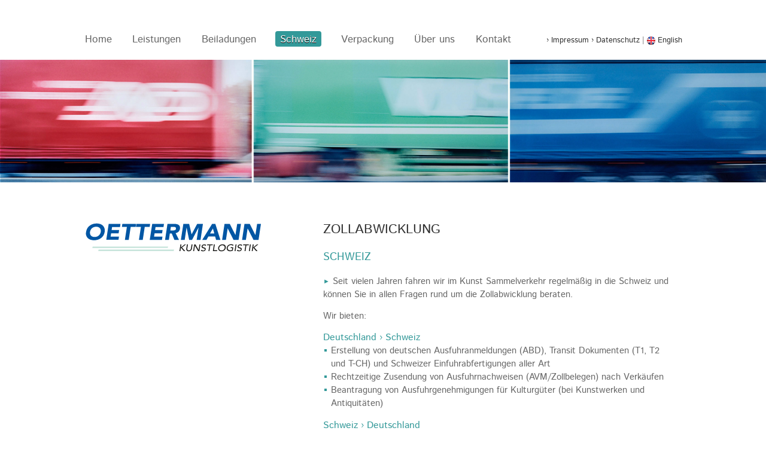

--- FILE ---
content_type: text/html
request_url: https://www.oettermann.de/zoll-schweiz-transporte.htm
body_size: 3285
content:
<!doctype html>
<html lang="de">
<head>
<meta charset="UTF-8">

<title>Kunsttransporte Oettermann</title>
		


 <meta NAME="description" CONTENT="Wir bewegen Ihre Kunst sensibel, schnell und zuverlässig. Internationale Kunsttransporte Oettermann.">

<meta name="robots" content="index,follow">
<meta name="viewport" content="width=device-width, initial-scale=1.0">

<link rel="stylesheet" href="font-awesome/css/font-awesome.min.css">

<link rel="stylesheet" href="css/fonts.css"><link rel="stylesheet" href="css/oettermann.css">


<script>document.addEventListener("touchstart", function(){}, true);</script>


<style>



.outer-slider:hover h2 {color:#bb5555}



main div ul {padding-left:.75rem;}




.outer-slider  {
	cursor:pointer;
	height:auto;
	
	
	
	}

.slider {
	height:0.01rem;
	overflow:hidden;
	
	transition:all .5s;
	-moz-transition:all .5s;
	-o-transition:all .5s;
	-webkit-transition:all .5s;
	
	
	
	}

.trennung {}


.outer-slider:hover  .slider{
	height:17rem
		
}




.slider2 {
	height:0.01rem;
	overflow:hidden;
	
	transition:all .5s;
	-moz-transition:all .5s;
	-o-transition:all .5s;
	-webkit-transition:all .5s;
	
	}

.outer-slider:hover  .slider2{
	height:12rem
		
}



	
	
	
@media screen and (max-width:1100px) {
	
	

.outer-slider:hover  .slider{
	height:20rem
		
}



.outer-slider:hover  .slider2{
	height:14rem
		
}	
		
	
}

@media screen and (max-width:850px) {
	
	
	
.outer-slider:hover  .slider{
	height:26rem
		
}



.outer-slider:hover  .slider2{
	height:19rem
		
}	
		
	
}

@media screen and (max-width:650px) {
	
	

.outer-slider:hover  .slider{
	height:18rem
		
}



.outer-slider:hover  .slider2{
	height:13rem
		
}	
		
	
}

@media screen and (max-width:450px) {
	
	

.outer-slider:hover  .slider{
	height:22rem
		
}



.outer-slider:hover  .slider2{
	height:16rem
		
}	
		
	
}


</style>






</head>

<body style="padding:0; margin:0">

<div id="wrapper">


<header>



<aside>
<a href="impressum.html">&rsaquo; Impressum</a>
<a href="impressum.html#datenschutz">&rsaquo; Datenschutz</a>   |
<a href="english/"><img src="images/english-language.png" width="14px" height="14px" style="vertical-align: sub" alt="Kunsttransporte - Englisch"> English</a>
</aside>

<div id="menu_open">
<div id="mobile">
<a class="open" href="#menu_open"><img src="images/menu.gif" alt="mobile navigation"></a>
<a class="close" href="#menu_close"><img src="images/menu-close.gif" alt="mobile navigation"></a>
</div>


<nav>
<ul>
<li><a href="index.html">Home</a></li>
<li><a href="leistungen-kunsttransport.htm">Leistungen</a></li>
<li><a href="beiladungen-kunsttransport.htm">Beiladungen</a></li>
<li><span class="hit">Schweiz</span></li>
<li><a href="verpackung-kunsttransport.htm">Verpackung</a></li>
<li><a href="profil-kunsttransport.htm">Über uns</a></li>
<li><a href="kontakt-kunsttransport.htm">Kontakt</a></li>
</ul>
</nav>
</div>

<div class="clear"></div>

</header>


<section>&nbsp;</section>


<main>

<figure>
<div id="logo">
<a href="https://www.oettermann.de/"><img src="images/logo-oettermann.svg" width="100%" height="auto" alt="Kunsttransporte Oettermann"></a>
</div>
</figure>

<article>
<div id="content">
<h1>Zollabwicklung</h1>

<h2>Schweiz</h2>
<p><span class="arrow">►</span> Seit vielen Jahren fahren wir im Kunst Sammelverkehr regelmäßig in die Schweiz und können Sie in allen Fragen rund um die Zollabwicklung beraten.
	</p>
	
	<p>Wir bieten:</p>
	<h3>Deutschland &rsaquo; Schweiz</h3>
	
<ul>
<li>Erstellung von deutschen Ausfuhranmeldungen (ABD), Transit Dokumenten (T1, T2 und T-CH) und Schweizer Einfuhrabfertigungen aller Art</li><li>
Rechtzeitige Zusendung von Ausfuhrnachweisen (AVM/Zollbelegen) nach Verkäufen</li><li>
	Beantragung von Ausfuhrgenehmigungen für Kulturgüter (bei Kunstwerken und Antiquitäten)</li>
</ul>

	<p></p>

	<h3>Schweiz &rsaquo; Deutschland</h3>
 <ul>
	<li>Erstellung von Schweizer Ausfuhrdeklarationen, Ausfuhr Freipässen, Transit Dokumenten (für Deutschland und EU) und deutschen Einfuhrabfertigungen aller Art</li>
	<li>Rechtzeitige Zusendung von Ausfuhrnachweisen/Zollbelegen nach Verkäufen
</li>
	
	</ul>

	<p>&nbsp;</p>
	
	<h2>AEO-Status</h2>
	<p>
	Oettermann Kunstlogistik hat den AEO-Status (Authorised Economic Operator/Zuge&shy;lassener Wirtschaftsbeteiligter)
	</p>
	<p>
Ein AEO zertifiziertes Unternehmen genießt im Zollrecht der Europäischen Union bestimmte Privilegien. Es gilt als besonders zuverlässig und vertrauenswürdig und kann Vergünstigungen bei der Zollabfertigung in Anspruch nehmen.
Dazu gehören vor allem die vereinfachten Verfahren bei der Ein- und Ausfuhr.
	
	<figure>
	<img src="images/logo-aeo-status.svg" width="200px" height="auto" alt="Logo Authrorised Economic Operator">	
	</figure>
	
	</p>
	
	
	
<p>&nbsp;</p>

<div class="outer-slider">
<h2><i class="fa fa-arrow-circle-down" aria-hidden="true"></i>
 Die Ausfuhrabfertigung</h2>
<div class="slider">
<p>
Für die Ausfuhr von Waren ist eine Ausfuhrabfertigung erforderlich. Alle Ausfuhr-Anmeldungen müssen dem Zoll seit dem 01. Juli 2009 mittels des elektronischen Zollverfahrens ‚ATLAS-Ausfuhr' angemeldet werden. Die Zollanmeldung ist ein Zollabfertigungspapier - das Ausfuhrbegleitdokument oder ABD - und dient gleichzeitig zur Exportkontrolle und zur Anmeldung der Außenhandelsstatistik.
Die Wertgrenze für die Ausstellung einer Zollanmeldung beträgt 1.000 Euro. Bei Warensendungen unter 1.000 Euro besteht die Möglichkeit einer mündlichen Zollanmeldung bei der Ausgangszollstelle (Grenzzollstelle).
Waren mit festem Verkauf werden im Ausfuhrverfahren als ‚endgültige Ausfuhr' angemeldet. Für Waren zum ungewissen Verkauf erfolgt eine ‚vorübergehende Ausfuhr' zum Zwecke der Wiedereinfuhr in unverändertem Zustand.

</p>
</div>
</div>

<div class="outer-slider">
<h2><i class="fa fa-arrow-circle-down" aria-hidden="true"></i>
 Die Einfuhrzollabfertigung</h2>
<div class="slider">
<p>
Für die Einfuhr von Waren ist eine Einfuhrabfertigung vorzunehmen. Die Überführung in den freien Verkehr ist vermutlich das häufigste Zollverfahren für die Wareneinfuhr. Die Waren werden verzollt und versteuert. Alle außenwirtschaftsrechtlichen Einfuhrbedingungen sind zu erfüllen, ebenso alle Bedingungen im Hinblick auf mögliche Verbote oder Beschränkungen. Der Einführer zahlt die Abgaben und kann dann über die Sendung frei verfügen.
</p>
<p>
Waren, die vorübergehend ausgeführt waren und jetzt in unverändertem Zustand zurückkehren, können als sog. Rückware abgefertigt werden. Wenn der seinerzeitige Ausführer mit dem Empfänger identisch ist, erfolgt das ohne Erhebung von Einfuhrabgaben.
</p>
</div>
</div>



<div class="outer-slider">
<h2><i class="fa fa-arrow-circle-down" aria-hidden="true"></i>
 Der Verwendungsschein</h2>
<div class="slider2">
<p>
Den sog. Verwendungsschein (auch VO genannt) erhält man beim Deutschen Zoll. Er wird dann gebraucht, wenn Güter beispielsweise vorübergehend importiert oder später unverändert exportiert werden sollen. Dies trifft im Besonderen auf Messe- und Ausstellungsgüter zu. Verwendungsscheine werden i.d.R. bei der Einfuhrabfertigung erteilt. Bei der Ausstellung eines Verwendungsscheins wird eine Sicherheit in Höhe der Einfuhrabgaben verlangt, sofern der Aussteller nicht zum Vorsteuer-Abzug berechtigt ist. Die fristgemäße Ausfuhr wird vom Zoll überwacht.
</p>
</div>
</div>


<div class="outer-slider">
<h2><i class="fa fa-arrow-circle-down" aria-hidden="true"></i>
 Das Zolllager</h2>
<div class="slider2">
<p>
In einem Zolllager können Sie unversteuerte und unverzollte Güter aus dem In- und Ausland deponieren. Die fiskalischen Abgaben (Zoll und Steuer) werden erst bei einer definitiven Einfuhr fällig. Die Lagerung der Waren ist zeitlich unbegrenzt.
</p>
	<!--
<p>
Die Einrichtungen in unserem Zolllager sind unterteilt in abgeschlossene Kabinen, Boxen und ein Sammellager. Selbstverständlich sind auch diese Räume klimatisiert und alarmgesichert.
</p>
-->
</div>
</div>













</div>
</article>
<div class="clear"></div>


</main>


<div class="clear"></div>

</div>



</body>
</html>


--- FILE ---
content_type: text/css
request_url: https://www.oettermann.de/css/fonts.css
body_size: 2786
content:
@charset "UTF-8";
/* CSS Document */

/* istok-web-regular - latin */
@font-face {
  font-family: 'Istok Web';
  font-style: normal;
  font-weight: 400;
  src: url('../fonts/istok-web-v20-latin-regular.eot'); /* IE9 Compat Modes */
  src: local(''),
       url('../fonts/istok-web-v20-latin-regular.eot?#iefix') format('embedded-opentype'), /* IE6-IE8 */
       url('../fonts/istok-web-v20-latin-regular.woff2') format('woff2'), /* Super Modern Browsers */
       url('../fonts/istok-web-v20-latin-regular.woff') format('woff'), /* Modern Browsers */
       url('../fonts/istok-web-v20-latin-regular.ttf') format('truetype'), /* Safari, Android, iOS */
       url('../fonts/istok-web-v20-latin-regular.svg#IstokWeb') format('svg'); /* Legacy iOS */
}

/* istok-web-italic - latin */
@font-face {
  font-family: 'Istok Web';
  font-style: italic;
  font-weight: 400;
  src: url('../fonts/istok-web-v20-latin-italic.eot'); /* IE9 Compat Modes */
  src: local(''),
       url('../fonts/istok-web-v20-latin-italic.eot?#iefix') format('embedded-opentype'), /* IE6-IE8 */
       url('../fonts/istok-web-v20-latin-italic.woff2') format('woff2'), /* Super Modern Browsers */
       url('../fonts/istok-web-v20-latin-italic.woff') format('woff'), /* Modern Browsers */
       url('../fonts/istok-web-v20-latin-italic.ttf') format('truetype'), /* Safari, Android, iOS */
       url('../fonts/istok-web-v20-latin-italic.svg#IstokWeb') format('svg'); /* Legacy iOS */
}

/* istok-web-700 - latin */
@font-face {
  font-family: 'Istok Web';
  font-style: normal;
  font-weight: 700;
  src: url('../fonts/istok-web-v20-latin-700.eot'); /* IE9 Compat Modes */
  src: local(''),
       url('../fonts/istok-web-v20-latin-700.eot?#iefix') format('embedded-opentype'), /* IE6-IE8 */
       url('../fonts/istok-web-v20-latin-700.woff2') format('woff2'), /* Super Modern Browsers */
       url('../fonts/istok-web-v20-latin-700.woff') format('woff'), /* Modern Browsers */
       url('../fonts/istok-web-v20-latin-700.ttf') format('truetype'), /* Safari, Android, iOS */
       url('../fonts/istok-web-v20-latin-700.svg#IstokWeb') format('svg'); /* Legacy iOS */
}

/* istok-web-700italic - latin */
@font-face {
  font-family: 'Istok Web';
  font-style: italic;
  font-weight: 700;
  src: url('../fonts/istok-web-v20-latin-700italic.eot'); /* IE9 Compat Modes */
  src: local(''),
       url('../fonts/istok-web-v20-latin-700italic.eot?#iefix') format('embedded-opentype'), /* IE6-IE8 */
       url('../fonts/istok-web-v20-latin-700italic.woff2') format('woff2'), /* Super Modern Browsers */
       url('../fonts/istok-web-v20-latin-700italic.woff') format('woff'), /* Modern Browsers */
       url('../fonts/istok-web-v20-latin-700italic.ttf') format('truetype'), /* Safari, Android, iOS */
       url('../fonts/istok-web-v20-latin-700italic.svg#IstokWeb') format('svg'); /* Legacy iOS */
}


--- FILE ---
content_type: text/css
request_url: https://www.oettermann.de/css/oettermann.css
body_size: 5812
content:
@charset "UTF-8";
/* CSS Document */




html {
-webkit-text-size-adjust: none;
font-size-adjust:none;

	}

img, a { border: none; text-decoration:none  }


aside, nav, article, figure, footer, section, header, main, div, ul, li, h1, h2, h3, h4, p {
	display: block; margin:0; padding:0;
}



body {
	font-family:'Istok Web', arial, verdana, sans-serif;	
	font-weight:400;
	background-color:#fff;
	margin: 0;
	padding: 0;
	color: #666;
	text-align:left;
	
	
}



#wrapper {
	position:absolute; 
	width:100%;
	height:auto;
	background:url(../images/transport-keyvisual.jpg) no-repeat center 100px;
	background-size:contain;
	

	}
	
	
header {
	width:1000px;
	height:150px;
	margin:0 auto;
	
	}
	
section {display:none}

main {
	width:1000px;
	height:auto;
	margin:17% auto;
	}

nav {
	float: left;
	font-size:.95rem;
	color: #fff;
	}
	
nav a {
	color:#666;
	padding:2px 2px 0;

	}	
	
	
nav a:hover, nav a:active {
	color:#fff;
	background-color: #339999;
	
	border-radius:4px;
	-moz-border-radius:4px;
	-webkit-border-radius:4px;
	overflow:hidden;
	
	-webkit-transition: background-color linear .4s;
    -moz-transition: background-color linear .4s;
    -o-transition: background-color linear .4s;
    transition: background-color linear .4s;
	}	
	
	

.hit {
	background-color: #339999;
	padding:2px 8px 0;
	
	border-radius:4px;
	-moz-border-radius:4px;
	-webkit-border-radius:4px;
	overflow:hidden;
	
	text-shadow:#000 0 1px 0;
	
	}	
	
aside {
	margin-top:3.2rem;
	float:right;
	font-size: .75rem;
	}

aside a {
	color:#333;
	}
	
aside a:hover, aside a:active {color:#bb5555}
	
#logo {
	width:30%;
	float:left;
	margin-right:10%;
	}
	
#karte {
	width:30%;
	float:left;
	margin-right:10%;
	}
	
#content {
	width:60%;
	float:right;
	margin-top:0;
	}	
	
#mobile {
	float:left;
	display:none
	}
	
h1 {
	color:#333;
	font-weight:400;
	text-transform:uppercase;
	font-size:1.2rem;
	margin-bottom:1rem
	}	
	
h2 {
	color:#399;
	font-weight:400;
	text-transform:uppercase;
	font-size:1rem;
	margin-bottom:1rem
	}

h3 {
	color:#399;
	font-weight:400;
	font-size:.9rem;
}	
	
	
ul {margin:3rem 0 0 0}
li {float:left; margin-right:1.7rem}





main ul {margin:0; }

main ul li {
	font-size:.85rem;
	list-style-image:url(../images/bullet-point.gif);
	display: list-item;
	float:none;
	list-style-position:inherit
}

/*#numbers ul li  {
	list-style-image:url(i_max/bullet.gif);
	display: list-item;
	color:#666;
	padding:0 1rem;
	margin:0 1rem 0 1rem;
	line-height:1.5rem;
	*/
	

ul li:last-child {margin-right:0}

p {
	font-size:.85rem;
	margin-bottom:.75rem
}

p a {color: #bb5555}

main li a {color: #bb5555}

td a {color: #bb5555}

/*td .big {text-transform:uppercase}*/


p a:hover, p a:active {color: #999}


sup {line-height:100%}

.clear {
	clear:both;
	}
	
.info-box {
	font-size:.75rem;
	background-color:#eee;
	padding:.75rem 1rem;
	box-sizing:border-box;
	font-weight:400;
	font-style:italic
	
	}	
	
.info-box span { font-style:normal; font-weight:700 }
	
.arrow {color:#339999; font-size:0.6rem; vertical-align: middle}	
	
	
	
@media screen and (max-width:1100px) {
	
	header {
	width:600px; 
	}
	
	aside {
	margin-top:.75rem;
	
	}
	
	main {
	width:800px;
	}
	
	ul {margin:1.35rem 0 0 0}
	
	li {margin-right:1rem}
	
	nav {
	width:100%;
	font-size:.85rem;
	}
	
	#logo {
	width:35%;
	margin-right:5%;

	}
	
		#content #galerie img {width:18.5%; margin:0; padding:0}

	
		
}




@media screen and (max-width:850px) {
	
	header {
	width:600px;
	}
	
	main {
	width:600px;
	margin-top:6rem;
	}
	
	
	nav {
	font-size:.8rem
	}

	#content {
	width:55%;
	}
	
	#content #galerie img {width:18%; margin:0; padding:0}
		
	#logo {
	width:40%;
	margin-right:5%;

	}
	
	aside {
		margin-top:.75rem;
		font-size:.7rem;
		}
	
	ul {margin:1.35rem 0 0 0}
	
h1, h2 {
	margin-bottom:.75rem;
	}	
	
	
}
	
	
	
	@media screen and (max-width:650px) {
	
	
	#wrapper {
	position:absolute;
	top:0; left:0;
	width:100%;
	height:auto;
	background:none;

	}
	
	
	header {
	height:auto;
	min-height:50px;
	width:400px;
	}
	
	section {
	display:block;
	width:100%;
	height:110px;
	background:url(../images/transport-keyvisual.jpg) no-repeat center top;
	background-size:contain;
	margin:0 auto
		}
	
	main {
	width:400px;
	margin-top:3%;
	}
	
	li {margin-right:.5rem}

	
	nav {
	width:50%;
	font-size:.85rem
	}

	#content {
	width:100%;
	}
		
	#logo {
	width:60%;
	margin:0 0 1rem;

	}
	
	#mobile {
	display: block;
	float:left;
	padding-top:.45rem
		
	}
	
	#mobile {
	display: block;
	float:left;
	margin:.5rem .2rem 0 0
		
	}
	
	
nav {
	height:0.01rem;
	overflow:hidden;
	width: 50%;
	margin:0;
	font-size:.85rem;
	
	transition: linear .5s;
	-moz-transition: linear .5s;
	-o-transition: linear .5s;
	-webkit-transition: linear  .5s;

 }	
	
#menu_open:target nav  {
	
	height:13.35rem;
	
	transition: linear .5s;
	-moz-transition: linear .5s;
	-o-transition: linear .5s;
	-webkit-transition: linear  .5s;
	

	}
	
a.open {display:block}

a.close {display:none}
	
#menu_open:target a.open {display:none}

#menu_open:target a.close {display:block}

	
	
	
	aside {
		margin-top:.75rem;
		font-size:.7rem
		}
	
	ul {margin:1rem 0 0 0}
	li {float:none; margin:.5rem 1.5rem  0}
	
	h1 {
	font-size:.9rem;
	}
	
	h2 {
	font-size:.8rem;
	}
		
	h3 {
	font-size:.75rem;
	}
	
	p {font-size:.75rem}
	
.info-box {
	font-size:.7rem;
	}
	
	main ul li {font-size:.75rem}
	
	

	
	
}


@media screen and (max-width:450px) {
	
	
	header {
		width:300px;
		}
	
	main {
		width: 300px;
		margin-top:.5rem;
		}
	
	#logo {
	width:80%;
	margin:0 0 1rem;

	}
	
	section {
	height:80px;
	}
	
#content #galerie img {width:18%; margin:0; padding:0}

	
	#mobile {
	display: block;
	float:left;
	margin:.5rem .2rem 0 0
		
	}
	
	nav {
		width:140px;
		margin:.4rem 0 0 0
		
		}
	
	
	ul {margin:.5rem 0 0 0}
	li {float:none; margin:.5rem .25rem  0}
	

	
	}
	
@media screen and (-webkit-min-device-pixel-ratio:0) { 
  body, html {
    font-size: 112%;      
    }
}
	
	


--- FILE ---
content_type: image/svg+xml
request_url: https://www.oettermann.de/images/logo-oettermann.svg
body_size: 7263
content:
<?xml version="1.0" encoding="utf-8"?>
<!-- Generator: Adobe Illustrator 25.2.2, SVG Export Plug-In . SVG Version: 6.00 Build 0)  -->
<svg version="1.0" id="Ebene_1" xmlns="http://www.w3.org/2000/svg" xmlns:xlink="http://www.w3.org/1999/xlink" x="0px" y="0px"
	 viewBox="0 0 282.5 62.6" enable-background="new 0 0 282.5 62.6" xml:space="preserve">
<g>
	<path fill="#0056A4" d="M3.6,18.9c0.3-2,1-3.9,1.9-5.6s2.2-3.1,3.7-4.2c1.5-1.2,3.2-2.1,5.1-2.7c1.9-0.6,3.9-0.9,6-0.9
		c2.1,0,4,0.3,5.7,0.9c1.7,0.6,3.1,1.5,4.2,2.7c1.1,1.2,1.9,2.6,2.4,4.2c0.5,1.7,0.6,3.5,0.3,5.6c-0.3,2-1,3.9-1.9,5.6
		c-1,1.7-2.2,3.1-3.7,4.2c-1.5,1.2-3.2,2.1-5.1,2.7c-1.9,0.6-3.9,0.9-6,0.9c-2.1,0-4-0.3-5.8-0.9c-1.7-0.6-3.1-1.5-4.3-2.7
		c-1.1-1.2-1.9-2.6-2.4-4.2S3.3,20.9,3.6,18.9z M9.8,18.9c-0.2,1.2-0.1,2.3,0.1,3.3c0.3,1,0.7,1.9,1.3,2.6c0.6,0.7,1.4,1.3,2.4,1.7
		c1,0.4,2.1,0.6,3.4,0.6c1.3,0,2.5-0.2,3.6-0.6c1.1-0.4,2.1-1,2.9-1.7c0.8-0.7,1.5-1.6,2.1-2.6c0.6-1,0.9-2.1,1.1-3.3
		c0.2-1.2,0.1-2.3-0.1-3.3c-0.2-1-0.7-1.9-1.3-2.6c-0.6-0.7-1.5-1.3-2.4-1.7c-1-0.4-2.1-0.6-3.4-0.6s-2.5,0.2-3.6,0.6
		c-1.1,0.4-2.1,1-2.9,1.7c-0.8,0.7-1.5,1.6-2.1,2.6C10.4,16.6,10,17.7,9.8,18.9z"/>
	<path fill="#0056A4" d="M39.2,6.1h18.5L57,11.3H44.5L43.8,16h11.8l-0.8,5.2H43l-0.8,5.2h13.2l-0.8,5.2H35.4L39.2,6.1z"/>
	<path fill="#0056A4" d="M67.8,11.1H60l0.7-5h21.6l-0.7,5h-7.8l-3.1,20.6h-6L67.8,11.1z"/>
	<path fill="#0056A4" d="M89.9,11.1h-7.8l0.7-5h21.6l-0.7,5h-7.8l-3.1,20.6h-6L89.9,11.1z"/>
	<path fill="#0056A4" d="M107.7,6.1h18.5l-0.8,5.2h-12.5l-0.7,4.8H124l-0.8,5.2h-11.8l-0.8,5.2h13.2l-0.8,5.2h-19.2L107.7,6.1z"/>
	<path fill="#0056A4" d="M131.7,6.1h10.5c1.4,0,2.7,0.1,3.9,0.4c1.2,0.3,2.2,0.7,3.1,1.3c0.8,0.6,1.5,1.4,1.9,2.4
		c0.4,1,0.5,2.2,0.3,3.7c-0.3,1.8-1,3.3-2.2,4.6c-1.2,1.3-2.8,2.1-4.7,2.4l5.3,10.8h-7.2l-4.2-10.2h-3l-1.5,10.2h-6L131.7,6.1z
		 M136.2,16.7h3.5c0.5,0,1.1,0,1.7-0.1c0.6,0,1.2-0.1,1.7-0.3c0.5-0.2,1-0.5,1.3-0.8c0.4-0.4,0.6-0.9,0.7-1.6c0.1-0.6,0-1.2-0.2-1.6
		c-0.2-0.4-0.6-0.7-1-0.9c-0.4-0.2-0.9-0.3-1.4-0.4c-0.6-0.1-1.1-0.1-1.6-0.1H137L136.2,16.7z"/>
	<path fill="#0056A4" d="M156.7,6.1h9.1l3.8,16.7h0.1l8.8-16.7h9l-3.8,25.6h-6l2.9-19.6h-0.1l-10.1,19.6h-4.6l-4-19.6h-0.1
		l-2.9,19.6h-6L156.7,6.1z"/>
	<path fill="#0056A4" d="M202,6.1h5l8,25.6h-6.8l-1.5-5.4h-10.6l-3.1,5.4h-6.6L202,6.1z M203.2,13.5l-4.5,7.9h6.7L203.2,13.5z"/>
	<path fill="#0056A4" d="M221.5,6.1h8.2l8.9,17.8h0.1l2.7-17.8h6l-3.8,25.6h-7.9l-9.2-18.2h-0.1l-2.7,18.2h-6L221.5,6.1z"/>
	<path fill="#0056A4" d="M252.9,6.1h8.2l8.9,17.8h0.1l2.7-17.8h6l-3.8,25.6h-7.9l-9.2-18.2h-0.1l-2.7,18.2h-6L252.9,6.1z"/>
	<path fill="#1D1D1B" d="M152.1,39h1.5l-0.7,4.6h0.1l5.7-4.6h2.1l-6.2,4.9l5,5.7h-2.2l-4.5-5.3h-0.1l-0.8,5.3h-1.5L152.1,39z"/>
	<path fill="#1D1D1B" d="M163.9,39l-1,6.5c-0.1,0.3-0.1,0.7,0,1c0,0.4,0.2,0.7,0.3,1c0.2,0.3,0.4,0.5,0.8,0.7
		c0.3,0.2,0.8,0.3,1.3,0.3c0.5,0,1-0.1,1.4-0.3c0.4-0.2,0.7-0.4,1-0.7s0.5-0.6,0.6-1c0.1-0.4,0.2-0.7,0.3-1l1-6.5h1.5l-1,6.8
		c-0.1,0.6-0.3,1.2-0.6,1.7c-0.3,0.5-0.7,0.9-1.1,1.3c-0.4,0.4-1,0.7-1.5,0.9c-0.6,0.2-1.2,0.3-1.8,0.3s-1.2-0.1-1.7-0.3
		c-0.5-0.2-0.9-0.5-1.3-0.9c-0.3-0.4-0.6-0.8-0.7-1.3c-0.2-0.5-0.2-1.1-0.1-1.7l1-6.8H163.9z"/>
	<path fill="#1D1D1B" d="M173.8,39h1.5h0.5l4.9,8.8h0l1.3-8.8h1.5l-1.6,10.7h-1.6h-0.4l-5-8.8h0l-1.3,8.8h-1.5L173.8,39z"/>
	<path fill="#1D1D1B" d="M185.7,47.5c0.2,0.4,0.5,0.7,0.9,0.9c0.4,0.2,0.8,0.3,1.3,0.3c0.3,0,0.5,0,0.8-0.1c0.3-0.1,0.5-0.2,0.8-0.3
		c0.2-0.2,0.4-0.3,0.6-0.6c0.2-0.2,0.3-0.5,0.3-0.8c0.1-0.4,0-0.7-0.3-0.9s-0.6-0.4-1-0.5c-0.4-0.1-0.8-0.3-1.3-0.4
		c-0.5-0.1-0.9-0.3-1.3-0.6c-0.4-0.2-0.7-0.6-0.9-1s-0.3-1-0.2-1.6c0-0.3,0.2-0.6,0.4-1c0.2-0.4,0.5-0.7,0.8-1
		c0.4-0.3,0.8-0.5,1.3-0.7c0.5-0.2,1.1-0.3,1.8-0.3c0.3,0,0.6,0,0.9,0.1s0.6,0.1,0.8,0.2c0.3,0.1,0.5,0.2,0.7,0.4
		c0.2,0.2,0.4,0.4,0.6,0.6l-1.4,1.1c-0.2-0.3-0.4-0.5-0.7-0.7c-0.3-0.2-0.7-0.3-1.2-0.3c-0.4,0-0.8,0.1-1.1,0.2
		c-0.3,0.1-0.5,0.2-0.7,0.4c-0.2,0.2-0.3,0.3-0.4,0.5s-0.2,0.4-0.2,0.5c-0.1,0.5,0,0.8,0.3,1c0.2,0.2,0.6,0.4,0.9,0.6
		c0.4,0.2,0.8,0.3,1.3,0.4c0.5,0.1,0.9,0.3,1.3,0.5c0.4,0.2,0.7,0.5,0.9,0.9c0.2,0.4,0.3,0.9,0.2,1.5c-0.1,0.5-0.3,1-0.5,1.4
		c-0.3,0.4-0.6,0.8-1,1c-0.4,0.3-0.8,0.5-1.3,0.6c-0.5,0.2-1,0.2-1.6,0.2c-0.7,0-1.4-0.1-2-0.4c-0.6-0.2-1.1-0.6-1.4-1.1L185.7,47.5
		z"/>
	<path fill="#1D1D1B" d="M197.7,40.4H194l0.2-1.4h3.7h1.5h3.6l-0.2,1.4h-3.7l-1.4,9.3h-1.5L197.7,40.4z"/>
	<path fill="#1D1D1B" d="M204.7,39h1.5l-1.4,9.3h5.2l-0.2,1.4h-5.2h-1.5L204.7,39z"/>
	<path fill="#1D1D1B" d="M216.6,50c-0.9,0-1.6-0.1-2.3-0.4c-0.7-0.3-1.2-0.7-1.7-1.2c-0.4-0.5-0.8-1.1-1-1.8
		c-0.2-0.7-0.2-1.4-0.1-2.2c0.1-0.8,0.4-1.5,0.8-2.2c0.4-0.7,0.9-1.3,1.5-1.8c0.6-0.5,1.3-0.9,2.1-1.2c0.8-0.3,1.6-0.4,2.5-0.4
		s1.6,0.1,2.3,0.4c0.7,0.3,1.2,0.7,1.7,1.2c0.4,0.5,0.8,1.1,1,1.8c0.2,0.7,0.2,1.4,0.1,2.2c-0.1,0.8-0.4,1.5-0.8,2.2
		c-0.4,0.7-0.9,1.3-1.5,1.8c-0.6,0.5-1.3,0.9-2.1,1.2C218.3,49.8,217.5,50,216.6,50z M216.8,48.6c0.7,0,1.3-0.1,1.8-0.3
		s1.1-0.5,1.5-0.9c0.4-0.4,0.8-0.8,1.1-1.3s0.5-1.1,0.5-1.6c0.1-0.6,0.1-1.1-0.1-1.6c-0.1-0.5-0.3-1-0.7-1.3
		c-0.3-0.4-0.7-0.7-1.2-0.9c-0.5-0.2-1.1-0.3-1.7-0.3s-1.3,0.1-1.8,0.3s-1.1,0.5-1.5,0.9s-0.8,0.8-1.1,1.3c-0.3,0.5-0.5,1.1-0.6,1.6
		c-0.1,0.6-0.1,1.1,0.1,1.6s0.3,1,0.7,1.3c0.3,0.4,0.7,0.7,1.2,0.9S216.2,48.6,216.8,48.6z"/>
	<path fill="#1D1D1B" d="M233.8,43.7h1.5l-0.8,5.2c-0.3,0.2-0.6,0.3-1,0.4c-0.4,0.1-0.8,0.2-1.1,0.3c-0.4,0.1-0.8,0.1-1.2,0.2
		s-0.8,0.1-1.1,0.1c-1,0-1.8-0.2-2.5-0.5c-0.7-0.3-1.3-0.7-1.7-1.2c-0.4-0.5-0.7-1.1-0.9-1.8c-0.2-0.7-0.2-1.4-0.1-2.1
		c0.1-0.8,0.4-1.5,0.8-2.2c0.4-0.7,0.9-1.3,1.5-1.8c0.6-0.5,1.3-0.9,2.1-1.2c0.8-0.3,1.6-0.4,2.5-0.4c1,0,1.9,0.1,2.5,0.4
		c0.6,0.2,1.1,0.6,1.5,1l-1.3,1.1c-0.4-0.4-0.9-0.7-1.4-0.9c-0.5-0.2-1-0.2-1.6-0.2c-0.7,0-1.3,0.1-1.8,0.3s-1.1,0.5-1.5,0.9
		s-0.8,0.8-1.1,1.3c-0.3,0.5-0.5,1.1-0.6,1.6c-0.1,0.6-0.1,1.2,0.1,1.7s0.4,1,0.7,1.3c0.3,0.4,0.8,0.7,1.3,0.9s1.1,0.3,1.7,0.3
		c0.5,0,1.1,0,1.6-0.1s0.9-0.2,1.3-0.4l0.4-3h-2.5l0.2-1.4H233.8z"/>
	<path fill="#1D1D1B" d="M238.9,39h1.5l-1.6,10.7h-1.5L238.9,39z"/>
	<path fill="#1D1D1B" d="M242.4,47.5c0.2,0.4,0.5,0.7,0.9,0.9c0.4,0.2,0.8,0.3,1.3,0.3c0.3,0,0.5,0,0.8-0.1c0.3-0.1,0.5-0.2,0.8-0.3
		c0.2-0.2,0.4-0.3,0.6-0.6c0.2-0.2,0.3-0.5,0.3-0.8c0.1-0.4,0-0.7-0.3-0.9s-0.6-0.4-1-0.5c-0.4-0.1-0.8-0.3-1.3-0.4
		c-0.5-0.1-0.9-0.3-1.3-0.6c-0.4-0.2-0.7-0.6-0.9-1s-0.3-1-0.2-1.6c0-0.3,0.2-0.6,0.4-1c0.2-0.4,0.5-0.7,0.8-1
		c0.4-0.3,0.8-0.5,1.3-0.7c0.5-0.2,1.1-0.3,1.8-0.3c0.3,0,0.6,0,0.9,0.1s0.6,0.1,0.8,0.2c0.3,0.1,0.5,0.2,0.7,0.4
		c0.2,0.2,0.4,0.4,0.6,0.6l-1.4,1.1c-0.2-0.3-0.4-0.5-0.7-0.7c-0.3-0.2-0.7-0.3-1.2-0.3c-0.4,0-0.8,0.1-1.1,0.2
		c-0.3,0.1-0.5,0.2-0.7,0.4c-0.2,0.2-0.3,0.3-0.4,0.5s-0.2,0.4-0.2,0.5c-0.1,0.5,0,0.8,0.3,1c0.2,0.2,0.6,0.4,0.9,0.6
		c0.4,0.2,0.8,0.3,1.3,0.4c0.5,0.1,0.9,0.3,1.3,0.5c0.4,0.2,0.7,0.5,0.9,0.9c0.2,0.4,0.3,0.9,0.2,1.5c-0.1,0.5-0.3,1-0.5,1.4
		c-0.3,0.4-0.6,0.8-1,1c-0.4,0.3-0.8,0.5-1.3,0.6c-0.5,0.2-1,0.2-1.6,0.2c-0.7,0-1.4-0.1-2-0.4c-0.6-0.2-1.1-0.6-1.4-1.1L242.4,47.5
		z"/>
	<path fill="#1D1D1B" d="M254.4,40.4h-3.7L251,39h3.7h1.5h3.6l-0.2,1.4h-3.7l-1.4,9.3H253L254.4,40.4z"/>
	<path fill="#1D1D1B" d="M261.4,39h1.5l-1.6,10.7h-1.5L261.4,39z"/>
	<path fill="#1D1D1B" d="M265.9,39h1.5l-0.7,4.6h0.1l5.7-4.6h2.1l-6.2,4.9l5,5.7h-2.2l-4.5-5.3h-0.1l-0.8,5.3h-1.5L265.9,39z"/>
</g>
<polygon fill="#C0E1D7" points="13.4,44.6 132.1,44.5 132.7,42.5 14,42.5 "/>
<polygon fill="#C0E1D7" points="22.7,49.4 141.5,49.4 142,47.3 23.3,47.3 "/>
<g>
</g>
<g>
</g>
<g>
</g>
<g>
</g>
<g>
</g>
<g>
</g>
</svg>


--- FILE ---
content_type: image/svg+xml
request_url: https://www.oettermann.de/images/logo-aeo-status.svg
body_size: 164995
content:
<?xml version="1.0" encoding="utf-8"?>
<!-- Generator: Adobe Illustrator 25.4.1, SVG Export Plug-In . SVG Version: 6.00 Build 0)  -->
<svg version="1.1" xmlns="http://www.w3.org/2000/svg" xmlns:xlink="http://www.w3.org/1999/xlink" x="0px" y="0px"
	 viewBox="0 0 759.8 576.5" style="enable-background:new 0 0 759.8 576.5;" xml:space="preserve">
<style type="text/css">
	.st0{fill:url(#SVGID_1_);}
	.st1{opacity:0.68;fill:#1D2749;}
	.st2{fill:#21315D;}
	.st3{clip-path:url(#SVGID_00000169529950895690334440000011511691810495063967_);}
	.st4{fill:url(#SVGID_00000002359713071000726620000015488712215158200508_);}
	.st5{fill:url(#SVGID_00000029749165240576086650000017497421678439132802_);}
	.st6{fill:url(#SVGID_00000094607982245315794320000004892468175171677333_);}
	.st7{fill:url(#SVGID_00000146489889341032204910000018255343531745242038_);}
	.st8{fill:url(#SVGID_00000115512168240754965450000002866303656319453375_);}
	.st9{fill:url(#SVGID_00000026864478971482944390000011617899386233274532_);}
	.st10{fill:url(#SVGID_00000010299964266075035300000006402685405595120303_);}
	.st11{fill:url(#SVGID_00000140732781476087905350000016388217643220324751_);}
	.st12{fill:url(#SVGID_00000035507537742118038940000005842078772930343359_);}
	.st13{fill:url(#SVGID_00000153694842158303936700000016881475025257924762_);}
	.st14{fill:url(#SVGID_00000148629153880734023440000002092991309832791936_);}
	.st15{fill:url(#SVGID_00000125581855006954399170000015288994943463887037_);}
	.st16{fill:url(#SVGID_00000010273169291268326680000005761737345153974427_);}
	.st17{fill:url(#SVGID_00000082334627627269138070000018211139942020706959_);}
	.st18{fill:url(#SVGID_00000046300876521321252000000013737634592239493289_);}
	.st19{fill:url(#SVGID_00000013908746448652095150000001643553625499382930_);}
	.st20{fill:url(#SVGID_00000162325655993856048310000016519461666016868768_);}
	.st21{fill:url(#SVGID_00000139273993457491687330000008139132639000321438_);}
	.st22{fill:url(#SVGID_00000147938731796513416740000004418798893452284592_);}
	.st23{fill:url(#SVGID_00000183969245935450775050000008876943058481258173_);}
	.st24{fill:url(#SVGID_00000142146996736450231570000008713545323502162344_);}
	.st25{fill:url(#SVGID_00000102546121719212547910000001856687397865703348_);}
	.st26{fill:url(#SVGID_00000182495656010610308340000009783314549577190790_);}
	.st27{fill:url(#SVGID_00000047024737249566369590000009153319471895902350_);}
	.st28{fill:url(#SVGID_00000067930432774181509090000007275604258850324654_);}
	.st29{fill:url(#SVGID_00000070107893965986542940000002253799196685859755_);}
	.st30{fill:url(#SVGID_00000131347965897742362830000010126869310861037491_);}
	.st31{fill:url(#SVGID_00000165928000075830637950000005904395204004776602_);}
	.st32{fill:url(#SVGID_00000137098168634333576670000018181103594529162658_);}
	.st33{fill:url(#SVGID_00000072243816387587068370000012257510719698701236_);}
	.st34{fill:url(#SVGID_00000179635101597711908830000001728644597929844875_);}
	.st35{fill:url(#SVGID_00000077288197998716699050000005423410372255317902_);}
	.st36{fill:url(#SVGID_00000065797069654461918620000007388057684585391509_);}
	.st37{fill:url(#SVGID_00000078021714511027306590000002328648578905836955_);}
	.st38{fill:url(#SVGID_00000042014859210747035450000008961538898401627787_);}
	.st39{fill:url(#SVGID_00000173130377765289523760000000914948297237045130_);}
	.st40{fill:url(#SVGID_00000078041506854578098070000018005989227063792554_);}
	.st41{fill:url(#SVGID_00000029748972157329986720000013801393826695228561_);}
	.st42{fill:url(#SVGID_00000022554586379923658000000000380879046839964042_);}
	.st43{fill:url(#SVGID_00000177449442458843283900000007673225223599982746_);}
	.st44{fill:url(#SVGID_00000104670373624290851880000012353004620245576844_);}
	.st45{fill:url(#SVGID_00000042714200987185604830000009347819668792180661_);}
	.st46{fill:url(#SVGID_00000094595772312620390090000016450185602172508032_);}
	.st47{fill:url(#SVGID_00000108296635876928185450000010401487629525367942_);}
	.st48{fill:url(#SVGID_00000168817152760431436260000004403911878695901329_);}
	.st49{fill:url(#SVGID_00000134929758168520158050000000577547186688282525_);}
	.st50{fill:url(#SVGID_00000055702733458134488450000009736644236625521814_);}
	.st51{fill:url(#SVGID_00000130644647401463046830000016234991036779696803_);}
	.st52{fill:url(#SVGID_00000077324482401796215320000013623412774787693724_);}
	.st53{fill:url(#SVGID_00000141414844348320770430000014556187949262396600_);}
	.st54{fill:url(#SVGID_00000178901164278629944080000012219438004071998600_);}
	.st55{fill:url(#SVGID_00000028312182215445332250000001487618576520889985_);}
	.st56{fill:url(#SVGID_00000095336603584518451990000005812579339916561069_);}
	.st57{fill:url(#SVGID_00000095318730185552822810000016006713437704042662_);}
	.st58{fill:url(#SVGID_00000183953955877223001050000007031711621897475729_);}
	.st59{fill:url(#SVGID_00000004529506145412265840000005892360550208224644_);}
	.st60{fill:url(#SVGID_00000120523856364532434950000000800483525341918870_);}
	.st61{fill:url(#SVGID_00000178177789382320436640000004952064314107729820_);}
	.st62{fill:url(#SVGID_00000053525024072562658120000015670094002608748469_);}
	.st63{fill:url(#SVGID_00000130644222075395346250000010205561669974447006_);}
	.st64{fill:url(#SVGID_00000120546038027873854960000017316610779624464010_);}
	.st65{fill:url(#SVGID_00000131335619554433591090000004379348176508536448_);}
	.st66{fill:url(#SVGID_00000085234552565746258200000017734168335796660407_);}
	.st67{fill:url(#SVGID_00000142859909888555249280000018303592082178056359_);}
	.st68{fill:url(#SVGID_00000096760464699229586710000001725373360671237053_);}
	.st69{fill:url(#SVGID_00000131345274124318739870000010117368204553976511_);}
	.st70{fill:url(#SVGID_00000166653961557791760010000002570772223545922450_);}
	.st71{fill:url(#SVGID_00000080192945333220864710000007067391779948853929_);}
	.st72{fill:url(#SVGID_00000071533690055084088780000001286033252056030337_);}
	.st73{fill:url(#SVGID_00000172412497390755961310000010498827872939123123_);}
	.st74{fill:url(#SVGID_00000094587761119484039540000012692597480055910561_);}
	.st75{fill:url(#SVGID_00000004515371582706834670000001685732159176253886_);}
	.st76{fill:url(#SVGID_00000169542544499002158440000014741094217203823755_);}
	.st77{fill:url(#SVGID_00000160881146761995453910000006753366555210798746_);}
	.st78{fill:url(#SVGID_00000159464689198430138530000007808928533591514030_);}
	.st79{fill:url(#SVGID_00000078741664787504663120000005002908426782573717_);}
	.st80{fill:url(#SVGID_00000089540475504845097890000004296453902756191395_);}
	.st81{fill:url(#SVGID_00000106127754075159174790000014279060823364618418_);}
	.st82{fill:url(#SVGID_00000017489149218116281330000002247786443997715883_);}
	.st83{fill:url(#SVGID_00000156569444261144827670000016817308383386179231_);}
	.st84{fill:url(#SVGID_00000150813357954011033800000003447794386464234124_);}
	.st85{fill:url(#SVGID_00000096751222980276894540000014871102414172828579_);}
	.st86{fill:url(#SVGID_00000091715473545978583890000015472915781858863253_);}
	.st87{fill:url(#SVGID_00000103241378550016394890000000353638350298328494_);}
	.st88{fill:url(#SVGID_00000168098468674951777470000017072266511996131989_);}
	.st89{fill:url(#SVGID_00000024696679773984222620000011806809048923288744_);}
	.st90{fill:url(#SVGID_00000029755633528183074740000009802108394589911172_);}
	.st91{fill:url(#SVGID_00000060009779272938109910000001564591179747550128_);}
	.st92{fill:url(#SVGID_00000142146836379492265390000012890551309948929678_);}
	.st93{fill:url(#SVGID_00000111898343656446090200000008760991468035282571_);}
	.st94{fill:url(#SVGID_00000172441100048383441290000014346975895049717938_);}
	.st95{fill:url(#SVGID_00000089542346436090318120000009554351796594408106_);}
	.st96{fill:url(#SVGID_00000062158814653457641720000005002985229642592142_);}
	.st97{fill:url(#SVGID_00000145777769520134304210000006441149069191701141_);}
	.st98{fill:url(#SVGID_00000090278607759440758670000018010850223294260886_);}
	.st99{fill:url(#SVGID_00000044152228594634738630000000757235387056192422_);}
	.st100{fill:url(#SVGID_00000065062680773058768880000009738149874257828248_);}
	.st101{fill:url(#SVGID_00000012449246511323670510000003485842784729534616_);}
	.st102{fill:url(#SVGID_00000163795875894588603180000003976294089006657701_);}
	.st103{fill:url(#SVGID_00000088105678873372178960000003706973015514762938_);}
	.st104{fill:url(#SVGID_00000061458716898020782680000012817481052592803502_);}
	.st105{fill:url(#SVGID_00000031171264296211620780000004069061597097657240_);}
	.st106{fill:url(#SVGID_00000031200165904696359960000009872484029073164986_);}
	.st107{fill:url(#SVGID_00000013155386796289613470000009684453005064531368_);}
	.st108{fill:url(#SVGID_00000063604657297904310130000012363080341630664376_);}
	.st109{fill:url(#SVGID_00000127017295345318143030000013548097410255586472_);}
	.st110{fill:url(#SVGID_00000095341155469639872850000017858881973795581847_);}
	.st111{fill:url(#SVGID_00000134948452979915107400000015929579608084365954_);}
	.st112{fill:url(#SVGID_00000016073828331990930030000006615841486181318025_);}
	.st113{fill:url(#SVGID_00000180359575861061407230000015124890898791213707_);}
	.st114{fill:url(#SVGID_00000029024801985533091390000017403125429907792797_);}
	.st115{fill:url(#SVGID_00000068673431784285999150000007344283192916620717_);}
	.st116{fill:url(#SVGID_00000147216857395795601670000004303318229546197152_);}
	.st117{fill:url(#SVGID_00000018937907870084813970000005838632718478687416_);}
	.st118{fill:url(#SVGID_00000015351728304731304120000015840309579342930605_);}
	.st119{fill:url(#SVGID_00000010277472701398666950000010219420480722784937_);}
	.st120{fill:url(#SVGID_00000152239181159857961950000006734635326165730445_);}
	.st121{fill:url(#SVGID_00000124873663354452651300000018177325908898111662_);}
	.st122{fill:url(#SVGID_00000168116218591453045050000008074275683942377130_);}
	.st123{fill:url(#SVGID_00000066490146300861390460000005817866382205663662_);}
	.st124{fill:url(#SVGID_00000005969528543450379410000000819563651493636005_);}
	.st125{fill:url(#SVGID_00000048466668243654967160000000682160584093422008_);}
	.st126{fill:url(#SVGID_00000052085522025318044660000005516255111080796319_);}
	.st127{fill:url(#SVGID_00000119830815256591116260000008301965321676475302_);}
	.st128{fill:url(#SVGID_00000105405493772623860130000018213647139080891061_);}
	.st129{fill:url(#SVGID_00000149380741519850166180000006261550132163641488_);}
	.st130{fill:url(#SVGID_00000091720427090032904860000010635388883012992651_);}
	.st131{fill:url(#SVGID_00000017475313946271404960000004584179497651168444_);}
	.st132{fill:url(#SVGID_00000148632936615428060880000006557698683897363382_);}
	.st133{fill:url(#SVGID_00000109731499977943824080000014184887201826053273_);}
	.st134{fill:url(#SVGID_00000109736514230571441200000004267265989514651065_);}
	.st135{fill:url(#SVGID_00000140000879978257709860000000786560051710963640_);}
	.st136{fill:url(#SVGID_00000062150772722739797360000001761167515262909620_);}
	.st137{fill:url(#SVGID_00000044888057626545078750000013746625399568531627_);}
	.st138{fill:url(#SVGID_00000142168381449049955060000004443264035909400247_);}
	.st139{fill:url(#SVGID_00000127758235512521446060000018233072068606481584_);}
	.st140{fill:url(#SVGID_00000002360395770150563900000009175261648996984202_);}
	.st141{fill:url(#SVGID_00000137092301812033470930000000600965701182900873_);}
	.st142{fill:url(#SVGID_00000077313676027586873560000004914255920398543283_);}
	.st143{fill:url(#SVGID_00000039856765681952133120000002944960410472225454_);}
	.st144{fill:url(#SVGID_00000124862865663008451050000003588451713250778772_);}
	.st145{fill:url(#SVGID_00000176750367712366846390000000298641923564815272_);}
	.st146{fill:url(#SVGID_00000034074628281677179480000002725322254535369915_);}
	.st147{fill:url(#SVGID_00000013893765113412247160000006168286503510548646_);}
	.st148{fill:url(#SVGID_00000086650441865093677570000017153564846212367756_);}
	.st149{fill:url(#SVGID_00000116209865986677946740000001984619108366451843_);}
	.st150{fill:url(#SVGID_00000169553291493600401710000001737937676732554389_);}
	.st151{fill:url(#SVGID_00000168108057014639970930000008894349406956297124_);}
	.st152{fill:url(#SVGID_00000132791917058501428450000010804856713800589738_);}
	.st153{fill:url(#SVGID_00000057150455214291024120000006805815861422116769_);}
	.st154{fill:url(#SVGID_00000181792823433916491770000006160687611641252740_);}
	.st155{fill:url(#SVGID_00000132785024478293437900000017088538631890906787_);}
	.st156{fill:url(#SVGID_00000018221151169121053740000006450492481407437703_);}
	.st157{fill:url(#SVGID_00000055667465870205568610000013192775494438586767_);}
	.st158{fill:url(#SVGID_00000137122047152847353860000003606103928811680432_);}
	.st159{fill:url(#SVGID_00000044151533295157918640000012039890528226629524_);}
	.st160{fill:url(#SVGID_00000142859115519307755620000005371144940864976023_);}
	.st161{fill:url(#SVGID_00000080203611736397608520000013279246403074720641_);}
	.st162{fill:#FFFFFF;}
	.st163{fill:#262C5B;}
	.st164{fill:#28295E;}
	.st165{fill:#FFEB00;}
	.st166{fill:#D7D4E0;}
	.st167{fill:#CFCACA;}
</style>
<g id="Earth">
	
		<radialGradient id="SVGID_1_" cx="387.4624" cy="287.0557" r="225.0108" gradientTransform="matrix(0.9991 0 0 0.9991 0.3359 0.2533)" gradientUnits="userSpaceOnUse">
		<stop  offset="7.690430e-03" style="stop-color:#5878BA"/>
		<stop  offset="0.3247" style="stop-color:#4F6DAE"/>
		<stop  offset="0.6718" style="stop-color:#4D6BAC"/>
		<stop  offset="0.7206" style="stop-color:#4764A1"/>
		<stop  offset="0.8036" style="stop-color:#3B5285"/>
		<stop  offset="0.9101" style="stop-color:#283A5F"/>
		<stop  offset="1" style="stop-color:#18263F"/>
	</radialGradient>
	<circle class="st0" cx="387.5" cy="287.1" r="224.8"/>
</g>
<g id="Oceans">
	<path class="st1" d="M297.6,97.5c0,0-25.9,19.4-33.8,27.3c-7.9,7.9-22.2,29.7-25.2,32.6s21.1-35.1,40.1-47.5c18.9-12.4-4-2.8-4-2.8
		s-28.1,28.1-34.5,34.5c-6.4,6.4-10.6,21.4-14,24.8c-3.4,3.4-8.1,12.1-19.6,23.6c-11.5,11.5-26.7,35.7-30.7,45
		c-4,9.3,2.2-18,12.4-28.3c10.2-10.2,18.6-20.2,23.6-32c5-11.8,2-20.7,5-23.6s25.8-42.9,52.5-55S297.6,97.5,297.6,97.5z"/>
	<path class="st1" d="M186.4,347c0,0,8.8,20.6,23.8,35.6c15,15,25.9,19.3,28.8,22.2c2.9,2.9,32.5,22.2,34.4,27.7
		c1.2,3.6,5.8,9.1,9,12.5c1.8,2,3.1,3.3,3.1,3.3l14,6.5c0,0,11.2-4.8,15.9-4.8c4.8,0,3.7,4.8,3.7,4.8s-13.5,0-16.6,0
		c-3.1,0-37.3-27.5-42.6-27.5c-5.4,0-16.4-6.4-21.9-8.3c-5.6-1.9-13.1-4.5-14.9-2.7c-1.8,1.8-1.2,21.1-3.7,18.6s-26.7-30-26.7-38.5
		c0-8.5-1.7-18.8-1.7-18.8s-8.8-22.3-13-26.5c-4.2-4.2-4.2-4.2-4.2-4.2L186.4,347z"/>
	<path class="st1" d="M364.3,464.7l-9.7,1.9c0,0,1.9,2.3,4.9,2.3S364.3,464.7,364.3,464.7z"/>
	<path class="st1" d="M364.3,472.8c0,0-7-4.3-7,0c0,4.3,2.2,7.9,2.2,9.9c0,2.1-0.6,5.7,1.3,7.7s12.4-1.4,15.7,2s3.4-3,3.4-3
		L364.3,472.8z"/>
	<path class="st2" d="M547.8,349.4c0,0,3.2,4.9,3.7,13.4c0.1,1.7,2,3.4,2.2,5c0.7,6.1-0.9,11.4-0.9,11.4l43.1-24.8l1.7-18.2
		L547.8,349.4z"/>
</g>
<g id="Continents">
	<g>
		<defs>
			<circle id="SVGID_00000152228795021643095680000011263414599474717056_" cx="387.5" cy="287.1" r="225"/>
		</defs>
		<clipPath id="SVGID_00000054268236086699612640000008912345839292051130_">
			<use xlink:href="#SVGID_00000152228795021643095680000011263414599474717056_"  style="overflow:visible;"/>
		</clipPath>
		<g style="clip-path:url(#SVGID_00000054268236086699612640000008912345839292051130_);">
			
				<radialGradient id="SVGID_00000070818663015192283460000018230259122432980354_" cx="441.0063" cy="160.6361" r="270.7029" gradientUnits="userSpaceOnUse">
				<stop  offset="0.2034" style="stop-color:#FFFFFF"/>
				<stop  offset="0.667" style="stop-color:#CDCACA"/>
				<stop  offset="1" style="stop-color:#6B6968"/>
			</radialGradient>
			<path style="fill:url(#SVGID_00000070818663015192283460000018230259122432980354_);" d="M443.3,107.9c0,0,0-1.2,0-1.4
				c0-0.2-1.6,0-1.6,0s-1.6-0.7-1.9-0.9c-0.3-0.2-0.5-0.5-0.5-0.5l-0.6,0.1l-0.4-0.3l-1.8-1.7c0,0-0.5-0.7-0.4-0.8
				c0.1-0.2-0.6-0.5-0.6-0.5l0.1-1l-0.5-0.5l0.1-1.2l-0.9-0.7v-3.9l0.4-0.6l0.1-0.3l0.4-0.3v-0.9c0,0,0.4-0.3,0.5-0.5
				c0.1-0.1-0.4-0.8-0.4-0.8l-0.3,0c0,0-0.4-0.3-0.6-0.5c-0.3-0.2-1.1,0.1-1.1,0.1c-0.5,0-0.2,1.6-0.2,1.6s-0.3,0.1-0.7,0.1
				c-0.4,0-0.5,0.6-0.5,0.6s-0.5,0.3-0.8,0.3c-0.3,0-0.5,0.3-0.6,0.5c-0.1,0.2,0.1,2.5,0.1,2.5s-0.6,0.2-0.9,0.3
				c-0.3,0.2,0.2,0.5,0.4,0.7c0.2,0.2,0.9,0.2,0.9,0.2s0.4,0.8,0.4,1c0,0.2,0.4,0.9,0.5,1.1c0.1,0.3-0.3,0.7-0.2,1.1
				c0.2,0.4,1.1,0.3,1.4,0.5c0.3,0.2-0.4,0.7-0.4,0.7l0,1.2c0,0,0.8,0.3,0.9,0.3c0.1,0.1,0.5,1.1,0.5,1.2c0.1,0.2-0.7,0.6-0.7,0.7
				c0,0.1,0.6,0.7,0.7,0.8c0.1,0.1,0.3,0.3,0.8,0.5c0.5,0.1,1.7,0,2,0s1.4,0.9,1.8,1.1S443.3,107.9,443.3,107.9z"/>
			
				<radialGradient id="SVGID_00000083083273191675351550000013457956062996656528_" cx="441.0063" cy="160.6361" r="270.7029" gradientUnits="userSpaceOnUse">
				<stop  offset="0.2034" style="stop-color:#FFFFFF"/>
				<stop  offset="0.667" style="stop-color:#CDCACA"/>
				<stop  offset="1" style="stop-color:#6B6968"/>
			</radialGradient>
			<path style="fill:url(#SVGID_00000083083273191675351550000013457956062996656528_);" d="M436.1,112.8c0,0,0,0-0.1,0.4
				c-0.1,0.4,0.5,0.6,0.5,0.9c0,0.3,0.3,0.5,0.5,0.6c0.3,0.1,1.3,0,1.3-0.1s0.2-0.7,0.2-0.7s0.3-0.1,0.1-0.3
				c-0.2-0.3-0.6-0.5-0.9-0.7C437.4,112.6,436.9,112.8,436.1,112.8z"/>
			
				<radialGradient id="SVGID_00000035507470708125796180000007549654037338200463_" cx="441.0063" cy="160.6361" r="270.7029" gradientUnits="userSpaceOnUse">
				<stop  offset="0.2034" style="stop-color:#FFFFFF"/>
				<stop  offset="0.667" style="stop-color:#CDCACA"/>
				<stop  offset="1" style="stop-color:#6B6968"/>
			</radialGradient>
			<path style="fill:url(#SVGID_00000035507470708125796180000007549654037338200463_);" d="M446.1,107.6c0.1,0.3,0.1,0.6,0.6,0.7
				c0.5,0,0.5,0,0.7,0c0.2,0,0.5,0.5,0.7,0.5s1,0.2,1.1,0c0.1-0.2,0.2-0.5,0-0.8c-0.2-0.3-0.3-0.4-0.8-0.4s-0.9,0.1-0.9,0.1
				l-0.1-0.2c-0.3-0.2-0.2-0.5-0.6-0.4C446.4,107.2,446,107.3,446.1,107.6z"/>
			
				<radialGradient id="SVGID_00000159458569939589981930000002824296570688519296_" cx="441.0063" cy="160.6361" r="270.7029" gradientUnits="userSpaceOnUse">
				<stop  offset="0.2034" style="stop-color:#FFFFFF"/>
				<stop  offset="0.667" style="stop-color:#CDCACA"/>
				<stop  offset="1" style="stop-color:#6B6968"/>
			</radialGradient>
			<path style="fill:url(#SVGID_00000159458569939589981930000002824296570688519296_);" d="M395.3,118.5c0.5-0.2,0.4-0.3,0.4-0.3
				s-0.9-0.1-1.1,0c-0.2,0.1,0.1,0.7,0.1,0.7S394.7,118.7,395.3,118.5z"/>
			
				<radialGradient id="SVGID_00000093177206511264776160000003393970625759667612_" cx="441.0063" cy="160.6361" r="270.7029" gradientUnits="userSpaceOnUse">
				<stop  offset="0.2034" style="stop-color:#FFFFFF"/>
				<stop  offset="0.667" style="stop-color:#CDCACA"/>
				<stop  offset="1" style="stop-color:#6B6968"/>
			</radialGradient>
			<path style="fill:url(#SVGID_00000093177206511264776160000003393970625759667612_);" d="M382.6,125.5c0.2-0.2,2.8-1.6,2.8-1.6
				l-0.3-0.6l-0.7,0.3v-1.1l-2.6,1.8l0.9,0.2l-0.5,0.7c0,0-0.9,0.2-1.3,0.2c-0.4,0-1.7,1-1.7,1s1.1-0.3,1.5-0.3
				C381.1,126.1,382.4,125.7,382.6,125.5z"/>
			
				<radialGradient id="SVGID_00000096761889619363959930000010022114783155824004_" cx="441.0063" cy="160.6361" r="270.7029" gradientUnits="userSpaceOnUse">
				<stop  offset="0.2034" style="stop-color:#FFFFFF"/>
				<stop  offset="0.667" style="stop-color:#CDCACA"/>
				<stop  offset="1" style="stop-color:#6B6968"/>
			</radialGradient>
			<polygon style="fill:url(#SVGID_00000096761889619363959930000010022114783155824004_);" points="369.7,163.5 369.1,163.5 
				369.1,164.1 369.7,163.8 			"/>
			
				<radialGradient id="SVGID_00000052091255281053892120000012293376747306360992_" cx="441.0063" cy="160.6361" r="270.7029" gradientUnits="userSpaceOnUse">
				<stop  offset="0.2034" style="stop-color:#FFFFFF"/>
				<stop  offset="0.667" style="stop-color:#CDCACA"/>
				<stop  offset="1" style="stop-color:#6B6968"/>
			</radialGradient>
			<path style="fill:url(#SVGID_00000052091255281053892120000012293376747306360992_);" d="M370.6,165.7c0,0-0.2-0.1-0.4,0
				c-0.1,0.1-0.2,0.5-0.1,0.5S370.6,165.7,370.6,165.7z"/>
			
				<radialGradient id="SVGID_00000103241242900139127890000016085557216180024982_" cx="441.0063" cy="160.6361" r="270.7029" gradientUnits="userSpaceOnUse">
				<stop  offset="0.2034" style="stop-color:#FFFFFF"/>
				<stop  offset="0.667" style="stop-color:#CDCACA"/>
				<stop  offset="1" style="stop-color:#6B6968"/>
			</radialGradient>
			<path style="fill:url(#SVGID_00000103241242900139127890000016085557216180024982_);" d="M379.2,172.7c-0.2-0.2-0.5-1-0.9-1
				c0,0-0.4,0.5-0.4,0.8c0,0.2,0.7,0.7,0.9,0.7C379,173.2,379.4,172.9,379.2,172.7z"/>
			
				<radialGradient id="SVGID_00000082342014268028402720000004014557689184320182_" cx="441.0063" cy="160.6361" r="270.7029" gradientUnits="userSpaceOnUse">
				<stop  offset="0.2034" style="stop-color:#FFFFFF"/>
				<stop  offset="0.667" style="stop-color:#CDCACA"/>
				<stop  offset="1" style="stop-color:#6B6968"/>
			</radialGradient>
			<path style="fill:url(#SVGID_00000082342014268028402720000004014557689184320182_);" d="M384.6,163.8c-0.2,0-1.6,2.2-1.7,2.7
				c-0.1,0.8-0.1,2.1,0,1.9c0.1-0.1,2-4.5,2-4.5S384.8,163.8,384.6,163.8z"/>
			
				<radialGradient id="SVGID_00000165214840358336457490000017801499872121538730_" cx="441.0063" cy="160.6361" r="270.7029" gradientUnits="userSpaceOnUse">
				<stop  offset="0.2034" style="stop-color:#FFFFFF"/>
				<stop  offset="0.667" style="stop-color:#CDCACA"/>
				<stop  offset="1" style="stop-color:#6B6968"/>
			</radialGradient>
			<path style="fill:url(#SVGID_00000165214840358336457490000017801499872121538730_);" d="M387.5,163.5c0,0.3,0,2,0,2
				c0.5,0,1.8-1.7,1.8-1.7v-0.3c0,0-0.4-0.5-0.1-0.8c0.2-0.2,1.2-1.3,1.2-1.3s-1.3,0.2-1.9,0.5C387.8,162.1,387.5,163.2,387.5,163.5
				z"/>
			
				<radialGradient id="SVGID_00000062160161461573516030000015102357143593048488_" cx="441.0063" cy="160.6361" r="270.7029" gradientUnits="userSpaceOnUse">
				<stop  offset="0.2034" style="stop-color:#FFFFFF"/>
				<stop  offset="0.667" style="stop-color:#CDCACA"/>
				<stop  offset="1" style="stop-color:#6B6968"/>
			</radialGradient>
			<path style="fill:url(#SVGID_00000062160161461573516030000015102357143593048488_);" d="M390,159.7l0.4,0.4l0.3-0.4
				C390.6,159.7,390,159.5,390,159.7z"/>
			
				<radialGradient id="SVGID_00000179625724374399695900000004504812693873917097_" cx="441.0063" cy="160.6361" r="270.7029" gradientUnits="userSpaceOnUse">
				<stop  offset="0.2034" style="stop-color:#FFFFFF"/>
				<stop  offset="0.667" style="stop-color:#CDCACA"/>
				<stop  offset="1" style="stop-color:#6B6968"/>
			</radialGradient>
			<path style="fill:url(#SVGID_00000179625724374399695900000004504812693873917097_);" d="M401,135.6c-0.3,0-0.9,0.3-0.6,0.3
				c0.3,0,0.4,0,0.6,0C401.2,135.9,401,135.6,401,135.6z"/>
			
				<radialGradient id="SVGID_00000178917790537597100570000005148159290441708472_" cx="441.0063" cy="160.6361" r="270.7029" gradientUnits="userSpaceOnUse">
				<stop  offset="0.2034" style="stop-color:#FFFFFF"/>
				<stop  offset="0.667" style="stop-color:#CDCACA"/>
				<stop  offset="1" style="stop-color:#6B6968"/>
			</radialGradient>
			<path style="fill:url(#SVGID_00000178917790537597100570000005148159290441708472_);" d="M438.4,79.3c-0.8-0.3-2.5-0.1-2.5-0.1
				s0,0,0.9,0.7c0.9,0.7,3.3,1.2,3.3,1.2s0.1-0.3,0.1-0.5C440.1,80.4,439.2,79.6,438.4,79.3z"/>
			
				<radialGradient id="SVGID_00000151523448021480741430000013069149642341531320_" cx="441.0063" cy="160.6361" r="270.7029" gradientUnits="userSpaceOnUse">
				<stop  offset="0.2034" style="stop-color:#FFFFFF"/>
				<stop  offset="0.667" style="stop-color:#CDCACA"/>
				<stop  offset="1" style="stop-color:#6B6968"/>
			</radialGradient>
			<path style="fill:url(#SVGID_00000151523448021480741430000013069149642341531320_);" d="M432.2,79.6c-0.3,0.1-1.3,0.1-2.2-0.1
				c-1-0.2-3.5,4.7-3.8,4.7s-0.2,0.5,0,0.8c0.2,0.3,3-4.5,3.4-4.3c0.4,0.2,1,0.3,2.2,0.3c1.2,0,1.8,0.5,1.8,0.5s1.9-0.1,3.1-0.5
				c0,0-0.2-0.5-0.4-0.5c-0.2-0.1-1.8-0.2-2.4-0.5C433.2,79.7,432.5,79.5,432.2,79.6z"/>
			
				<radialGradient id="SVGID_00000157998104571474478700000006836834539076215430_" cx="441.0063" cy="160.6361" r="270.7029" gradientUnits="userSpaceOnUse">
				<stop  offset="0.2034" style="stop-color:#FFFFFF"/>
				<stop  offset="0.667" style="stop-color:#CDCACA"/>
				<stop  offset="1" style="stop-color:#6B6968"/>
			</radialGradient>
			<path style="fill:url(#SVGID_00000157998104571474478700000006836834539076215430_);" d="M447.8,96.8c-0.1-0.6-0.8,0-1.2,0.3
				l1.4,0.9C448,98.1,447.9,97.4,447.8,96.8z"/>
			
				<radialGradient id="SVGID_00000182525024383872706960000014333843882484283068_" cx="441.0063" cy="160.6361" r="270.7029" gradientUnits="userSpaceOnUse">
				<stop  offset="0.2034" style="stop-color:#FFFFFF"/>
				<stop  offset="0.667" style="stop-color:#CDCACA"/>
				<stop  offset="1" style="stop-color:#6B6968"/>
			</radialGradient>
			<path style="fill:url(#SVGID_00000182525024383872706960000014333843882484283068_);" d="M455.1,95.5l-0.9-0.6
				c0,0-0.7,0.2-0.2,0.5C454.5,95.6,455.1,95.5,455.1,95.5z"/>
			
				<radialGradient id="SVGID_00000013905991282399836330000006401996629483210130_" cx="441.0063" cy="160.6361" r="270.7029" gradientUnits="userSpaceOnUse">
				<stop  offset="0.2034" style="stop-color:#FFFFFF"/>
				<stop  offset="0.667" style="stop-color:#CDCACA"/>
				<stop  offset="1" style="stop-color:#6B6968"/>
			</radialGradient>
			<path style="fill:url(#SVGID_00000013905991282399836330000006401996629483210130_);" d="M412.5,88.2c0.1-0.7,0.1-0.7,0.1-0.7
				c-0.5-0.5-1.7-1.7-1.9-1.3c-0.2,0.4-0.1,1.8-0.1,1.8s0.8,0.5,1.1,0.5S412.5,88.9,412.5,88.2z"/>
			
				<radialGradient id="SVGID_00000011032964912459200450000007093494465516883887_" cx="441.0063" cy="160.6361" r="270.7029" gradientUnits="userSpaceOnUse">
				<stop  offset="0.2034" style="stop-color:#FFFFFF"/>
				<stop  offset="0.667" style="stop-color:#CDCACA"/>
				<stop  offset="1" style="stop-color:#6B6968"/>
			</radialGradient>
			<path style="fill:url(#SVGID_00000011032964912459200450000007093494465516883887_);" d="M413.5,88.9c0.2,0.6,0.1,1,0.5,0.5
				c0.5-0.5,0-1.1,0.7-1.2c0.7-0.1,1.4-0.8,1.4-0.8l-0.6-1.1c-0.2,0.5-1,1.1-1.4,1.1s-0.8,0.5-0.5,0.7
				C413.7,88.2,413.4,88.3,413.5,88.9z"/>
			
				<radialGradient id="SVGID_00000001657057916076808690000009507925991130164666_" cx="441.0063" cy="160.6361" r="270.7029" gradientUnits="userSpaceOnUse">
				<stop  offset="0.2034" style="stop-color:#FFFFFF"/>
				<stop  offset="0.667" style="stop-color:#CDCACA"/>
				<stop  offset="1" style="stop-color:#6B6968"/>
			</radialGradient>
			<path style="fill:url(#SVGID_00000001657057916076808690000009507925991130164666_);" d="M407.2,90.1c0.2,0.3,1,0.7,1,0.7
				s0-1,0.7-0.6c0.7,0.4,1.1,0.8,1.2,0.4c0.2-0.5-0.4-1.4-0.7-1.5c-0.3-0.1-1.4-1.1-1.5-0.8c-0.1,0.4-0.1,0.4-0.1,0.4
				s-1.7,0.3-1.6,0.7C406.3,89.7,407,89.8,407.2,90.1z"/>
			
				<radialGradient id="SVGID_00000019678032982193944350000014070487165242959522_" cx="441.0063" cy="160.6361" r="270.7029" gradientUnits="userSpaceOnUse">
				<stop  offset="0.2034" style="stop-color:#FFFFFF"/>
				<stop  offset="0.667" style="stop-color:#CDCACA"/>
				<stop  offset="1" style="stop-color:#6B6968"/>
			</radialGradient>
			<path style="fill:url(#SVGID_00000019678032982193944350000014070487165242959522_);" d="M411.2,89.7c0.4,0.2,0.8,0.2,0.8,0.2
				l-0.5-0.8C411.5,89,410.8,89.5,411.2,89.7z"/>
			
				<radialGradient id="SVGID_00000137098280280064846290000009273491561774404788_" cx="441.0063" cy="160.6361" r="270.7029" gradientUnits="userSpaceOnUse">
				<stop  offset="0.2034" style="stop-color:#FFFFFF"/>
				<stop  offset="0.667" style="stop-color:#CDCACA"/>
				<stop  offset="1" style="stop-color:#6B6968"/>
			</radialGradient>
			<path style="fill:url(#SVGID_00000137098280280064846290000009273491561774404788_);" d="M398.6,91.1c-0.6-0.5-1.4-0.6-1.5-0.4
				c-0.1,0.2,0.4,1.1,0.4,1.1L398.6,91.1z"/>
			
				<radialGradient id="SVGID_00000105426232744129617390000004908570002897191298_" cx="441.0063" cy="160.6361" r="270.7029" gradientUnits="userSpaceOnUse">
				<stop  offset="0.2034" style="stop-color:#FFFFFF"/>
				<stop  offset="0.667" style="stop-color:#CDCACA"/>
				<stop  offset="1" style="stop-color:#6B6968"/>
			</radialGradient>
			<path style="fill:url(#SVGID_00000105426232744129617390000004908570002897191298_);" d="M395.3,94.1c0.8,0.2,1.6,0,1.6,0l-1-0.5
				C395.9,93.7,394.5,93.9,395.3,94.1z"/>
			
				<radialGradient id="SVGID_00000007399961702189506490000002987542743684172208_" cx="441.0063" cy="160.6361" r="270.7029" gradientUnits="userSpaceOnUse">
				<stop  offset="0.2034" style="stop-color:#FFFFFF"/>
				<stop  offset="0.667" style="stop-color:#CDCACA"/>
				<stop  offset="1" style="stop-color:#6B6968"/>
			</radialGradient>
			<path style="fill:url(#SVGID_00000007399961702189506490000002987542743684172208_);" d="M382.9,95.6c0.4,0,2.2-0.2,2.2-0.2
				l-1.8,1.1l1.1,0.4l-1,0.2c0,0,0.2,0.6,1.1,1.4c0.8,0.8,1.1,1.3,1.1,1.3l1.2-1c0,0,0.8-1.6,1-2.4c0.2-0.8,0.8-1.4,0.8-1.4
				s0.6,0.3,0.8,0.5s0.5,1.2,0.6,2c0.2,0.8,1.5,0.8,1.5,0.8s1.4-1,1.4-1.4c-0.1-0.5-1.7-0.9-2.2-1.2c-0.5-0.3-0.6-2-0.6-2.2
				c0-0.2,1.1,0,1.7,0c0.5,0,1.4-0.5,1.8-1.1c0,0,0,0-1.2-0.6c-1.2-0.6-1.8-0.3-1.8-0.3s-1.3-0.4-2.4-0.3c-1.1,0.1-1.1,1.6-1.4,1.6
				c-0.2,0-0.9-0.4-1.5-0.5c-0.6-0.1-0.5,0.2-1.3,0.6c-0.8,0.5-0.5-0.7-0.5-0.7s-2,0-2,0.3c-0.1,0.3-0.5,1.9-0.5,1.9
				s-0.1,0.5,0.4,1.3C381.8,96.3,382.5,95.6,382.9,95.6z"/>
			
				<radialGradient id="SVGID_00000034063075348219384560000008567425589798457783_" cx="441.0063" cy="160.6361" r="270.7029" gradientUnits="userSpaceOnUse">
				<stop  offset="0.2034" style="stop-color:#FFFFFF"/>
				<stop  offset="0.667" style="stop-color:#CDCACA"/>
				<stop  offset="1" style="stop-color:#6B6968"/>
			</radialGradient>
			<path style="fill:url(#SVGID_00000034063075348219384560000008567425589798457783_);" d="M368.2,169.7c-0.1,0.2,0.3,0.3,0.4,0.7
				c0.1,0.4-0.3,0.9-0.4,1.3c-0.2,0.4,0.6,0.3,1.4,0.3c0.8,0,0.5,0.7,0.5,0.9c0,0.2,0,0.5-0.8,0.4c-0.7-0.2-1.1,0-1.6,0.2
				c-0.5,0.1,0.7,0.6,0.7,0.6s0.8,0.3,1.2,0.3c0.4,0,0.9,0,1.1-0.3c0.2-0.3,0.9-0.6,0.9-0.9s-0.5-0.7-0.5-0.7s0.8-0.5,0.7-0.7
				c-0.1-0.2,0.1-0.7,0.3-0.9c0.2-0.2,0.5-0.8,0.5-0.8s0-1.1-0.2-1.6c0,0-0.6,0.1-0.7,0.4c-0.1,0.3-1.5,0-1.5,0s-0.8-0.1-1,0.3
				C368.9,169.5,368.3,169.5,368.2,169.7z"/>
			
				<radialGradient id="SVGID_00000138535176202389205830000010512757173347301814_" cx="441.0063" cy="160.6361" r="270.7029" gradientUnits="userSpaceOnUse">
				<stop  offset="0.2034" style="stop-color:#FFFFFF"/>
				<stop  offset="0.667" style="stop-color:#CDCACA"/>
				<stop  offset="1" style="stop-color:#6B6968"/>
			</radialGradient>
			<path style="fill:url(#SVGID_00000138535176202389205830000010512757173347301814_);" d="M342.9,151.7c0,0,0.7-0.3,1-0.8
				c0.3-0.5,0.4-1.1,0.7-1.4c0.3-0.4,0.9-0.8,0.9-1.2c0,0,0,0-1.6,0.4c-1.6,0.4-0.7,0.6-1,1.1c-0.3,0.5,0.1,0.7,0.1,1.1
				C342.8,151.3,342.9,151.7,342.9,151.7z"/>
			
				<radialGradient id="SVGID_00000122720502842780841800000014747887699855527086_" cx="441.0063" cy="160.6361" r="270.7029" gradientUnits="userSpaceOnUse">
				<stop  offset="0.2034" style="stop-color:#FFFFFF"/>
				<stop  offset="0.667" style="stop-color:#CDCACA"/>
				<stop  offset="1" style="stop-color:#6B6968"/>
			</radialGradient>
			<path style="fill:url(#SVGID_00000122720502842780841800000014747887699855527086_);" d="M335.5,141.1c-0.9,0.2-1.6,0.4-1.4,0.4
				c0.2,0.1,0.5,0.9,0.8,1.4c0.3,0.5,0.3-0.1,0.3-0.1s1.5-1.3,2-1.6C337.2,141.2,336.3,140.9,335.5,141.1z"/>
			
				<radialGradient id="SVGID_00000106141290068145976430000002742431337316590510_" cx="441.0063" cy="160.6361" r="270.7029" gradientUnits="userSpaceOnUse">
				<stop  offset="0.2034" style="stop-color:#FFFFFF"/>
				<stop  offset="0.667" style="stop-color:#CDCACA"/>
				<stop  offset="1" style="stop-color:#6B6968"/>
			</radialGradient>
			<path style="fill:url(#SVGID_00000106141290068145976430000002742431337316590510_);" d="M334.8,144.1c0-0.4-0.3-0.7-0.3-0.7v1.3
				C334.5,144.8,334.8,144.5,334.8,144.1z"/>
			
				<radialGradient id="SVGID_00000111183207861472939140000008256547890815606705_" cx="441.0063" cy="160.6361" r="270.7029" gradientUnits="userSpaceOnUse">
				<stop  offset="0.2034" style="stop-color:#FFFFFF"/>
				<stop  offset="0.667" style="stop-color:#CDCACA"/>
				<stop  offset="1" style="stop-color:#6B6968"/>
			</radialGradient>
			<path style="fill:url(#SVGID_00000111183207861472939140000008256547890815606705_);" d="M329,156.1c0.3-0.2,1.1-1,1.2-1.5
				c0,0-0.6,0.3-0.8,0.4c-0.3,0.1-1.6,0.3-1.8,0.4c-0.2,0.1-0.1,0.4-0.6,1.3c-0.6,0.9,0.4,0.2,0.7,0
				C328,156.6,328.8,156.3,329,156.1z"/>
			
				<radialGradient id="SVGID_00000131350880566804255370000015081106168900108416_" cx="441.0063" cy="160.6361" r="270.7029" gradientUnits="userSpaceOnUse">
				<stop  offset="0.2034" style="stop-color:#FFFFFF"/>
				<stop  offset="0.667" style="stop-color:#CDCACA"/>
				<stop  offset="1" style="stop-color:#6B6968"/>
			</radialGradient>
			<path style="fill:url(#SVGID_00000131350880566804255370000015081106168900108416_);" d="M326.2,157.2c-0.8,0.5-2.4,3.1-2.4,3.1
				s0.8-0.5,1.1-0.7c0.3-0.3,1.7-1.8,1.7-1.8S326.5,157,326.2,157.2z"/>
			
				<radialGradient id="SVGID_00000039833085887394758710000013168930247334932621_" cx="441.0063" cy="160.6361" r="270.7029" gradientUnits="userSpaceOnUse">
				<stop  offset="0.2034" style="stop-color:#FFFFFF"/>
				<stop  offset="0.667" style="stop-color:#CDCACA"/>
				<stop  offset="1" style="stop-color:#6B6968"/>
			</radialGradient>
			<path style="fill:url(#SVGID_00000039833085887394758710000013168930247334932621_);" d="M337,154.7c0.8,0.2,1,0.2,1.4-0.1
				c0.4-0.3,1.6-1.5,1.7-1.6c0.2-0.1,0,0.1-0.8-0.1c-0.8-0.2-0.8-0.2-0.8-0.2c-0.1,0.2-0.6,1-0.9,1.2
				C337.3,154.1,336.2,154.6,337,154.7z"/>
			
				<radialGradient id="SVGID_00000052061883540803383500000012720529859321076133_" cx="441.0063" cy="160.6361" r="270.7029" gradientUnits="userSpaceOnUse">
				<stop  offset="0.2034" style="stop-color:#FFFFFF"/>
				<stop  offset="0.667" style="stop-color:#CDCACA"/>
				<stop  offset="1" style="stop-color:#6B6968"/>
			</radialGradient>
			<path style="fill:url(#SVGID_00000052061883540803383500000012720529859321076133_);" d="M336.7,184.2c0.4-0.1,1-0.8,1.1-0.8
				c0.2,0,0.5-0.6,0.8-0.6c0.3,0,0.9-0.8,1.4-1.3c0.5-0.5,0.6-1.9,0.5-2.2c-0.2-0.4-1.6-0.9-2.3-0.9c-0.7,0-1.1,0.6-1.1,0.6
				s-0.8-0.5-0.9-0.7c-0.1-0.2,1.2-0.9,1.2-0.9l0.2-1.2c0,0-0.9-0.9-0.7-0.9c0.2,0,0.6-0.4,0.6-0.6c0-0.2,0.1-1.6,0.1-1.6
				s-0.5-1.2-0.6-1.6c-0.2-0.4-1.3-0.6-1.3-0.6s-0.1-1.2-0.1-1.4c0-0.2,0.1-1.8,0.1-2.6c0.1-0.8-1-2-1.4-2.1c-0.4-0.1-0.8,0-1.3,0
				c-0.6,0-0.9-0.3-0.6-0.3s0.6-0.3,0.8-0.5c0.2-0.2,1.2-0.2,1.2-0.2s-0.2-0.4-0.5-0.7s0.2-0.2,0.7-0.3c0.5-0.1,1.2-1.1,1.7-1.5
				c0.5-0.5,1.5-1.5,1.5-1.5l0.6-0.9c0,0-0.4-0.4-0.9-0.5c-0.6-0.1-2.2-0.3-2.8-0.3c-0.6-0.1-1.1-0.4-1.1-0.4s0.2-0.7,0.4-0.9
				c0.3-0.2,2.4-1.3,2.6-1.5c0.3-0.2,0.5-0.9,0.5-0.9s-2.6-0.1-3.2-0.1c-0.6,0-1-0.5-1.2-0.5c-0.2,0-0.5,0.9-0.8,0.9
				c-0.3,0-0.7,0.5-0.7,0.5s-0.4,0.9-1.1,0.9c-0.7,0-0.6,0.8-0.9,1.4s-0.9-1-1-0.7c-0.1,0.3-1.4,0.8-1.4,0.8l0.4,0.8
				c0,0,0.5,0.8,0.5,1.1c0,0.4-0.2,0.7-0.4,0.7c-0.2,0-1,0.6-0.9,0.2c0.1-0.4-0.9,0.1-1.3,0.2c-0.4,0.1-0.7,0.5-0.3,0.4
				c0.4-0.1,1.5-0.2,1.5-0.2s0,0.3-0.1,0.6c-0.1,0.3-0.3,0.2-0.7,0.2c-0.4,0-0.1,0.2-0.1,0.5c0,0.3,1.7,0.1,1.7,0.1l-0.5,0.7
				c0,0-1.2,0.7-1.6,0.7s-0.6,0.6-0.7,0.9c-0.1,0.3,0.5,0.6,0.5,0.6l1.8-1.8l-0.1,0.9l-0.8,0.5l0.1,0.7l-0.9,0.8l0.6-0.1l0.9-1.1
				l0.1,0.8l0.7,0.3l0.1-1l0.4-0.4l0.5,0.8c0,0,0.1,0.5-0.3,0.8c-0.4,0.3-1.7,1.5-1.9,1.9s0.2,0.9,0.2,1.1c0.1,0.2,0.5-0.4,0.5-0.4
				s0.6,0.5,0.9,0.5s0.3-0.6,0.3-0.6l0.8,0.4l1.3-0.4l0.7,0.2l-1.3,0.8l-0.2,0.9c0,0,0.3,1,0.5,1.3c0.2,0.3,0.8,0.5,0.8,0.5
				s-0.9,1-1.2,1.5c-0.3,0.5-0.6,1.3-0.6,1.3s-1.6,0.1-2,0.1c-0.4,0-1-0.7-1-0.7s-0.7-0.4-1.1-0.2c-0.4,0.2,0.4,1.1,0.4,1.1
				s-0.3,0.4-0.9,0.5c-0.6,0.1-0.9,1.1-0.6,0.8c0.3-0.3,1.6-0.3,1.6-0.3s0,0.9,0,1.2s-0.7,1-1.3,1.2s-3.1,1-3.1,1L321,181l0.2,0.7
				l1.7-0.2l0.4,0.7h0.8l0.2,0.6c0,0,0.5,0.5,1.1,0.6s1.8-0.7,1.8-0.7l1.1-0.2l-1.8,1.3l-1.1,0.2c0,0-1-0.1-2.3-0.1
				c-1.3-0.1-1.2,0.6-1.2,0.6s-1,1.1-1.4,1.2c-0.5,0.1-1.8,1.2-1.8,1.2l-1.7,0.7l0.9,0.8l0.9-0.2l0.8-0.9l1.5-0.1c0,0,0.9,0.3,1,0.5
				c0.1,0.3,0.7,0.2,0.7,0.2s0.7-1.4,2.4-1.4c1.7,0.1,1,0.7,1,0.7l1.5-0.2c0,0,0.5-0.2,1-0.2c0.5,0,0.8,0.7,1,0.7
				c0.3,0,0.7-0.4,1.1-0.7c0.4-0.3,0,0,0.6,0.3c0.6,0.3,0.6-0.2,0.8-0.2s1.1,0.2,1.1,0.2s1.1,0.2,1.7,0.3s2.8-1,2.8-1l0.5-0.7
				c0,0-0.3-0.4-0.6-0.4s-1.5-0.5-1.5-0.5S336.3,184.3,336.7,184.2z"/>
			
				<radialGradient id="SVGID_00000085242345338255124800000016378299721666755747_" cx="441.0063" cy="160.6361" r="270.7029" gradientUnits="userSpaceOnUse">
				<stop  offset="0.2034" style="stop-color:#FFFFFF"/>
				<stop  offset="0.667" style="stop-color:#CDCACA"/>
				<stop  offset="1" style="stop-color:#6B6968"/>
			</radialGradient>
			<path style="fill:url(#SVGID_00000085242345338255124800000016378299721666755747_);" d="M327,160.8c0.6,0.3,0.2-0.9,0.2-0.9
				C327,160.1,326.4,160.5,327,160.8z"/>
			
				<radialGradient id="SVGID_00000172420360221359953030000001367233770511879846_" cx="441.0063" cy="160.6361" r="270.7029" gradientUnits="userSpaceOnUse">
				<stop  offset="0.2034" style="stop-color:#FFFFFF"/>
				<stop  offset="0.667" style="stop-color:#CDCACA"/>
				<stop  offset="1" style="stop-color:#6B6968"/>
			</radialGradient>
			<path style="fill:url(#SVGID_00000172420360221359953030000001367233770511879846_);" d="M326,163.4c-0.5,0.1-1.4,0.6-0.7,0.5
				C326.1,163.9,326,163.4,326,163.4z"/>
			
				<radialGradient id="SVGID_00000049924603047533975400000017236559484980739772_" cx="441.0063" cy="160.6361" r="270.7029" gradientUnits="userSpaceOnUse">
				<stop  offset="0.2034" style="stop-color:#FFFFFF"/>
				<stop  offset="0.667" style="stop-color:#CDCACA"/>
				<stop  offset="1" style="stop-color:#6B6968"/>
			</radialGradient>
			<path style="fill:url(#SVGID_00000049924603047533975400000017236559484980739772_);" d="M327.4,170.8c0,0-0.7,0.3-1.3,0.6
				c-0.6,0.3-0.3,0.9-0.3,0.9l0.9-0.5C326.7,171.8,327.4,171.1,327.4,170.8z"/>
			
				<radialGradient id="SVGID_00000104695797292958981510000001288395574159427746_" cx="441.0063" cy="160.6361" r="270.7029" gradientUnits="userSpaceOnUse">
				<stop  offset="0.2034" style="stop-color:#FFFFFF"/>
				<stop  offset="0.667" style="stop-color:#CDCACA"/>
				<stop  offset="1" style="stop-color:#6B6968"/>
			</radialGradient>
			<path style="fill:url(#SVGID_00000104695797292958981510000001288395574159427746_);" d="M318.8,178.7l0.1-0.8l1.2-1.1l1-1.4
				l0.5-2.7l0.7-1.2l0.7,0.2l0.5-0.7l1.1-0.6c0,0,0.5-1.1,0.5-1.3c0.1-0.2-0.6-0.8-0.6-0.8l0.1-1.4l-1.7-0.1l-0.6-0.9
				c0,0-0.6,0.2-2,0.2c-1.4,0-1.4,0.7-1.8,1.2c-0.4,0.5-1.1,0.7-1.1,0.7l1.2,0.3c0,0-0.1,0.6-0.4,0.7c-0.3,0.2-0.6,0.1-0.9,0.2
				c-0.4,0.1-0.4,0.4-0.5,0.4c-0.2,0-1-0.3-1-0.3l-1-0.7c0,0-0.4-0.1-1.4,0.6c-1,0.7-0.4,2-0.4,2h-0.9c0,0-0.2,0.4-0.2,1.1
				c0,0.7,0.9,0.7,1,0.9c0.1,0.2,1,0.5,0.7,0.5c-0.4,0.1-0.6,0.2-0.6,0.2l-0.3,0.6c0,0-0.7,0.7-1.4,0.8c-0.7,0.1,0,0.7-0.2,0.6
				c-0.2-0.1-1.1,0.4-1.8,0.4c-0.7,0.1-0.8,1.5-0.9,1.7c-0.2,0.2,0.2,0.7,0.2,0.7s0,0.6-0.4,0.5c0.1,0.1,0.4,0.2,0.4,0.2
				s0.3,0.3,0.7,0.8c0.4,0.5,1.8-0.1,2-0.1c0.3-0.1,1.4-0.2,1.6-0.4c0.2-0.2,1-0.2,1.8-0.4s2.4-0.6,2.7-0.6
				C317.7,178.5,318.8,178.7,318.8,178.7z"/>
			
				<radialGradient id="SVGID_00000014626430560841758450000014709047931825609139_" cx="441.0063" cy="160.6361" r="270.7029" gradientUnits="userSpaceOnUse">
				<stop  offset="0.2034" style="stop-color:#FFFFFF"/>
				<stop  offset="0.667" style="stop-color:#CDCACA"/>
				<stop  offset="1" style="stop-color:#6B6968"/>
			</radialGradient>
			<path style="fill:url(#SVGID_00000014626430560841758450000014709047931825609139_);" d="M308.2,179L308.2,179
				C308,179,308,178.9,308.2,179z"/>
			
				<radialGradient id="SVGID_00000164481390122254744300000002506742881769893291_" cx="441.0063" cy="160.6361" r="270.7029" gradientUnits="userSpaceOnUse">
				<stop  offset="0.2034" style="stop-color:#FFFFFF"/>
				<stop  offset="0.667" style="stop-color:#CDCACA"/>
				<stop  offset="1" style="stop-color:#6B6968"/>
			</radialGradient>
			<path style="fill:url(#SVGID_00000164481390122254744300000002506742881769893291_);" d="M326.1,190.9l-0.4-0.3
				c-0.1,0.3,0.2,0.6,0.2,0.6L326.1,190.9z"/>
			
				<radialGradient id="SVGID_00000057136719241777385690000004684162800159972500_" cx="441.0063" cy="160.6361" r="270.7029" gradientUnits="userSpaceOnUse">
				<stop  offset="0.2034" style="stop-color:#FFFFFF"/>
				<stop  offset="0.667" style="stop-color:#CDCACA"/>
				<stop  offset="1" style="stop-color:#6B6968"/>
			</radialGradient>
			<path style="fill:url(#SVGID_00000057136719241777385690000004684162800159972500_);" d="M324.9,191.5l-0.9,0.3l0.4,0.4
				C324.5,192.1,324.9,191.7,324.9,191.5z"/>
			
				<radialGradient id="SVGID_00000030447438334483150390000009589694524455542699_" cx="441.0063" cy="160.6361" r="270.7029" gradientUnits="userSpaceOnUse">
				<stop  offset="0.2034" style="stop-color:#FFFFFF"/>
				<stop  offset="0.667" style="stop-color:#CDCACA"/>
				<stop  offset="1" style="stop-color:#6B6968"/>
			</radialGradient>
			<path style="fill:url(#SVGID_00000030447438334483150390000009589694524455542699_);" d="M325.2,192.6c0,0,0.1,0.7,0.5,0.7
				C326,193.3,325.5,192.9,325.2,192.6z"/>
			
				<radialGradient id="SVGID_00000077316642316503593270000009988524934336279972_" cx="441.0063" cy="160.6361" r="270.7029" gradientUnits="userSpaceOnUse">
				<stop  offset="0.2034" style="stop-color:#FFFFFF"/>
				<stop  offset="0.667" style="stop-color:#CDCACA"/>
				<stop  offset="1" style="stop-color:#6B6968"/>
			</radialGradient>
			<path style="fill:url(#SVGID_00000077316642316503593270000009988524934336279972_);" d="M320.3,200.3c-0.3-0.1-1.3-0.2-1,0.2
				c0.3,0.4,0.9,0.5,0.9,0.5L320.3,200.3z"/>
			
				<radialGradient id="SVGID_00000078765914873145453340000018104007340521584011_" cx="441.0063" cy="160.6361" r="270.7029" gradientUnits="userSpaceOnUse">
				<stop  offset="0.2034" style="stop-color:#FFFFFF"/>
				<stop  offset="0.667" style="stop-color:#CDCACA"/>
				<stop  offset="1" style="stop-color:#6B6968"/>
			</radialGradient>
			<path style="fill:url(#SVGID_00000078765914873145453340000018104007340521584011_);" d="M321.5,204.1c-0.1-0.6-0.1-0.6-0.1-0.6
				C321.2,203.8,321.6,204.7,321.5,204.1z"/>
			
				<radialGradient id="SVGID_00000129168008568723775870000016050962486527839415_" cx="441.0063" cy="160.6361" r="270.7029" gradientUnits="userSpaceOnUse">
				<stop  offset="0.2034" style="stop-color:#FFFFFF"/>
				<stop  offset="0.667" style="stop-color:#CDCACA"/>
				<stop  offset="1" style="stop-color:#6B6968"/>
			</radialGradient>
			<path style="fill:url(#SVGID_00000129168008568723775870000016050962486527839415_);" d="M325.7,239.9c0,0-0.7-0.1-0.9-0.1
				s-0.6,0.6-0.8,0.8c-0.2,0.2,0.1,0.5,0.5,0.4C324.9,240.9,325.5,240.7,325.7,239.9z"/>
			
				<radialGradient id="SVGID_00000026139640929905664570000009486913774201725374_" cx="441.0063" cy="160.6361" r="270.7029" gradientUnits="userSpaceOnUse">
				<stop  offset="0.2034" style="stop-color:#FFFFFF"/>
				<stop  offset="0.667" style="stop-color:#CDCACA"/>
				<stop  offset="1" style="stop-color:#6B6968"/>
			</radialGradient>
			<path style="fill:url(#SVGID_00000026139640929905664570000009486913774201725374_);" d="M324.3,242.1c0.4,0.2,0.8,0.4,0.8,0.2
				c0-0.2-0.3-0.7-0.3-0.7C324.5,241.7,323.9,241.9,324.3,242.1z"/>
			
				<radialGradient id="SVGID_00000142862440810149715980000005279631327694184577_" cx="441.0063" cy="160.6361" r="270.7029" gradientUnits="userSpaceOnUse">
				<stop  offset="0.2034" style="stop-color:#FFFFFF"/>
				<stop  offset="0.667" style="stop-color:#CDCACA"/>
				<stop  offset="1" style="stop-color:#6B6968"/>
			</radialGradient>
			<path style="fill:url(#SVGID_00000142862440810149715980000005279631327694184577_);" d="M331.9,236.7c-0.2-0.1-1.2,0.3-1.9,0.5
				c-0.7,0.2-1.1,0.5-1.4,1.1c0,0,0.4,0.5,0.4,0.8c0.1,0.3,0.6-0.3,0.6-0.3s0.6,0.7,0.7,0.9c0.1,0.2,0.6,0.4,1.3,0.3
				c0.8-0.1,1.1-1.8,1.1-1.8s-0.3-0.3-0.8-0.5C331.3,237.3,332.1,236.8,331.9,236.7z"/>
			
				<radialGradient id="SVGID_00000130616124206942697270000008391906208716398479_" cx="441.0063" cy="160.6361" r="270.7029" gradientUnits="userSpaceOnUse">
				<stop  offset="0.2034" style="stop-color:#FFFFFF"/>
				<stop  offset="0.667" style="stop-color:#CDCACA"/>
				<stop  offset="1" style="stop-color:#6B6968"/>
			</radialGradient>
			<path style="fill:url(#SVGID_00000130616124206942697270000008391906208716398479_);" d="M330.3,241v-0.7
				C330.2,240.5,330.3,241,330.3,241z"/>
			
				<radialGradient id="SVGID_00000134209032781355467090000012949547283381217209_" cx="441.0063" cy="160.6361" r="270.7029" gradientUnits="userSpaceOnUse">
				<stop  offset="0.2034" style="stop-color:#FFFFFF"/>
				<stop  offset="0.667" style="stop-color:#CDCACA"/>
				<stop  offset="1" style="stop-color:#6B6968"/>
			</radialGradient>
			<path style="fill:url(#SVGID_00000134209032781355467090000012949547283381217209_);" d="M335.7,237.7l-0.1-0.9l-1.1-0.4
				c0,0-0.9,0.6-0.7,0.6c0.2,0.1,1.2,0.5,1.4,0.7C335.5,237.9,335.7,237.7,335.7,237.7z"/>
			
				<radialGradient id="SVGID_00000020388606829485884700000008514980169789552261_" cx="441.0063" cy="160.6361" r="270.7029" gradientUnits="userSpaceOnUse">
				<stop  offset="0.2034" style="stop-color:#FFFFFF"/>
				<stop  offset="0.667" style="stop-color:#CDCACA"/>
				<stop  offset="1" style="stop-color:#6B6968"/>
			</radialGradient>
			<path style="fill:url(#SVGID_00000020388606829485884700000008514980169789552261_);" d="M312.1,125.2c0,0.3-0.3,0.5-0.3,0.5
				s-0.5,0.4-0.9,0.3c-0.4-0.1-0.5-0.3-0.5-0.3s-0.1,0.3-0.3,0.4c-0.2,0.1-0.3,0.5,0.1,0.5c0.4,0,1.1,0,1.1,0s0.8,0.1,0.8,0.3
				c0.1,0.2,0.2,1.1,0.3,1.3c0.1,0.1,0.9,0.8,1.1,0.9c0.2,0.2,0.8,0.3,0.8,0.3s1.3,0.2,1.6,0.1c0.3-0.1,0.2-0.6,0.7-0.6
				c0.5,0,0.9,0.1,1.6,0.1c0.8,0,1.3-0.5,1.9-0.6c0.6-0.1,1.3-0.1,1.6-0.1s1.8-0.3,2.2-0.5c0.4-0.2,1-0.6,1.3-0.7
				c0.3-0.1,0.7-0.3,1.1-0.7c0.4-0.4,0.5-0.5,0.5-0.8c0-0.3,0.6-0.6,0.4-0.9c-0.2-0.3-0.3-0.4-0.5-0.6c-0.2-0.2-0.5-0.4-0.3-0.5
				c0.2-0.1,0.5-0.5,0.5-0.6s-0.2-0.3-0.2-0.3s-0.3-0.3,0.5-0.3c0.8,0,0.7-0.3,0.7-0.3l-0.5-0.2c0,0-0.8,0.7-1.1,0.6
				c-0.3-0.1-0.4-0.6-0.4-0.6s0.7-0.8,0-0.8c-0.7-0.1-1.1,0.8-1.1,0.8s-0.8,0.5-0.8,0.3c-0.1-0.2-0.5-0.4-0.6-0.2
				c-0.2,0.2-0.8,0.4-0.8,0.4l-0.3-0.5c0,0-0.6-0.3-0.7,0c-0.1,0.3-0.4,0.4-0.4,0.4s0.6-0.7,0-0.8c-0.7-0.1-1.2,0-1.2,0l-0.8,0.6
				c0,0,0.2-1.3-0.1-1.3s-0.5,0.5-0.5,0.5s-0.7,0.9-0.8,0.9c-0.1,0-0.7-0.1-0.7-0.1s-0.6,0.3-0.8,0.3c-0.2,0,0-1,0-1l1.2-0.3
				l0.1-0.6c0,0-0.6,0-0.4-0.8c0.3-0.8-0.5-0.9-0.5-0.9s-0.2,0.7-0.3,0.9c-0.2,0.2-0.4,0.1-0.8,0c-0.4-0.1-0.7-0.3-0.9-0.2
				c-0.2,0.2-0.3,0.6-0.3,0.7c0,0.1-0.3,0.3-0.6,0.3c-0.4,0-0.9-0.1-1,0.1c-0.2,0.2-0.9,0.5-0.6,0.6c0.3,0.1,0.9,0.3,0.9,0.3l1.1,0
				l0.8,0.3l-0.6,0.8l-0.8,0.3c0,0,1.4,0.2,1,0.3c-0.4,0.1-1.2-0.1-1.2-0.1s-1-0.3-1.6-0.3c-0.6,0-1,0.2-1,0.2l0.3,0.5
				c0,0,1.5,0,1.4,0.3c0,0.2-0.5,0.3-0.4,0.4c0,0.1,0.2,0.5,0.3,0.6s0.5,0.2,0.5,0.2S312.1,125,312.1,125.2z"/>
			
				<radialGradient id="SVGID_00000011031398115927548190000005660100980807312040_" cx="441.0063" cy="160.6361" r="270.7029" gradientUnits="userSpaceOnUse">
				<stop  offset="0.2034" style="stop-color:#FFFFFF"/>
				<stop  offset="0.667" style="stop-color:#CDCACA"/>
				<stop  offset="1" style="stop-color:#6B6968"/>
			</radialGradient>
			<path style="fill:url(#SVGID_00000011031398115927548190000005660100980807312040_);" d="M346.5,110.7c0,0,0.7,0.4,1.2,0.3
				c0.5-0.1-0.2-0.6-0.2-0.6L346.5,110.7z"/>
			
				<radialGradient id="SVGID_00000142898795250641155050000013618664723476913799_" cx="441.0063" cy="160.6361" r="270.7029" gradientUnits="userSpaceOnUse">
				<stop  offset="0.2034" style="stop-color:#FFFFFF"/>
				<stop  offset="0.667" style="stop-color:#CDCACA"/>
				<stop  offset="1" style="stop-color:#6B6968"/>
			</radialGradient>
			<path style="fill:url(#SVGID_00000142898795250641155050000013618664723476913799_);" d="M422,133.9c-0.5-0.1-1-0.1-1,0
				c0,0.1-0.1,0.5,0.3,0.5s0.6,0.2,0.7,0C422.1,134.3,422,133.9,422,133.9z"/>
			
				<radialGradient id="SVGID_00000109743197194254591670000012957453694277896884_" cx="441.0063" cy="160.6361" r="270.7029" gradientUnits="userSpaceOnUse">
				<stop  offset="0.2034" style="stop-color:#FFFFFF"/>
				<stop  offset="0.667" style="stop-color:#CDCACA"/>
				<stop  offset="1" style="stop-color:#6B6968"/>
			</radialGradient>
			<path style="fill:url(#SVGID_00000109743197194254591670000012957453694277896884_);" d="M422.1,135.6c-0.1-0.1-0.2-0.2-0.6-0.2
				c0,0,0.5,0.5,0.7,0.6C422.3,136,422.2,135.7,422.1,135.6z"/>
			
				<radialGradient id="SVGID_00000088133033234208409160000006466050986378423693_" cx="441.0063" cy="160.6361" r="270.7029" gradientUnits="userSpaceOnUse">
				<stop  offset="0.2034" style="stop-color:#FFFFFF"/>
				<stop  offset="0.667" style="stop-color:#CDCACA"/>
				<stop  offset="1" style="stop-color:#6B6968"/>
			</radialGradient>
			<path style="fill:url(#SVGID_00000088133033234208409160000006466050986378423693_);" d="M424.3,136.6c-0.2,0-0.3,0.6,0,0.5
				C424.5,137.1,424.7,136.7,424.3,136.6z"/>
			
				<radialGradient id="SVGID_00000036232963278645244960000015138629284047192213_" cx="441.0063" cy="160.6361" r="270.7029" gradientUnits="userSpaceOnUse">
				<stop  offset="0.2034" style="stop-color:#FFFFFF"/>
				<stop  offset="0.667" style="stop-color:#CDCACA"/>
				<stop  offset="1" style="stop-color:#6B6968"/>
			</radialGradient>
			<path style="fill:url(#SVGID_00000036232963278645244960000015138629284047192213_);" d="M431,127.2c-0.1,0-0.8-0.1-0.7,0
				c0.1,0.1,0.3,0.3,0.7,0.4C431.2,127.7,431,127.2,431,127.2z"/>
			
				<radialGradient id="SVGID_00000004529955288601812530000018114898928209958052_" cx="441.0063" cy="160.6361" r="270.7029" gradientUnits="userSpaceOnUse">
				<stop  offset="0.2034" style="stop-color:#FFFFFF"/>
				<stop  offset="0.667" style="stop-color:#CDCACA"/>
				<stop  offset="1" style="stop-color:#6B6968"/>
			</radialGradient>
			<path style="fill:url(#SVGID_00000004529955288601812530000018114898928209958052_);" d="M391.6,152.3c-0.8,0.1-1,0.3-1,0.5
				s0,0.7,1.1,0.9s1.4,0.7,1.6,0.3c0.2-0.4,0.4,0,0-0.6c-0.4-0.6-0.4-0.6-0.4-0.6C392.5,152.6,392.4,152.2,391.6,152.3z"/>
			
				<radialGradient id="SVGID_00000047755492644127642720000002429392780145852091_" cx="441.0063" cy="160.6361" r="270.7029" gradientUnits="userSpaceOnUse">
				<stop  offset="0.2034" style="stop-color:#FFFFFF"/>
				<stop  offset="0.667" style="stop-color:#CDCACA"/>
				<stop  offset="1" style="stop-color:#6B6968"/>
			</radialGradient>
			<path style="fill:url(#SVGID_00000047755492644127642720000002429392780145852091_);" d="M393.2,152.8c0.1,0.5,0.2,1.1,0.5,0.3
				c0.3-0.8,0.4-0.5,0.4-0.5l-0.1-0.3C393.7,152.5,393.2,152.4,393.2,152.8z"/>
			
				<radialGradient id="SVGID_00000146487874891462697940000005791009956815834788_" cx="441.0063" cy="160.6361" r="270.7029" gradientUnits="userSpaceOnUse">
				<stop  offset="0.2034" style="stop-color:#FFFFFF"/>
				<stop  offset="0.667" style="stop-color:#CDCACA"/>
				<stop  offset="1" style="stop-color:#6B6968"/>
			</radialGradient>
			<path style="fill:url(#SVGID_00000146487874891462697940000005791009956815834788_);" d="M396.7,153.1l-1.4-0.9
				c-0.4,0.1-0.6,0.5-0.4,0.7c0.2,0.2,0.6,0.3,1.1,0.3C396.5,153.2,396.7,153.1,396.7,153.1z"/>
			
				<radialGradient id="SVGID_00000070117332884382223440000011135617072682059958_" cx="441.0063" cy="160.6361" r="270.7029" gradientUnits="userSpaceOnUse">
				<stop  offset="0.2034" style="stop-color:#FFFFFF"/>
				<stop  offset="0.667" style="stop-color:#CDCACA"/>
				<stop  offset="1" style="stop-color:#6B6968"/>
			</radialGradient>
			<path style="fill:url(#SVGID_00000070117332884382223440000011135617072682059958_);" d="M410.6,153.2l-0.5-0.3
				c-0.3,0.1-0.3,0.8-0.2,0.4C410.2,153,410.6,153.2,410.6,153.2z"/>
			
				<radialGradient id="SVGID_00000024710391560678197800000006023997496931920027_" cx="441.0063" cy="160.6361" r="270.7029" gradientUnits="userSpaceOnUse">
				<stop  offset="0.2034" style="stop-color:#FFFFFF"/>
				<stop  offset="0.667" style="stop-color:#CDCACA"/>
				<stop  offset="1" style="stop-color:#6B6968"/>
			</radialGradient>
			<path style="fill:url(#SVGID_00000024710391560678197800000006023997496931920027_);" d="M408.7,154.1c0,0,0.5-0.5,0.2-0.5
				c-0.1,0-0.2,0-0.3,0C408.5,153.8,408.7,154.1,408.7,154.1z"/>
			
				<radialGradient id="SVGID_00000040550881279374245220000009767050711924284309_" cx="441.0063" cy="160.6361" r="270.7029" gradientUnits="userSpaceOnUse">
				<stop  offset="0.2034" style="stop-color:#FFFFFF"/>
				<stop  offset="0.667" style="stop-color:#CDCACA"/>
				<stop  offset="1" style="stop-color:#6B6968"/>
			</radialGradient>
			<path style="fill:url(#SVGID_00000040550881279374245220000009767050711924284309_);" d="M408.5,153.7
				C408.5,153.7,408.6,153.7,408.5,153.7C408.6,153.7,408.6,153.6,408.5,153.7L408.5,153.7z"/>
			
				<radialGradient id="SVGID_00000180364028865884306670000010785911898897751989_" cx="441.0063" cy="160.6361" r="270.7029" gradientUnits="userSpaceOnUse">
				<stop  offset="0.2034" style="stop-color:#FFFFFF"/>
				<stop  offset="0.667" style="stop-color:#CDCACA"/>
				<stop  offset="1" style="stop-color:#6B6968"/>
			</radialGradient>
			<path style="fill:url(#SVGID_00000180364028865884306670000010785911898897751989_);" d="M408.3,152.8c-0.1,0.1-0.4,0.3-0.1,0.3
				C408.5,153.1,408.3,152.8,408.3,152.8z"/>
			
				<radialGradient id="SVGID_00000152234053994430733770000004185202841095081349_" cx="441.0063" cy="160.6361" r="270.7029" gradientUnits="userSpaceOnUse">
				<stop  offset="0.2034" style="stop-color:#FFFFFF"/>
				<stop  offset="0.667" style="stop-color:#CDCACA"/>
				<stop  offset="1" style="stop-color:#6B6968"/>
			</radialGradient>
			<path style="fill:url(#SVGID_00000152234053994430733770000004185202841095081349_);" d="M400.3,161.8c-0.2,0-0.3,0.3-0.1,0.3
				C400.4,162.2,400.6,161.9,400.3,161.8z"/>
			
				<radialGradient id="SVGID_00000177451227667924720420000015654069594354773637_" cx="441.0063" cy="160.6361" r="270.7029" gradientUnits="userSpaceOnUse">
				<stop  offset="0.2034" style="stop-color:#FFFFFF"/>
				<stop  offset="0.667" style="stop-color:#CDCACA"/>
				<stop  offset="1" style="stop-color:#6B6968"/>
			</radialGradient>
			<path style="fill:url(#SVGID_00000177451227667924720420000015654069594354773637_);" d="M393.9,153.9c0.1,0.2,0.3,0.6,0.4,0.3
				c0.1-0.3,0.1-0.3,0.1-0.3C394.1,153.8,393.8,153.7,393.9,153.9z"/>
			
				<radialGradient id="SVGID_00000007426522353510653610000015307300036238151838_" cx="441.0063" cy="160.6361" r="270.7029" gradientUnits="userSpaceOnUse">
				<stop  offset="0.2034" style="stop-color:#FFFFFF"/>
				<stop  offset="0.667" style="stop-color:#CDCACA"/>
				<stop  offset="1" style="stop-color:#6B6968"/>
			</radialGradient>
			<path style="fill:url(#SVGID_00000007426522353510653610000015307300036238151838_);" d="M354.7,177.7c0.3,0.1,0.5,0.2,0.9,0.1
				c0.4-0.2-0.1-0.5-0.1-0.5C355.1,177.4,354.5,177.6,354.7,177.7z"/>
			
				<radialGradient id="SVGID_00000073708934695771656730000017218895870848955060_" cx="441.0063" cy="160.6361" r="270.7029" gradientUnits="userSpaceOnUse">
				<stop  offset="0.2034" style="stop-color:#FFFFFF"/>
				<stop  offset="0.667" style="stop-color:#CDCACA"/>
				<stop  offset="1" style="stop-color:#6B6968"/>
			</radialGradient>
			<path style="fill:url(#SVGID_00000073708934695771656730000017218895870848955060_);" d="M353.8,178.2c0.3-0.1,0.5-0.4,0.2-0.3
				c-0.3,0.1-0.3,0.1-0.3,0.1C353.5,178,353.5,178.2,353.8,178.2z"/>
			
				<radialGradient id="SVGID_00000072988494458615093760000004197904386047541688_" cx="441.0063" cy="160.6361" r="270.7029" gradientUnits="userSpaceOnUse">
				<stop  offset="0.2034" style="stop-color:#FFFFFF"/>
				<stop  offset="0.667" style="stop-color:#CDCACA"/>
				<stop  offset="1" style="stop-color:#6B6968"/>
			</radialGradient>
			<path style="fill:url(#SVGID_00000072988494458615093760000004197904386047541688_);" d="M356.1,177.4c0.3,0,0.5-0.3,0.5-0.3
				s-0.4-0.3-0.5,0C356.1,177.4,355.8,177.5,356.1,177.4z"/>
			
				<radialGradient id="SVGID_00000160186851590663730750000003316995884940509312_" cx="441.0063" cy="160.6361" r="270.7029" gradientUnits="userSpaceOnUse">
				<stop  offset="0.2034" style="stop-color:#FFFFFF"/>
				<stop  offset="0.667" style="stop-color:#CDCACA"/>
				<stop  offset="1" style="stop-color:#6B6968"/>
			</radialGradient>
			<path style="fill:url(#SVGID_00000160186851590663730750000003316995884940509312_);" d="M359.6,225.5c-0.5,0.1-1.3-0.1-1.3,0.2
				s0.1,0.5,0.6,0.5c0.5,0,0.7,0.3,0.7-0.2C359.6,225.5,359.6,225.5,359.6,225.5z"/>
			
				<radialGradient id="SVGID_00000064339106197384893300000012228744002265135028_" cx="441.0063" cy="160.6361" r="270.7029" gradientUnits="userSpaceOnUse">
				<stop  offset="0.2034" style="stop-color:#FFFFFF"/>
				<stop  offset="0.667" style="stop-color:#CDCACA"/>
				<stop  offset="1" style="stop-color:#6B6968"/>
			</radialGradient>
			<path style="fill:url(#SVGID_00000064339106197384893300000012228744002265135028_);" d="M314.7,188.3c0.2,0.1,0.9,0.1,0.9,0.1
				l-0.5-0.5C314.7,187.9,314.5,188.2,314.7,188.3z"/>
			
				<radialGradient id="SVGID_00000052783410958010727430000018305003783718785944_" cx="441.0063" cy="160.6361" r="270.7029" gradientUnits="userSpaceOnUse">
				<stop  offset="0.2034" style="stop-color:#FFFFFF"/>
				<stop  offset="0.667" style="stop-color:#CDCACA"/>
				<stop  offset="1" style="stop-color:#6B6968"/>
			</radialGradient>
			<path style="fill:url(#SVGID_00000052783410958010727430000018305003783718785944_);" d="M353.3,231.5c0.3,0.1,0.9,0.7,1.1,0.7
				c0.1,0.1,0.6-1.1,0.6-1.1l0.3-1.3l0.7-1.5l0.2-1.8c0,0,0.4-1.7-0.2-2.1c-0.5-0.3-0.5,1.3-0.5,1.3s-0.4,0.1-0.9,0.1
				c-0.5,0.1-0.9,0.3-1.5,0.7c-0.5,0.3-0.8,1.5-0.8,1.5l0.4,0.4l0.1,0.5c0,0-0.4,0.3-0.3,0.5c0.1,0.3,0.6,0.1,0.7,0.1
				c0.1,0-0.6,0.5-0.6,0.5s0,0.1,0.3,0.3c0.3,0.1,0.6,0.1,0.6,0.1s-0.3,0.2-0.6,0.3C352.7,231.1,353.1,231.4,353.3,231.5z"/>
			
				<radialGradient id="SVGID_00000097488866566779058100000003112082699008402872_" cx="441.0063" cy="160.6361" r="270.7029" gradientUnits="userSpaceOnUse">
				<stop  offset="0.2034" style="stop-color:#FFFFFF"/>
				<stop  offset="0.667" style="stop-color:#CDCACA"/>
				<stop  offset="1" style="stop-color:#6B6968"/>
			</radialGradient>
			<path style="fill:url(#SVGID_00000097488866566779058100000003112082699008402872_);" d="M361.1,228.1c-0.1-0.1-0.3-0.4-0.3-0.4
				c0,0.2-0.2,0.6,0,0.6C361,228.3,361.2,228.3,361.1,228.1z"/>
			
				<radialGradient id="SVGID_00000052803897229008841370000007738164428534910340_" cx="441.0063" cy="160.6361" r="270.7029" gradientUnits="userSpaceOnUse">
				<stop  offset="0.2034" style="stop-color:#FFFFFF"/>
				<stop  offset="0.667" style="stop-color:#CDCACA"/>
				<stop  offset="1" style="stop-color:#6B6968"/>
			</radialGradient>
			<path style="fill:url(#SVGID_00000052803897229008841370000007738164428534910340_);" d="M358.8,228.2c0.2,0,0.2-0.5-0.1-0.5
				C358.3,227.8,358.6,228.3,358.8,228.2z"/>
			
				<radialGradient id="SVGID_00000036233390094220630550000006367833878817694633_" cx="441.0063" cy="160.6361" r="270.7029" gradientUnits="userSpaceOnUse">
				<stop  offset="0.2034" style="stop-color:#FFFFFF"/>
				<stop  offset="0.667" style="stop-color:#CDCACA"/>
				<stop  offset="1" style="stop-color:#6B6968"/>
			</radialGradient>
			<path style="fill:url(#SVGID_00000036233390094220630550000006367833878817694633_);" d="M350.3,241.2c0,0.3-0.2,1-0.2,1
				l-0.7,0.3c0,0,0.1,0.1,0.4,0.3c0.3,0.2,0.4,0.2,0.7,0.4c0.4,0.1,0.2,0.6,0.2,0.6s0.7,0.1,1.2,0.1c0.5,0,0.5-0.3,0.5-0.5
				s0-0.6,0.3-0.7c0.3-0.1,0.8-0.2,1,0c0.2,0.2,0.2,0.8,0.5,0.7c0.3-0.1,0.6-0.9,0.6-1.3c0-0.3,0.9-2.8,0.8-3.3
				c-0.1-0.5-0.5-0.7-0.1-1.2c0.4-0.5,0.5-0.8,0.5-0.8s-0.3-1.1-0.3-1.2c0.1-0.1,0.6-0.6,0.4-1c-0.2-0.4-0.5-0.5-0.6-0.8
				c-0.1-0.3-0.2-1-0.6-1c-0.4,0.1,0,0.1,0,0.1c-0.6,0-0.8-0.1-1,0.2c-0.3,0.3-0.7,0.9-0.9,1c-0.2,0.1-0.7,0.4-1.1,0.4
				c-0.4,0-0.7,0.1-0.8,0c-0.1-0.1-0.3-0.5-0.1-0.7c0.2-0.2,0.4-0.6,0.2-0.6c-0.2,0-0.5,0.8-0.5,0.9c0,0.1-0.4,0.7-0.1,1.1
				c0.2,0.4,0.6,0.9,0.6,0.9s0.2,0.8,0.2,1.2c0,0.4,0,0.8-0.1,0.9s-0.5,0.5-0.3,0.8c0.2,0.2,0.5,0.3,0.5,0.3s-0.2,0.4-0.4,0.8
				C350.4,240.3,350.3,240.9,350.3,241.2z"/>
			
				<radialGradient id="SVGID_00000147209173159634801170000010674496331040001710_" cx="441.0063" cy="160.6361" r="270.7029" gradientUnits="userSpaceOnUse">
				<stop  offset="0.2034" style="stop-color:#FFFFFF"/>
				<stop  offset="0.667" style="stop-color:#CDCACA"/>
				<stop  offset="1" style="stop-color:#6B6968"/>
			</radialGradient>
			<path style="fill:url(#SVGID_00000147209173159634801170000010674496331040001710_);" d="M375.6,245.5c-0.1,0.1-0.3,0.4-0.1,0.4
				C375.7,245.8,375.6,245.5,375.6,245.5z"/>
			
				<radialGradient id="SVGID_00000087378679096612014930000006649431097194556836_" cx="441.0063" cy="160.6361" r="270.7029" gradientUnits="userSpaceOnUse">
				<stop  offset="0.2034" style="stop-color:#FFFFFF"/>
				<stop  offset="0.667" style="stop-color:#CDCACA"/>
				<stop  offset="1" style="stop-color:#6B6968"/>
			</radialGradient>
			<path style="fill:url(#SVGID_00000087378679096612014930000006649431097194556836_);" d="M374.8,246.2c0,0.2,0,0.5,0.2,0.3
				C375.2,246.4,374.8,246.2,374.8,246.2z"/>
			
				<radialGradient id="SVGID_00000121972876443848545250000001152694590390927261_" cx="441.0063" cy="160.6361" r="270.7029" gradientUnits="userSpaceOnUse">
				<stop  offset="0.2034" style="stop-color:#FFFFFF"/>
				<stop  offset="0.667" style="stop-color:#CDCACA"/>
				<stop  offset="1" style="stop-color:#6B6968"/>
			</radialGradient>
			<path style="fill:url(#SVGID_00000121972876443848545250000001152694590390927261_);" d="M374.7,247.5c0,0-0.1-0.3-0.2-0.7
				c-0.1-0.4-0.7-0.5-0.7-0.3C373.7,246.8,374.7,247.5,374.7,247.5z"/>
			
				<radialGradient id="SVGID_00000103978170396524777740000014971291516209666493_" cx="441.0063" cy="160.6361" r="270.7029" gradientUnits="userSpaceOnUse">
				<stop  offset="0.2034" style="stop-color:#FFFFFF"/>
				<stop  offset="0.667" style="stop-color:#CDCACA"/>
				<stop  offset="1" style="stop-color:#6B6968"/>
			</radialGradient>
			<path style="fill:url(#SVGID_00000103978170396524777740000014971291516209666493_);" d="M373.2,246.5c-0.1-0.3-0.4-0.2-0.3,0.1
				C373,246.9,373.3,246.6,373.2,246.5z"/>
			
				<radialGradient id="SVGID_00000137837955113911780680000005008987496719408275_" cx="441.0063" cy="160.6361" r="270.7029" gradientUnits="userSpaceOnUse">
				<stop  offset="0.2034" style="stop-color:#FFFFFF"/>
				<stop  offset="0.667" style="stop-color:#CDCACA"/>
				<stop  offset="1" style="stop-color:#6B6968"/>
			</radialGradient>
			<path style="fill:url(#SVGID_00000137837955113911780680000005008987496719408275_);" d="M370,249.4c-0.3,0.1-0.9-0.6-1.1-0.7
				c-0.1-0.1-0.4-0.3-0.6-0.3c-0.2-0.1-0.7-0.1-0.8-0.1c-0.1,0-0.3,0.6-0.3,0.6s-0.3,0.1-0.7,0.1c-0.4,0-0.5-0.7-0.5-0.7
				s-0.9,0.5-1.2,0.6c-0.3,0.1-0.1,0.8-0.1,0.8s0,0.5,0.1,0.7c0.1,0.2,0.3,0.6,0.8,0.6c0.4,0,1.1,0.4,1.4,0.5
				c0.4,0.2,1.2,0.8,1.6,1.2c0.4,0.4,1.7,0.9,1.7,0.9l1.1,0.2c0,0,0.4,0.8,0.5,1.1c0.1,0.3,1.1,0.7,1.5,0.7c0.4,0.1,1.3,0.3,1.3,0.3
				s0-0.3,0-0.7c-0.1-0.4,0.7-0.7,0.7-0.7s0.1-0.4-0.1-0.7c-0.2-0.4-0.3-1.1-0.5-1.4c-0.2-0.3,0.3-0.9,0.3-1.2
				c0-0.3,1.1-1.9,1.1-1.9s0.5-0.8,0.7-1.1c0,0-0.9,0.1-1.3,0.2c-0.3,0-0.4,0.4-0.8,0.4c-0.4,0-0.4-0.3-0.7-0.2
				c-0.4,0.1-1.2,0.6-1.4,0.7c-0.2,0.1-1.9,0-2.1,0C370.5,249.1,370.3,249.3,370,249.4z"/>
			
				<radialGradient id="SVGID_00000021819100345830075380000016921651062398992805_" cx="441.0063" cy="160.6361" r="270.7029" gradientUnits="userSpaceOnUse">
				<stop  offset="0.2034" style="stop-color:#FFFFFF"/>
				<stop  offset="0.667" style="stop-color:#CDCACA"/>
				<stop  offset="1" style="stop-color:#6B6968"/>
			</radialGradient>
			<path style="fill:url(#SVGID_00000021819100345830075380000016921651062398992805_);" d="M364.3,249.5c0.2-0.4,0.1-0.7,0.1-0.7
				C364.1,248.9,364,249.9,364.3,249.5z"/>
			
				<radialGradient id="SVGID_00000075133191153643560100000012933158163669639591_" cx="441.0063" cy="160.6361" r="270.7029" gradientUnits="userSpaceOnUse">
				<stop  offset="0.2034" style="stop-color:#FFFFFF"/>
				<stop  offset="0.667" style="stop-color:#CDCACA"/>
				<stop  offset="1" style="stop-color:#6B6968"/>
			</radialGradient>
			<path style="fill:url(#SVGID_00000075133191153643560100000012933158163669639591_);" d="M363.5,249.2c0.2-0.1-0.1-0.4-0.3-0.4
				C362.9,248.8,363.4,249.3,363.5,249.2z"/>
			
				<radialGradient id="SVGID_00000115495747533656349670000002969029455749764507_" cx="441.0063" cy="160.6361" r="270.7029" gradientUnits="userSpaceOnUse">
				<stop  offset="0.2034" style="stop-color:#FFFFFF"/>
				<stop  offset="0.667" style="stop-color:#CDCACA"/>
				<stop  offset="1" style="stop-color:#6B6968"/>
			</radialGradient>
			<path style="fill:url(#SVGID_00000115495747533656349670000002969029455749764507_);" d="M362.6,254.4c0,0,0,0-0.2,0.3
				c-0.2,0.3,0.4,0.2,0.5,0.1C363.1,254.8,362.9,254.5,362.6,254.4z"/>
			
				<radialGradient id="SVGID_00000124873109850202605170000005756240128657136782_" cx="441.0063" cy="160.6361" r="270.7029" gradientUnits="userSpaceOnUse">
				<stop  offset="0.2034" style="stop-color:#FFFFFF"/>
				<stop  offset="0.667" style="stop-color:#CDCACA"/>
				<stop  offset="1" style="stop-color:#6B6968"/>
			</radialGradient>
			<path style="fill:url(#SVGID_00000124873109850202605170000005756240128657136782_);" d="M358.2,253c0.2,0,0.5-0.4,0.1-0.3
				C358,252.7,358,253,358.2,253z"/>
			
				<radialGradient id="SVGID_00000105413248183934397120000015486277157244478353_" cx="441.0063" cy="160.6361" r="270.7029" gradientUnits="userSpaceOnUse">
				<stop  offset="0.2034" style="stop-color:#FFFFFF"/>
				<stop  offset="0.667" style="stop-color:#CDCACA"/>
				<stop  offset="1" style="stop-color:#6B6968"/>
			</radialGradient>
			<path style="fill:url(#SVGID_00000105413248183934397120000015486277157244478353_);" d="M371.2,258.7c0.3-0.1,0.2-0.3-0.1-0.3
				C370.8,258.4,370.9,258.8,371.2,258.7z"/>
			
				<radialGradient id="SVGID_00000174571428172261903110000001904220280143831196_" cx="441.0063" cy="160.6361" r="270.7029" gradientUnits="userSpaceOnUse">
				<stop  offset="0.2034" style="stop-color:#FFFFFF"/>
				<stop  offset="0.667" style="stop-color:#CDCACA"/>
				<stop  offset="1" style="stop-color:#6B6968"/>
			</radialGradient>
			<path style="fill:url(#SVGID_00000174571428172261903110000001904220280143831196_);" d="M371.7,259.5c0.5,0.1,0.9,0.1,0.9,0.1
				s-0.3-0.9-1.1-0.8C371.4,258.8,371.2,259.4,371.7,259.5z"/>
			
				<radialGradient id="SVGID_00000037689734158036979280000008805753613747954604_" cx="441.0063" cy="160.6361" r="270.7029" gradientUnits="userSpaceOnUse">
				<stop  offset="0.2034" style="stop-color:#FFFFFF"/>
				<stop  offset="0.667" style="stop-color:#CDCACA"/>
				<stop  offset="1" style="stop-color:#6B6968"/>
			</radialGradient>
			<path style="fill:url(#SVGID_00000037689734158036979280000008805753613747954604_);" d="M365.9,259.5c0.1-0.1-0.3-0.2-0.3-0.2
				C365.7,259.5,365.8,259.7,365.9,259.5z"/>
			
				<radialGradient id="SVGID_00000155117631653827468450000000745767617624889504_" cx="441.0063" cy="160.6361" r="270.7029" gradientUnits="userSpaceOnUse">
				<stop  offset="0.2034" style="stop-color:#FFFFFF"/>
				<stop  offset="0.667" style="stop-color:#CDCACA"/>
				<stop  offset="1" style="stop-color:#6B6968"/>
			</radialGradient>
			<path style="fill:url(#SVGID_00000155117631653827468450000000745767617624889504_);" d="M364.3,261.1c0.3,0.2,0.7,0.5,0.5,0.1
				c-0.1-0.3-0.1-0.3-0.1-0.3C364.4,260.9,364,260.9,364.3,261.1z"/>
			
				<radialGradient id="SVGID_00000107568553208703207920000001804462128102200992_" cx="441.0063" cy="160.6361" r="270.7029" gradientUnits="userSpaceOnUse">
				<stop  offset="0.2034" style="stop-color:#FFFFFF"/>
				<stop  offset="0.667" style="stop-color:#CDCACA"/>
				<stop  offset="1" style="stop-color:#6B6968"/>
			</radialGradient>
			<path style="fill:url(#SVGID_00000107568553208703207920000001804462128102200992_);" d="M359.1,264.7c0.1-0.2,0.2-0.3,0.3-0.4
				c0.1-0.1-0.1-0.5-0.4-0.3c-0.3,0.2-0.5,0.5-0.6,0.5c-0.1,0.1-0.8,0-0.7,0.2c0.1,0.2-0.1,0.2,0.3,0.2S359.1,264.9,359.1,264.7z"/>
			
				<radialGradient id="SVGID_00000060716580322970898060000012139172217619544969_" cx="441.0063" cy="160.6361" r="270.7029" gradientUnits="userSpaceOnUse">
				<stop  offset="0.2034" style="stop-color:#FFFFFF"/>
				<stop  offset="0.667" style="stop-color:#CDCACA"/>
				<stop  offset="1" style="stop-color:#6B6968"/>
			</radialGradient>
			<path style="fill:url(#SVGID_00000060716580322970898060000012139172217619544969_);" d="M351.3,250.5c0.4,0,0-0.4,0-0.4
				C351.1,250.2,350.9,250.5,351.3,250.5z"/>
			
				<radialGradient id="SVGID_00000132796664603822804760000003437677506213111955_" cx="441.0063" cy="160.6361" r="270.7029" gradientUnits="userSpaceOnUse">
				<stop  offset="0.2034" style="stop-color:#FFFFFF"/>
				<stop  offset="0.667" style="stop-color:#CDCACA"/>
				<stop  offset="1" style="stop-color:#6B6968"/>
			</radialGradient>
			<path style="fill:url(#SVGID_00000132796664603822804760000003437677506213111955_);" d="M256.7,253.8c-0.6-0.1,0,0.8,0,0.8
				s0.3,0.6,0.6,0.5c0.2-0.1,0.9-0.3,0.9-0.3s-0.2-0.5-0.3-0.6C257.6,254,257.2,253.8,256.7,253.8z"/>
			
				<radialGradient id="SVGID_00000103250314648261286750000001107518357893616001_" cx="441.0063" cy="160.6361" r="270.7029" gradientUnits="userSpaceOnUse">
				<stop  offset="0.2034" style="stop-color:#FFFFFF"/>
				<stop  offset="0.667" style="stop-color:#CDCACA"/>
				<stop  offset="1" style="stop-color:#6B6968"/>
			</radialGradient>
			<path style="fill:url(#SVGID_00000103250314648261286750000001107518357893616001_);" d="M260,253.9c-0.5-0.3-0.5-0.3-0.5-0.3
				c-0.2,0-0.8,0.3-0.3,0.3C259.7,254,260.5,254.2,260,253.9z"/>
			
				<radialGradient id="SVGID_00000029729293263940038910000005364108562879309980_" cx="441.0063" cy="160.6361" r="270.7029" gradientUnits="userSpaceOnUse">
				<stop  offset="0.2034" style="stop-color:#FFFFFF"/>
				<stop  offset="0.667" style="stop-color:#CDCACA"/>
				<stop  offset="1" style="stop-color:#6B6968"/>
			</radialGradient>
			<path style="fill:url(#SVGID_00000029729293263940038910000005364108562879309980_);" d="M258.3,255.6c-0.3,0.5-0.4,0.9-0.2,0.9
				C258.3,256.5,258.3,255.6,258.3,255.6z"/>
			
				<radialGradient id="SVGID_00000071537333166573838590000000387979625274837412_" cx="441.0063" cy="160.6361" r="270.7029" gradientUnits="userSpaceOnUse">
				<stop  offset="0.2034" style="stop-color:#FFFFFF"/>
				<stop  offset="0.667" style="stop-color:#CDCACA"/>
				<stop  offset="1" style="stop-color:#6B6968"/>
			</radialGradient>
			<path style="fill:url(#SVGID_00000071537333166573838590000000387979625274837412_);" d="M263.1,275c0.1-0.2,0.1-1.6,0.1-1.6
				c-0.2,0.4-0.3,1.1-0.6,1.1c-0.3,0-0.6-0.1-0.8,0.2c-0.2,0.3-0.3,0.7-0.3,0.7s0.5,0.2,1,0.2C263,275.5,263,275.2,263.1,275z"/>
			
				<radialGradient id="SVGID_00000088106322229410212000000007334879048497956773_" cx="441.0063" cy="160.6361" r="270.7029" gradientUnits="userSpaceOnUse">
				<stop  offset="0.2034" style="stop-color:#FFFFFF"/>
				<stop  offset="0.667" style="stop-color:#CDCACA"/>
				<stop  offset="1" style="stop-color:#6B6968"/>
			</radialGradient>
			<path style="fill:url(#SVGID_00000088106322229410212000000007334879048497956773_);" d="M259.1,278.3c0.1,0,0.6,0,1.1,0
				c0.4,0,0.9-0.9,1-1c0.2-0.1,0.6-1.4,0.2-1.6c-0.6-0.2,0,0-0.7,0.5c-0.7,0.5-0.8,1.3-0.9,1.6c-0.1,0.3-1,0.2-1.3,0.3
				C258.3,278.3,259,278.3,259.1,278.3z"/>
			
				<radialGradient id="SVGID_00000145741217266881367890000010085128636853487258_" cx="441.0063" cy="160.6361" r="270.7029" gradientUnits="userSpaceOnUse">
				<stop  offset="0.2034" style="stop-color:#FFFFFF"/>
				<stop  offset="0.667" style="stop-color:#CDCACA"/>
				<stop  offset="1" style="stop-color:#6B6968"/>
			</radialGradient>
			<path style="fill:url(#SVGID_00000145741217266881367890000010085128636853487258_);" d="M254.7,276.6c-0.3,0.2-0.4,0.6-0.4,1.1
				c0,0.5,0.2,0.6,0.5,0.8c0.3,0.2,0.6-0.1,0.7-0.1c0.1,0,0.3-0.8,0.3-0.8s0-0.7-0.3-1.1C255.5,276.6,254.9,276.5,254.7,276.6z"/>
			
				<radialGradient id="SVGID_00000013900663740368109150000009628581390420166063_" cx="441.0063" cy="160.6361" r="270.7029" gradientUnits="userSpaceOnUse">
				<stop  offset="0.2034" style="stop-color:#FFFFFF"/>
				<stop  offset="0.667" style="stop-color:#CDCACA"/>
				<stop  offset="1" style="stop-color:#6B6968"/>
			</radialGradient>
			<path style="fill:url(#SVGID_00000013900663740368109150000009628581390420166063_);" d="M252.7,274.3c-0.3,0-1.1-0.2-1.1-0.2
				s0,0.8,0,1.3c0,0.4,0.3,0.7,0.3,0.7h0.7l0.5-0.9l0.9-1.1l-0.4-0.2C253.7,273.9,253,274.3,252.7,274.3z"/>
			
				<radialGradient id="SVGID_00000042724135077468858160000010106179586146556037_" cx="441.0063" cy="160.6361" r="270.7029" gradientUnits="userSpaceOnUse">
				<stop  offset="0.2034" style="stop-color:#FFFFFF"/>
				<stop  offset="0.667" style="stop-color:#CDCACA"/>
				<stop  offset="1" style="stop-color:#6B6968"/>
			</radialGradient>
			<path style="fill:url(#SVGID_00000042724135077468858160000010106179586146556037_);" d="M250.4,275.4c0.2,0,0.2-0.8,0.2-0.8
				s-0.4-0.1-0.6-0.1c0,0-0.1,0.3-0.1,0.7S250.3,275.4,250.4,275.4z"/>
			
				<radialGradient id="SVGID_00000027582747287861434950000003067009452879183771_" cx="441.0063" cy="160.6361" r="270.7029" gradientUnits="userSpaceOnUse">
				<stop  offset="0.2034" style="stop-color:#FFFFFF"/>
				<stop  offset="0.667" style="stop-color:#CDCACA"/>
				<stop  offset="1" style="stop-color:#6B6968"/>
			</radialGradient>
			<path style="fill:url(#SVGID_00000027582747287861434950000003067009452879183771_);" d="M247.1,275.9c0.1,0,0.3,0,0.6,0
				c0.3-0.1,0.3-0.5,0.2-0.7c0,0-0.6,0.3-0.9,0.4C246.7,275.7,247,275.9,247.1,275.9z"/>
			
				<radialGradient id="SVGID_00000046299931455447953970000017075519687031257266_" cx="441.0063" cy="160.6361" r="270.7029" gradientUnits="userSpaceOnUse">
				<stop  offset="0.2034" style="stop-color:#FFFFFF"/>
				<stop  offset="0.667" style="stop-color:#CDCACA"/>
				<stop  offset="1" style="stop-color:#6B6968"/>
			</radialGradient>
			<path style="fill:url(#SVGID_00000046299931455447953970000017075519687031257266_);" d="M248.7,271.9c0,0.4,0.3,0.6,0.3,0.6
				s0.3-1.1,0.4-1.2c0-0.1,0-0.6-0.4-0.6C248.6,270.8,248.7,271.5,248.7,271.9z"/>
			
				<radialGradient id="SVGID_00000075132103480486236920000008653706199233315236_" cx="441.0063" cy="160.6361" r="270.7029" gradientUnits="userSpaceOnUse">
				<stop  offset="0.2034" style="stop-color:#FFFFFF"/>
				<stop  offset="0.667" style="stop-color:#CDCACA"/>
				<stop  offset="1" style="stop-color:#6B6968"/>
			</radialGradient>
			<path style="fill:url(#SVGID_00000075132103480486236920000008653706199233315236_);" d="M238.9,138.8c0.4-0.8,1.4-0.6,1.9-0.8
				c0.5-0.2,2-2.6,2.3-2.6c0.3,0,1.5-1,1.5-1l0.7-1v-0.9l-0.2,0c0.2,0,0.4-0.1,0.6-0.4c0.4-0.7,1.1-2,1.1-2h-1l-1.8,0.2l0.8-0.8
				l3.1,0.1c0,0,0.8-1.1,0.9-1.6c0.1-0.5,0.5-1.4,0.5-1.4s1.2-1.4,2-2.5c0.8-1.1,1.6-2.1,1.6-2.1s0.5-1.5,1.1-1.5
				c0.6,0,1.9-0.2,1.9-0.2s3.6-3.6,5-4.7c1.4-1.1,4.8-4.2,5.3-4.6c0.5-0.4,0.6-0.7,0.6-0.7l-0.8,0.2c0,0-3.5,2.3-4.2,2.3
				s-1.9,0-1.9,0s2.3-2.5,3.5-3.1c1.1-0.6,3.9-2.7,4.8-3.1c1-0.5,1.9-1.1,2-1.4c0.2-0.2,1-1.1,1-1.1s1.5-1.4,2.4-2
				c0.9-0.7,1.9-1.6,1.9-1.6l-0.3-0.4l1.6-1.4l-0.2-0.5l-1.7,0.8c0,0-6.3,3.4-7,3.7c-0.8,0.3-2.9,1.7-2.9,1.7s-1.6,1-1.9,1.2
				c-0.3,0.2-5.2,4.2-5.8,4.5c-0.6,0.3-3.4,1.4-3.4,1.4l-1,0.3l-8,5.9l-18.7-19.8l-33.1,61.2l9.1,7.5c0,0,5.8-9.9,6.8-10.9
				c1-1,3-3.6,3.4-3.8c0.4-0.2,0.1,0.8,0.1,0.8s1.9-3.1,2.5-3.5c0.6-0.4,1.8-2.1,2.6-2.1c0.8,0,1.1-0.3,1.1-0.3s0.8,0,1.4,0.2
				c0.6,0.2,1.2,0.2,1.2,0.2s-0.5,0.7-1.1,1.5c-0.5,0.8-1.2,1.6-1.3,1.3c-0.1-0.3-0.2-0.8-0.2-0.8s-1.4,0.5-1.7,0.8
				c-0.3,0.3-1.6,2.3-1.7,2.5c-0.1,0.2,1.6-0.6,2-0.8c0.4-0.2,1.3,0.3,1.6,0.5c0.3,0.2,0.8,0.2,0.9-0.1c0.1-0.2,0.4-1,0.4-1
				s-0.2,0.9,0.6,0.5c0.8-0.4,0.8-0.8,1.4-1.6c0.6-0.8,2.6-1.9,2.4-2.3c-0.2-0.4-1.3,0.4-1.3,0.4s-2,1.7-2.3,1.7
				c-0.3,0-0.5-0.7-0.5-0.7s-0.1-0.5,1-1c1.1-0.5,1.5-1.4,1.5-1.4l0.3-2.1c0,0,2.2-1.2,3-2.3c0.8-1.1,0.8-1.6,0.8-1.6
				s-0.9-0.9-0.2-1.1c0.8-0.2,1.5,0.2,1.5,0.2s1.5-0.8,1.7-1.7c0.2-0.8,1.3-1.7,0.2-2.1c-1.1-0.5-1.4-0.2-2.3,0.3
				c-0.9,0.5-2.6,1.3-3.8,1.6c-1.2,0.3,3.8-1.7,5.2-2.7c1.4-1,2.4-0.8,2.4-0.8l1.9-1.5c0,0,0.1,2,0,2.4c-0.1,0.5-0.5,1.6-0.5,2.3
				c0.1,0.7,0.8,1.1,1.1,1.2c0.3,0.1,0.8-1.6,2-1.3c1.2,0.3,1.4,1.1,1.4,1.1l-0.2,0.5c0,0-6.1,4-6.4,4.3c-0.3,0.3-1,1.1-1.5,1.5
				c-0.5,0.5-1.6,0.6-1.6,0.6l-1.8,1.1c0,0-0.2,1.7,0,2.1c0.2,0.5,0.6,1.3,0.6,1.7c0,0.5-0.1,0,0,0.5c0.1,0.5,0.6,0.7,0.6,0.7
				l-0.8,0.5c0,0-0.5-0.2-1.1,0c-0.5,0.2-0.7,0.8-0.7,0.8s1.3,0.2,1.7,0.2c0.5,0-0.6,0.8-0.6,0.8s-1.3,1.4-0.8,1.2
				c0.5-0.2,1.1-0.2,1.1-0.2l-1.2,0.8v1.1c0,0,2-1.1,2.3-1.9c0.3-0.8,0.8-1.5,0.8-1.5s0.5-0.4,1-0.8c0.5-0.4,0.5-0.4,0.5-0.4l-1-0.1
				l-1.3,0.8v-0.5c0,0,1.5-1,1.7-1.1c0.2-0.1,1.1-0.5,1.1-0.5l0.6-0.7l-0.7-0.2c0,0,0.5-0.2,1.3-1c0.8-0.8,1.3-1.5,1.4-2.2
				c0.1-0.7-0.5-1.2-0.5-1.2l-0.1-0.8l1.7-1.3l0.2-0.5l-1.6,0.6c0,0,2-2.1,3.9-3s2.3-1.4,2.3-1.4S238.6,139.6,238.9,138.8z"/>
			
				<radialGradient id="SVGID_00000177475492903224702340000012693665238509849252_" cx="441.0063" cy="160.6361" r="270.7029" gradientUnits="userSpaceOnUse">
				<stop  offset="0.2034" style="stop-color:#FFFFFF"/>
				<stop  offset="0.667" style="stop-color:#CDCACA"/>
				<stop  offset="1" style="stop-color:#6B6968"/>
			</radialGradient>
			<path style="fill:url(#SVGID_00000177475492903224702340000012693665238509849252_);" d="M276.7,88.8c2.6,1.7,5.9,2.5,5.9,2.5
				c0.2,0,4.1-1.7,5.2-1.8c1.1-0.1,1.9-0.2,1.9-0.2l0.5-0.8v0.8c0,0-1.6,1-2.5,1c-0.9,0-1.8,0.5-1.8,0.5l-1.2,1.3l-0.9,0.5l0.9,0.2
				c0,0-1.6,1-1.8,1.3c-0.2,0.3-0.3,0.6,0.6,0.1c0.8-0.5,3.6-2.1,3.6-2.1l3.5-2.5c0,0,2-0.6,2.8-1.3c0.9-0.7,2.1-1,2.1-1
				s-1.8,1.1-1.6,1.3c0.2,0.2,1.4,0.4,1.4,0.4s4.8-1.9,6-2.3c1.2-0.4,2.6-1.1,3.8-1.8c1.2-0.7,1.4-1,1.4-1s-2.8,1.1-3.9,1.1
				c-1.1,0-3.8,1.1-3.8,1.1s0.5-0.9,2.8-1.5c2.3-0.6,4.8-2.2,5.6-2.3c0.8-0.1,5-2,6.7-2.4c1.7-0.4,5.6-1.7,5.5-1.8
				c-0.1-0.2-0.8-0.3-2,0c-1.2,0.3-4.4,1.2-4.9,1.5c-0.5,0.3-2.6,1.2-3.1,1.4c-0.5,0.2-3.2,0.6-3.2,0.6l4.3-2.1c0,0,4.8-2.3,5.4-2.2
				c0.6,0.1,2.3,0.1,2.3,0.1s5.7-1.9,7.1-2.2c1.5-0.3,3-0.8,3.8-0.8c0.9,0,1.8-0.1,2.7-0.7c0.9-0.6,4.3-2.2,5.6-2.2
				c1.2,0,1.4,0.1,1.4,0.1s-1.9,1.2-1.7,1.4c0.2,0.2-0.1,0.5-0.1,0.5s-2.2,0-2.9,0.5c-0.7,0.5-2.2,1.1-2.2,1.1l1.1,0.3
				c0,0,3.2-0.7,3.7-0.8c0.5-0.1-3.5,1.5-4.1,1.6c-0.7,0.1-1,0.6-0.8-0.3c0.2-0.8-0.1-0.7-0.2-0.7c-0.2,0-1.5,0.6-1.9,0.7
				c-0.4,0.2-2,0.5-1.6,0.7c0.5,0.2-0.1,0.7-0.1,0.7s-2.6,0.9-3.6,1.8c-1,0.9-1.4,1.6-1.4,1.6s2.5-0.1,3.3-0.4
				c0.8-0.4,1.5-0.9,1.5-0.9l0.2-1.1l1.2-0.9l2.6-0.5l0.4-0.1c0,0-1.4,1.1-1.5,1.6c-0.2,0.6-1.5,1.3-1.5,1.3l1.2,0.3l1.8-0.7l1-0.6
				l2,0.5c0,0,2.9,0.1,3.8-0.4c0.9-0.5,1.9-0.8,2-0.8c0.2,0.1,1,0.9,1,0.9s1.6,0.1,2-0.1c0.5-0.2,0.8-0.3,1.6-0.3s2.8,0.1,3.6,0.1
				c0.8,0,2.9,0.2,2.9,0.2l1.3,0.1c0,0,0.4-0.5,1-0.6c0.6-0.1,1.6-0.4,1.6-1.2s-0.4-1.2-0.6-1.3c-0.2-0.1-0.8-0.4-0.8-0.6
				c0-0.2-0.4-0.7-1-0.8c-0.7-0.1-2.5-0.4-2.7-0.3c-0.2,0.1-2.8,0.9-3.2,0.9c-0.4,0-1.4,0.5-1.4,0.5l-0.1,0.9l-0.5-1
				c0,0-0.3-0.8,0.9-0.6c1.1,0.2,4.9-1.1,4.9-1.1l-3.4-0.2l-4.4,0.6c0,0,0.3-0.6,0.6-0.6c0.3-0.1,4.3-1.1,4.6-1.3
				c0.4-0.2-1.9-0.3-1.9-0.3s-5.6,1.4-6,1.6c-0.4,0.2-3.1,1.3-3.3,1.6c-0.2,0.3,3.6-0.9,4-0.8c0.4,0.1-0.3,0.3-0.3,0.3
				s-1.7,0.5-2.1,0.9c-0.4,0.4-0.6,0.6-0.6,0.6l1.8,0.3c0,0-1.8-0.2-2.7,0.1c-0.9,0.2-1.9,0.2-1.9,0.2s-1.9-0.3-2.3-0.3
				c-0.4,0,0.7-0.1,1.5-0.7c0.8-0.6,2.6-1.2,2.9-1.4s0.1-1,0.6-1.1c0.5-0.2,1.3-0.4,2.3-0.7c1-0.3,1.4-0.4,2.4-1c1-0.7,1.2-1,1.8-1
				c0.6-0.1,1.1-0.3,1.8-0.8c0.7-0.5,2-0.9,2-0.7c0,0.2-1.8,1.2-1.7,1.4c0.1,0.2,1.6,0.4,1.3,0.4c-0.3,0-2.2,0.1-2.2,0.3
				c0,0.2,2.3,0.7,2.9,0.6c0.7-0.1,0.7-0.6,0.3-0.8c-0.4-0.2,0.1-0.7,0.1-0.7l1.9-1.2l-0.7-6.5l-98-7.7
				C252.9,54.9,274.1,87.2,276.7,88.8z"/>
			
				<radialGradient id="SVGID_00000148623089953700565890000007623948579518442369_" cx="441.0063" cy="160.6361" r="270.7029" gradientUnits="userSpaceOnUse">
				<stop  offset="0.2034" style="stop-color:#FFFFFF"/>
				<stop  offset="0.667" style="stop-color:#CDCACA"/>
				<stop  offset="1" style="stop-color:#6B6968"/>
			</radialGradient>
			<path style="fill:url(#SVGID_00000148623089953700565890000007623948579518442369_);" d="M321.3,77.5c-1,0.3-0.5,0.7-0.5,0.7
				s1.2,0,2.6,0.2c1.5,0.2,2.2-1.2,2.6-1.4c0.4-0.2-0.1-0.4,0.1-0.8c0.2-0.4,1.2-0.6,1.2-0.6s2.7-0.7,1.9-0.8c-2-0.3-8,2.2-7.7,2.2
				C321.8,77,322.3,77.2,321.3,77.5z"/>
			
				<radialGradient id="SVGID_00000028312360818373157330000005392782038784919944_" cx="441.0063" cy="160.6361" r="270.7029" gradientUnits="userSpaceOnUse">
				<stop  offset="0.2034" style="stop-color:#FFFFFF"/>
				<stop  offset="0.667" style="stop-color:#CDCACA"/>
				<stop  offset="1" style="stop-color:#6B6968"/>
			</radialGradient>
			<path style="fill:url(#SVGID_00000028312360818373157330000005392782038784919944_);" d="M276,102.6c-0.6,0.3-3.1,3.5-3.1,3.5
				s0.5,0.1,0.7-0.1c0.2-0.1,5.4-4.4,5.4-4.4s-0.7,1-0.9,1.3c-0.2,0.3-3.2,2.8-3.2,2.8s-0.4,0.5-0.2,0.5s2.1-1.6,2.1-1.6
				s1.3-0.4,2.3-0.7c1-0.3,3.2-2.4,3.2-2.4l5.2-4.2l0.3,0.9L289,97l1-0.4l-0.6,0.6c0,0-1.8,1.9-3.2,2.4c-1.4,0.5-2,2-2,2
				s0.2-0.1,0.6-0.2c0.4-0.2,2.8-0.8,2.8-0.8s1-0.3,1.1-0.3c0.2,0,1.3-0.1,1.4-0.2c0.1-0.2,1.8-1.3,2.1-1.6c0.3-0.3,1.7-1.9,2.2-2.5
				c0.5-0.6,2.2-1.8,2.5-2.1c0.3-0.4,1.2-1.3,1.8-1.3s1.6-0.8,1.6-0.8s-0.1,0.8-0.3,0.9s1.1-0.5,1.4-0.7c0.3-0.2,2.2-1.6,2.2-1.6
				s0.8-0.2,1.5-0.5c0.7-0.3,2.9-1.9,2.9-1.9s1.7-1.3,2.6-1.8c0.9-0.5,3.2-1.4,3.5-1.5c0.3-0.2,1.1-1.4,1.1-1.4l-0.8-0.3
				c0,0,0.5-0.3,0.9-0.6c0.4-0.3,1.1-0.1,1.1-0.1l0.1,0.8c0,0,1.3-0.4,2-0.6c0.8-0.2,2.2-1.8,1.7-2.3c-0.5-0.6-5.8,1-4.7,0.7
				c1-0.4,3.3-1.1,4.1-1.1s2.1-0.2,2.1-0.2s1.1-0.6,0.6-0.9c-0.6-0.3-5.5,1-7.5,1.5c-2,0.5-2.2,1.2-2.6,0.9
				c-0.5-0.3-2.5,1.2-3.9,1.7c-1.4,0.5-2.5,2.4-2.6,2.4c-0.2,0-1.2,1-1.1,1.3c0.1,0.3,2.5-1.1,2.5-1.1s-0.2,0.4-0.4,0.6
				c-0.2,0.3-0.8,0.5-2.5,1.2s-5,3.1-6.3,3.5s-4.2,2.3-5,2.4c-0.7,0.2-3.1,0.5-3.1,0.5l-2.5,1.4l-0.7,0.1l0.6-1.2
				c0,0,0.7-0.5-0.3-0.5s-3.7,1.7-3.7,1.7l-0.2,1.6c0,0-2.2,1.8-3.1,2.2C278.9,99.4,276.6,102.3,276,102.6z"/>
			
				<radialGradient id="SVGID_00000043452368993771843870000006391980940086411396_" cx="441.0063" cy="160.6361" r="270.7029" gradientUnits="userSpaceOnUse">
				<stop  offset="0.2034" style="stop-color:#FFFFFF"/>
				<stop  offset="0.667" style="stop-color:#CDCACA"/>
				<stop  offset="1" style="stop-color:#6B6968"/>
			</radialGradient>
			<path style="fill:url(#SVGID_00000043452368993771843870000006391980940086411396_);" d="M298.3,89.7h-1.7
				c-0.6,0.2-2.3,1.1-2.3,1.1l-0.5,0.6c0,0,1,0.4,1.4,0.1C295.7,91,298.3,89.7,298.3,89.7z"/>
			
				<radialGradient id="SVGID_00000163760641412824794270000008158308111015493777_" cx="441.0063" cy="160.6361" r="270.7029" gradientUnits="userSpaceOnUse">
				<stop  offset="0.2034" style="stop-color:#FFFFFF"/>
				<stop  offset="0.667" style="stop-color:#CDCACA"/>
				<stop  offset="1" style="stop-color:#6B6968"/>
			</radialGradient>
			<path style="fill:url(#SVGID_00000163760641412824794270000008158308111015493777_);" d="M281.9,94.1c-1.5-0.1-2.6,1.2-2.6,1.2
				s1.1-0.2,1.4-0.3C281.1,94.9,281.9,94.1,281.9,94.1z"/>
			
				<radialGradient id="SVGID_00000034775325525374625910000012901802350878214020_" cx="441.0063" cy="160.6361" r="270.7029" gradientUnits="userSpaceOnUse">
				<stop  offset="0.2034" style="stop-color:#FFFFFF"/>
				<stop  offset="0.667" style="stop-color:#CDCACA"/>
				<stop  offset="1" style="stop-color:#6B6968"/>
			</radialGradient>
			<path style="fill:url(#SVGID_00000034775325525374625910000012901802350878214020_);" d="M276.9,97.9c0.4-0.2,1.2-0.8,1.2-0.8
				c-0.8-0.4-2.4,0.8-2.4,0.8S276.5,98.1,276.9,97.9z"/>
			
				<radialGradient id="SVGID_00000041277335573729578770000001643909047056791726_" cx="441.0063" cy="160.6361" r="270.7029" gradientUnits="userSpaceOnUse">
				<stop  offset="0.2034" style="stop-color:#FFFFFF"/>
				<stop  offset="0.667" style="stop-color:#CDCACA"/>
				<stop  offset="1" style="stop-color:#6B6968"/>
			</radialGradient>
			<path style="fill:url(#SVGID_00000041277335573729578770000001643909047056791726_);" d="M354.8,81.9l1-1.2c0,0-0.7-0.4-0.9-0.3
				c-0.2,0.1-2.3,0.8-2.3,0.8l-1-0.1l2.2-1.1l-2.3-0.5c-1.1,0.2-2.8,0.3-2.8,0.3s-0.5-0.4-1.7-0.4c-1.2,0-2.5,0.1-3.3,0.4
				c-0.9,0.4-2.5,0.8-3.4,0.7c-1-0.2-2.1-0.7-3.1-0.8c-1.1-0.1-2.5,0.6-2.5,0.6s-1.2,0.7-1.3,0.8c-0.1,0.2,0.2,0.8,0.2,0.8l-0.9,0.2
				l-0.6-0.6c0,0-0.3-0.4-0.5-0.4s-1,0.5-1,0.5l-1.1,0.8c0,0-0.8,0-1,0.1c-0.2,0.1-1.2,0.8-1.2,0.8s-0.7,1-0.2,1.4
				c0.6,0.4,0.3,1,0.3,1s-2.1,0.8-2.7,1.4c-0.6,0.6-4.2,2.4-4.8,2.7c-0.6,0.3-2.7,1.6-3.2,1.9c-0.6,0.3-1,0-1.5,0.1
				c-0.6,0.1-1,0.8-2.2,1.2c-1.2,0.5-2.5,1-2.5,1l-0.4,0.8c0,0,2.7-1,2.6-0.7c-0.1,0.3-2.8,1.7-2.8,1.7s-1.3,0.6-1.5,0.9
				c-0.2,0.4-0.3-1-0.3-1l-0.8,0.3c0,0-0.8,0.4-1.1,1.2c-0.3,0.9-1.2,1.8-1.2,1.8l-4.7,2.3l-0.3-0.8c0,0-0.9,0.1-1.4,0.2
				c-0.5,0.2-1.4,1-1.4,1l-0.6-0.2c0,0-2.4,1.6-2.7,1.6s-0.7,0.1-0.7,0.1l-0.7,1.2c0,0,0.3-0.3-0.8-0.1c-1.1,0.3-1.9,0.5-2.3,1
				c-0.4,0.5-1.7,2.2-1.7,2.2s-2.1,1.3-2.8,1.7c-0.8,0.4-1.7,1.1-1.8,1.3c-0.1,0.3-1.3,1.1-2,1.6c-0.8,0.5-5.5,5.7-5.5,5.7
				s-1.2,1.2-1.6,1.7s-0.1,1,0.3,1.3c0.4,0.3,1.3,0.3,1.6,0.3c0.3,0-0.9,0.4-0.9,0.4s-0.5,1.1-0.7,1.2c-0.2,0.1-0.8,0.8-1.1,1.1
				c-0.4,0.3-0.4,0.9-0.4,1.2c0,0.3-0.3,1.3,0.5,1.3c0.8,0,1.4-0.4,2.1-0.8c0.7-0.4,1.8-1,2.4-1.4c0.6-0.4,3.3-2.5,4.2-3
				c0.9-0.5,1.6-1.9,2.7-2c1.2-0.1,3.4-0.6,4.3-1.3c1-0.7,1.8-0.9,2.7-1.6c0.9-0.7,1.5-1.8,1.5-1.8s0.6,0.4,1.6,0
				c1.1-0.4,1.9-1,1.9-1s1.1,0.8,1.3,0.9c0.3,0.1-0.4,1.1,1.5,0.5c1.9-0.6,4-1.1,5.5-1.7c1.5-0.6,3.7-1.7,5-1.8
				c1.3-0.1,1.9-1.8,2.4-1.8c0.5,0.1-0.3,1,0.3,1.5c0.6,0.5,2,0.2,2.2,0.2c0.3,0,3.9,0.1,5.9-0.2c1.9-0.3,1.8-0.6,3.5-0.9
				c1.7-0.3,3.4-0.6,3.4-0.6s-1.7-1.4-2.2-1.6c-0.5-0.2-2.8-0.6-2.8-0.6s2.6-0.2,3.2-0.5c0.7-0.3,0.8-1.1,0.8-1.1s-0.1-0.2-0.2-0.4
				c0.2,0.4,1.1-0.2,1.1-0.2l-0.3-1.2l1.6,1.6l-1.5,2.8l2.6,0.1l2.1-2.3c0,0-0.2-2.1,0.2-3.2c0.4-1.2,1.5-2.4,1.5-2.4
				s0.4,0.4-0.1,1.2c-0.5,0.8-0.4,2.3-0.4,2.3l1,0.5c0,0,1.7-1.7,1.7-1.9c0-0.2-0.3-1.5-0.3-1.5l-1.4-0.1l-0.1-0.6l1.2-0.2
				c0,0,1.6,1.3,2.4,1.3s2.3-0.3,2.3-0.3s0.7-0.5,1.1-1c0.4-0.5,1.6-0.6,1.6-0.6s-0.1-1.2,1.1-1.3c1.1-0.2,1.8-1.2,1.8-1.2
				s1-1.6,1.2-2c0.3-0.4,1.3,0.1,2.5-0.6c1.2-0.7,6.5-4.2,7.2-4.3c0.7-0.1-0.3-0.5-0.3-0.5s1.2-0.8,1.5-0.8s1.3-0.1,3.1-0.8
				c1.8-0.7,4.1-0.7,4.1-0.7l1.1-0.7c0,0-0.7-1.3-1-1.2c-0.4,0.1-2.9-0.1-4.2,0c-1.3,0.1,1.3-0.8,1.3-0.8l-2.5-0.3
				c0,0,1.7-0.6,2.5-0.6s2.3-0.6,2.3-0.6l-0.5-1.1l-0.4-1.1c0,0-4.9-1.4-5.8-1.2c-0.9,0.2-2.6,0.7-2.6,0.7L354.8,81.9z"/>
			
				<radialGradient id="SVGID_00000085240503470412023680000003936159189214201787_" cx="441.0063" cy="160.6361" r="270.7029" gradientUnits="userSpaceOnUse">
				<stop  offset="0.2034" style="stop-color:#FFFFFF"/>
				<stop  offset="0.667" style="stop-color:#CDCACA"/>
				<stop  offset="1" style="stop-color:#6B6968"/>
			</radialGradient>
			<path style="fill:url(#SVGID_00000085240503470412023680000003936159189214201787_);" d="M406.4,257.8c0-0.2-0.9-0.8-0.9-0.8
				c-0.5,0.3,0.1,1,0.5,1.3C406.3,258.6,406.4,257.9,406.4,257.8z"/>
			
				<radialGradient id="SVGID_00000066485495590274199890000007643715019992141729_" cx="441.0063" cy="160.6361" r="270.7029" gradientUnits="userSpaceOnUse">
				<stop  offset="0.2034" style="stop-color:#FFFFFF"/>
				<stop  offset="0.667" style="stop-color:#CDCACA"/>
				<stop  offset="1" style="stop-color:#6B6968"/>
			</radialGradient>
			<path style="fill:url(#SVGID_00000066485495590274199890000007643715019992141729_);" d="M380,225.8c0,0-0.1-0.4-0.2-0.5
				l-0.7,0.7L380,225.8z"/>
			
				<radialGradient id="SVGID_00000103951317618551629470000001911741129238324610_" cx="441.0063" cy="160.6361" r="270.7029" gradientUnits="userSpaceOnUse">
				<stop  offset="0.2034" style="stop-color:#FFFFFF"/>
				<stop  offset="0.667" style="stop-color:#CDCACA"/>
				<stop  offset="1" style="stop-color:#6B6968"/>
			</radialGradient>
			<path style="fill:url(#SVGID_00000103951317618551629470000001911741129238324610_);" d="M370.8,236.1c-0.3,0.3,0.8,0.9,0.8,0.5
				S371.2,235.7,370.8,236.1z"/>
			
				<radialGradient id="SVGID_00000095330065678518218670000013603305953538990734_" cx="441.0063" cy="160.6361" r="270.7029" gradientUnits="userSpaceOnUse">
				<stop  offset="0.2034" style="stop-color:#FFFFFF"/>
				<stop  offset="0.667" style="stop-color:#CDCACA"/>
				<stop  offset="1" style="stop-color:#6B6968"/>
			</radialGradient>
			<path style="fill:url(#SVGID_00000095330065678518218670000013603305953538990734_);" d="M412,254.8c0.1-0.2-0.2-0.3-0.2-0.3
				s0,0-0.3,0.3c-0.3,0.3-0.9,0.4-0.9,0.4s0.2,0.4,0.5,0.5C411.4,255.7,411.8,255,412,254.8z"/>
			
				<radialGradient id="SVGID_00000152245805603478257880000006953272399477453471_" cx="441.0063" cy="160.6361" r="270.7029" gradientUnits="userSpaceOnUse">
				<stop  offset="0.2034" style="stop-color:#FFFFFF"/>
				<stop  offset="0.667" style="stop-color:#CDCACA"/>
				<stop  offset="1" style="stop-color:#6B6968"/>
			</radialGradient>
			<path style="fill:url(#SVGID_00000152245805603478257880000006953272399477453471_);" d="M418.6,255.7c0.3-0.1,0.5-0.5,0.5-0.5
				s-1.1,0.2-1.1,0.3C418,255.6,418.4,255.9,418.6,255.7z"/>
			
				<radialGradient id="SVGID_00000121962196442142676940000010940981709730315654_" cx="441.0063" cy="160.6361" r="270.7029" gradientUnits="userSpaceOnUse">
				<stop  offset="0.2034" style="stop-color:#FFFFFF"/>
				<stop  offset="0.667" style="stop-color:#CDCACA"/>
				<stop  offset="1" style="stop-color:#6B6968"/>
			</radialGradient>
			<path style="fill:url(#SVGID_00000121962196442142676940000010940981709730315654_);" d="M415.6,256.7c0.1-0.2-0.3-0.6-0.3-0.6
				c-0.7,0-0.4,0.7-0.3,0.8C415,256.9,415.5,256.9,415.6,256.7z"/>
			
				<radialGradient id="SVGID_00000044883627056991876600000017748258567685584572_" cx="441.0063" cy="160.6361" r="270.7029" gradientUnits="userSpaceOnUse">
				<stop  offset="0.2034" style="stop-color:#FFFFFF"/>
				<stop  offset="0.667" style="stop-color:#CDCACA"/>
				<stop  offset="1" style="stop-color:#6B6968"/>
			</radialGradient>
			<path style="fill:url(#SVGID_00000044883627056991876600000017748258567685584572_);" d="M417.1,256.5c-0.1-0.1-0.7,0-0.7,0
				c-0.3-0.1,0.1,0.3,0.3,0.4C417,256.9,417.2,256.6,417.1,256.5z"/>
			
				<radialGradient id="SVGID_00000044861626712745722980000006456172351991834791_" cx="441.0063" cy="160.6361" r="270.7029" gradientUnits="userSpaceOnUse">
				<stop  offset="0.2034" style="stop-color:#FFFFFF"/>
				<stop  offset="0.667" style="stop-color:#CDCACA"/>
				<stop  offset="1" style="stop-color:#6B6968"/>
			</radialGradient>
			<path style="fill:url(#SVGID_00000044861626712745722980000006456172351991834791_);" d="M422.1,255.5c0.1-0.1-0.2-0.6-0.2-0.6
				c-0.2,0.1-0.3,0.3-0.3,0.3S422,255.6,422.1,255.5z"/>
			
				<radialGradient id="SVGID_00000057118696372461462530000011489154899763797182_" cx="441.0063" cy="160.6361" r="270.7029" gradientUnits="userSpaceOnUse">
				<stop  offset="0.2034" style="stop-color:#FFFFFF"/>
				<stop  offset="0.667" style="stop-color:#CDCACA"/>
				<stop  offset="1" style="stop-color:#6B6968"/>
			</radialGradient>
			<path style="fill:url(#SVGID_00000057118696372461462530000011489154899763797182_);" d="M423.1,256.3c0,0,0-0.4-0.1-0.6
				c-0.1-0.1-0.5-0.1-0.5-0.1s0.1,0.5,0.3,0.6C422.9,256.3,423.1,256.3,423.1,256.3z"/>
			
				<radialGradient id="SVGID_00000000223427854395528740000012954987426362171326_" cx="441.0063" cy="160.6361" r="270.7029" gradientUnits="userSpaceOnUse">
				<stop  offset="0.2034" style="stop-color:#FFFFFF"/>
				<stop  offset="0.667" style="stop-color:#CDCACA"/>
				<stop  offset="1" style="stop-color:#6B6968"/>
			</radialGradient>
			<path style="fill:url(#SVGID_00000000223427854395528740000012954987426362171326_);" d="M424.5,254.8c0,0-0.5,0.1-0.4,0.3
				c0.1,0.2,0.6,0.4,0.6,0.4S424.9,254.8,424.5,254.8z"/>
			
				<radialGradient id="SVGID_00000128479890093040224220000006656161903133328051_" cx="441.0063" cy="160.6361" r="270.7029" gradientUnits="userSpaceOnUse">
				<stop  offset="0.2034" style="stop-color:#FFFFFF"/>
				<stop  offset="0.667" style="stop-color:#CDCACA"/>
				<stop  offset="1" style="stop-color:#6B6968"/>
			</radialGradient>
			<path style="fill:url(#SVGID_00000128479890093040224220000006656161903133328051_);" d="M424.3,257.3c0,0,0.1,1.1,0.3,1.1
				c0.2,0,0.5-0.5,0.8-0.7c0.2-0.2,0.5-0.2,0.6-0.4c0-0.2,0.6-1.7,0.2-1.9c0,0-1,0.7-1.3,0.9c-0.3,0.1-0.4,0.2-0.7,0.4
				C423.9,256.9,424.3,257.3,424.3,257.3z"/>
			
				<radialGradient id="SVGID_00000160181649483537355840000015610173679892061324_" cx="441.0063" cy="160.6361" r="270.7029" gradientUnits="userSpaceOnUse">
				<stop  offset="0.2034" style="stop-color:#FFFFFF"/>
				<stop  offset="0.667" style="stop-color:#CDCACA"/>
				<stop  offset="1" style="stop-color:#6B6968"/>
			</radialGradient>
			<path style="fill:url(#SVGID_00000160181649483537355840000015610173679892061324_);" d="M421.5,261.1c0,0,0.5-0.3,0.6-0.3
				s0.6-0.1,0.6-0.1s0-0.4-0.1-0.6c-0.1-0.2,0-1.8,0-1.8c-0.8-0.3-0.3,0.8-0.5,1.4c-0.2,0.6,0,0.8,0,0.9c0,0.1-0.9,0.1-0.9,0.1
				L421.5,261.1z"/>
			
				<radialGradient id="SVGID_00000046332429444290729700000000627254434769537410_" cx="441.0063" cy="160.6361" r="270.7029" gradientUnits="userSpaceOnUse">
				<stop  offset="0.2034" style="stop-color:#FFFFFF"/>
				<stop  offset="0.667" style="stop-color:#CDCACA"/>
				<stop  offset="1" style="stop-color:#6B6968"/>
			</radialGradient>
			<path style="fill:url(#SVGID_00000046332429444290729700000000627254434769537410_);" d="M407.3,259.4c0-0.1-0.4-0.2-0.4-0.2
				s0,0.4,0.2,0.5C407.2,259.9,407.3,259.6,407.3,259.4z"/>
			
				<radialGradient id="SVGID_00000161608008704822087900000016538981567117409206_" cx="441.0063" cy="160.6361" r="270.7029" gradientUnits="userSpaceOnUse">
				<stop  offset="0.2034" style="stop-color:#FFFFFF"/>
				<stop  offset="0.667" style="stop-color:#CDCACA"/>
				<stop  offset="1" style="stop-color:#6B6968"/>
			</radialGradient>
			<path style="fill:url(#SVGID_00000161608008704822087900000016538981567117409206_);" d="M408,262.4c0.4,0.2,1.5,0.3,1.5,0.3
				s2.4-0.2,2.6,0c0.2,0.2,0.7,0.3,0.8,0.6c0.1,0.3,0,0.6,0.8,0.4c0.7-0.1,2.1-0.4,2.7-0.4c0.6-0.1,1.5-0.1,1.8-0.1
				c0.3,0,1-0.2,1-0.2l-0.1-1.3c0,0-0.5-0.2-0.5,0c0,0.2-0.5,0.2-0.5,0.2l-0.4,0.5c0,0-0.4,0.6-0.6,0.2c-0.2-0.4-0.4-0.8-0.4-0.8
				h-2.4l-0.8-0.5l-1.2,0.3c0,0-1.5,0.3-1.5,0.2c0-0.1,0.1-0.5,0-0.6c-0.1,0-0.6-0.4-0.6-0.4l-0.2,0.4l-1-0.1l-0.1-0.7
				c-0.3,0-0.4,0.6-0.5,0.7c-0.1,0.1,0-0.5-0.2-0.5c-0.2,0.1,0,0.5,0,0.7C408.1,261.5,407.6,262.2,408,262.4z"/>
			
				<radialGradient id="SVGID_00000152943364917163707390000000777601076474384267_" cx="441.0063" cy="160.6361" r="270.7029" gradientUnits="userSpaceOnUse">
				<stop  offset="0.2034" style="stop-color:#FFFFFF"/>
				<stop  offset="0.667" style="stop-color:#CDCACA"/>
				<stop  offset="1" style="stop-color:#6B6968"/>
			</radialGradient>
			<path style="fill:url(#SVGID_00000152943364917163707390000000777601076474384267_);" d="M410.4,264.7c0,0,0.2,0,0.3-0.3
				c0-0.3-0.6-0.3-0.6-0.3L410.4,264.7z"/>
			
				<radialGradient id="SVGID_00000054948378068249311670000014771113423173545903_" cx="441.0063" cy="160.6361" r="270.7029" gradientUnits="userSpaceOnUse">
				<stop  offset="0.2034" style="stop-color:#FFFFFF"/>
				<stop  offset="0.667" style="stop-color:#CDCACA"/>
				<stop  offset="1" style="stop-color:#6B6968"/>
			</radialGradient>
			<path style="fill:url(#SVGID_00000054948378068249311670000014771113423173545903_);" d="M488.3,205c0.6,0.1,1.2,0.1,1.2,0.1
				l-0.8-0.8C488.4,204.3,487.7,204.9,488.3,205z"/>
			
				<radialGradient id="SVGID_00000148643473696426887300000013333336035948724616_" cx="441.0063" cy="160.6361" r="270.7029" gradientUnits="userSpaceOnUse">
				<stop  offset="0.2034" style="stop-color:#FFFFFF"/>
				<stop  offset="0.667" style="stop-color:#CDCACA"/>
				<stop  offset="1" style="stop-color:#6B6968"/>
			</radialGradient>
			<path style="fill:url(#SVGID_00000148643473696426887300000013333336035948724616_);" d="M489.9,204.2c0,0-0.4,0.5,0,0.6
				C490.3,204.9,489.9,204.2,489.9,204.2z"/>
			
				<radialGradient id="SVGID_00000036946847403497964210000003792778236928216211_" cx="441.0063" cy="160.6361" r="270.7029" gradientUnits="userSpaceOnUse">
				<stop  offset="0.2034" style="stop-color:#FFFFFF"/>
				<stop  offset="0.667" style="stop-color:#CDCACA"/>
				<stop  offset="1" style="stop-color:#6B6968"/>
			</radialGradient>
			<path style="fill:url(#SVGID_00000036946847403497964210000003792778236928216211_);" d="M443.3,260.5c0,0-0.5-0.2-0.7,0
				c-0.1,0.2,0.4,1.2,0.4,1.2l0.6,0.6c0,0,0.9,0.1,1.3,0.1c0.4,0,0.8,0.4,0.8,0.4l-0.1-0.6l1.7-0.6c0,0,0.3-0.5,0.3-0.8
				c0-0.3,0.2-0.5,0.2-0.5l1.7,0.1l-1-0.9v-0.6l2-2.4c-0.4-0.4-3.2,2-3.2,2l-2.7,0.1c0,0,0.1,0.9,0.1,1c0,0.1-0.4,0.4-0.7,0.3
				C443.7,259.9,443.3,260.5,443.3,260.5z"/>
			
				<radialGradient id="SVGID_00000153686980615476045200000012158893841557821577_" cx="441.0063" cy="160.6361" r="270.7029" gradientUnits="userSpaceOnUse">
				<stop  offset="0.2034" style="stop-color:#FFFFFF"/>
				<stop  offset="0.667" style="stop-color:#CDCACA"/>
				<stop  offset="1" style="stop-color:#6B6968"/>
			</radialGradient>
			<path style="fill:url(#SVGID_00000153686980615476045200000012158893841557821577_);" d="M490.6,340.1c0,0,1.5,0.3,1.9,0.5
				c0.5,0.3,0.3,0.4,0.5,0.2c0.2-0.2-0.4-1.6-1.7-1.6C490.9,339.3,490.6,340.1,490.6,340.1z"/>
			
				<radialGradient id="SVGID_00000016787389687764319570000016354054068708234633_" cx="441.0063" cy="160.6361" r="270.7029" gradientUnits="userSpaceOnUse">
				<stop  offset="0.2034" style="stop-color:#FFFFFF"/>
				<stop  offset="0.667" style="stop-color:#CDCACA"/>
				<stop  offset="1" style="stop-color:#6B6968"/>
			</radialGradient>
			<path style="fill:url(#SVGID_00000016787389687764319570000016354054068708234633_);" d="M484.1,346.9c-0.2,0.3,0.2,0.4,0.3,0.6
				c0.1,0.1,1.3,0,1.3,0l0.8-0.4l-0.7-0.6l-0.4-0.5c0,0-0.3-0.4-0.3-0.6c0-0.2,0.1-1.5,0.1-1.5l-0.3,0.5c0,0-0.4,0.5-0.4,0.7
				c0,0.2,0.3,0.6,0.1,0.9C484.4,346.3,484.3,346.6,484.1,346.9z"/>
			
				<radialGradient id="SVGID_00000114785716873735223600000003952266773384572544_" cx="441.0063" cy="160.6361" r="270.7029" gradientUnits="userSpaceOnUse">
				<stop  offset="0.2034" style="stop-color:#FFFFFF"/>
				<stop  offset="0.667" style="stop-color:#CDCACA"/>
				<stop  offset="1" style="stop-color:#6B6968"/>
			</radialGradient>
			<path style="fill:url(#SVGID_00000114785716873735223600000003952266773384572544_);" d="M495.1,346.5c0.2,0.1,0.7-0.1,0.7-0.1
				s-0.2-0.8-0.5-0.9C494.9,345.2,494.9,346.4,495.1,346.5z"/>
			
				<radialGradient id="SVGID_00000136383273622533295940000017621198339259385991_" cx="441.0063" cy="160.6361" r="270.7029" gradientUnits="userSpaceOnUse">
				<stop  offset="0.2034" style="stop-color:#FFFFFF"/>
				<stop  offset="0.667" style="stop-color:#CDCACA"/>
				<stop  offset="1" style="stop-color:#6B6968"/>
			</radialGradient>
			<path style="fill:url(#SVGID_00000136383273622533295940000017621198339259385991_);" d="M496.2,352.8c0.1,0.4,0.5,0.5,0.5,0.2
				c0-0.3-0.1-0.9-0.1-1.4c0-0.4-0.5-0.2-0.5-0.2c0,0.1,0.2,0.3,0.3,0.7C496.4,352.4,496.1,352.4,496.2,352.8z"/>
			
				<radialGradient id="SVGID_00000063616199826388208420000017454066709672160930_" cx="441.0063" cy="160.6361" r="270.7029" gradientUnits="userSpaceOnUse">
				<stop  offset="0.2034" style="stop-color:#FFFFFF"/>
				<stop  offset="0.667" style="stop-color:#CDCACA"/>
				<stop  offset="1" style="stop-color:#6B6968"/>
			</radialGradient>
			<path style="fill:url(#SVGID_00000063616199826388208420000017454066709672160930_);" d="M531.2,347.8c-0.1,0.2,0.5,0.3,0.7,0.2
				c0.2-0.1,0.6-0.6,0.6-0.6C531.8,347.4,531.2,347.6,531.2,347.8z"/>
			
				<radialGradient id="SVGID_00000119820650608699210540000017755881546517786509_" cx="441.0063" cy="160.6361" r="270.7029" gradientUnits="userSpaceOnUse">
				<stop  offset="0.2034" style="stop-color:#FFFFFF"/>
				<stop  offset="0.667" style="stop-color:#CDCACA"/>
				<stop  offset="1" style="stop-color:#6B6968"/>
			</radialGradient>
			<path style="fill:url(#SVGID_00000119820650608699210540000017755881546517786509_);" d="M534.5,346.7c0.3,0.2,0.7,0.1,0.7,0.1
				l0.2-0.5C535.2,346.3,534.3,346.5,534.5,346.7z"/>
			
				<radialGradient id="SVGID_00000176755441226966917520000010862132747015863426_" cx="441.0063" cy="160.6361" r="270.7029" gradientUnits="userSpaceOnUse">
				<stop  offset="0.2034" style="stop-color:#FFFFFF"/>
				<stop  offset="0.667" style="stop-color:#CDCACA"/>
				<stop  offset="1" style="stop-color:#6B6968"/>
			</radialGradient>
			<path style="fill:url(#SVGID_00000176755441226966917520000010862132747015863426_);" d="M538.3,342.8c-0.5,0.2-1.2,0.7-1.2,0.7
				c-1.1,0.2-1.5,0.6-1.5,0.8c0,0.2,0.1,1.1,0.9,1c0.7-0.1,1.9-1.1,2.1-1.2c0.2-0.1,0.9-1.2,0.9-1.2S538.7,342.6,538.3,342.8z"/>
			
				<radialGradient id="SVGID_00000132779150108726802930000011428096651536680593_" cx="441.0063" cy="160.6361" r="270.7029" gradientUnits="userSpaceOnUse">
				<stop  offset="0.2034" style="stop-color:#FFFFFF"/>
				<stop  offset="0.667" style="stop-color:#CDCACA"/>
				<stop  offset="1" style="stop-color:#6B6968"/>
			</radialGradient>
			<path style="fill:url(#SVGID_00000132779150108726802930000011428096651536680593_);" d="M516.8,289.2c0.2,0.4,0.5,0.6,0.9,0.4
				c0.4-0.1-0.3-2.2-0.3-2.2C516.9,287.7,516.6,288.8,516.8,289.2z"/>
			
				<radialGradient id="SVGID_00000056414525473451241180000003144187658796734081_" cx="441.0063" cy="160.6361" r="270.7029" gradientUnits="userSpaceOnUse">
				<stop  offset="0.2034" style="stop-color:#FFFFFF"/>
				<stop  offset="0.667" style="stop-color:#CDCACA"/>
				<stop  offset="1" style="stop-color:#6B6968"/>
			</radialGradient>
			<path style="fill:url(#SVGID_00000056414525473451241180000003144187658796734081_);" d="M482.2,428.8c-0.3-0.2-0.7,1.5-0.8,1.7
				c-0.1,0.2,0.8,0.2,1-0.2C482.7,430,483.2,429.4,482.2,428.8z"/>
			
				<radialGradient id="SVGID_00000046331606489120918650000004818030496350761102_" cx="441.0063" cy="160.6361" r="270.7029" gradientUnits="userSpaceOnUse">
				<stop  offset="0.2034" style="stop-color:#FFFFFF"/>
				<stop  offset="0.667" style="stop-color:#CDCACA"/>
				<stop  offset="1" style="stop-color:#6B6968"/>
			</radialGradient>
			<path style="fill:url(#SVGID_00000046331606489120918650000004818030496350761102_);" d="M480.2,432.2c-0.4,0-0.7,1.3-0.3,1.6
				c0.4,0.2,1.3,0.5,1.4,0.5c0.1-0.1-0.4-0.8-0.6-1.2C480.5,432.5,480.5,432.2,480.2,432.2z"/>
			
				<radialGradient id="SVGID_00000084505905235035904950000014589721792614319750_" cx="441.0063" cy="160.6361" r="270.7029" gradientUnits="userSpaceOnUse">
				<stop  offset="0.2034" style="stop-color:#FFFFFF"/>
				<stop  offset="0.667" style="stop-color:#CDCACA"/>
				<stop  offset="1" style="stop-color:#6B6968"/>
			</radialGradient>
			<path style="fill:url(#SVGID_00000084505905235035904950000014589721792614319750_);" d="M481.2,438.9c0.5-0.4,0.8-1.3,0.8-1.3
				c-0.2,0.1-1.5,1.1-1.5,1.1S480.7,439.3,481.2,438.9z"/>
			
				<radialGradient id="SVGID_00000170242806095989406330000014705340770486015890_" cx="441.0063" cy="160.6361" r="270.7029" gradientUnits="userSpaceOnUse">
				<stop  offset="0.2034" style="stop-color:#FFFFFF"/>
				<stop  offset="0.667" style="stop-color:#CDCACA"/>
				<stop  offset="1" style="stop-color:#6B6968"/>
			</radialGradient>
			<path style="fill:url(#SVGID_00000170242806095989406330000014705340770486015890_);" d="M505.7,434.9c-0.3,0.2-1.2,0.9-0.6,0.9
				C505.8,435.8,505.7,434.9,505.7,434.9z"/>
			
				<radialGradient id="SVGID_00000118382338704363939030000000443002810091173762_" cx="441.0063" cy="160.6361" r="270.7029" gradientUnits="userSpaceOnUse">
				<stop  offset="0.2034" style="stop-color:#FFFFFF"/>
				<stop  offset="0.667" style="stop-color:#CDCACA"/>
				<stop  offset="1" style="stop-color:#6B6968"/>
			</radialGradient>
			<path style="fill:url(#SVGID_00000118382338704363939030000000443002810091173762_);" d="M492.2,445.9c0,0,1.1,0.3,1.1,0.2
				c0-0.1-0.2-1.5-0.2-1.5C492.7,444.9,492.2,445.9,492.2,445.9z"/>
			
				<radialGradient id="SVGID_00000133520263131427204780000000202477494650260632_" cx="441.0063" cy="160.6361" r="270.7029" gradientUnits="userSpaceOnUse">
				<stop  offset="0.2034" style="stop-color:#FFFFFF"/>
				<stop  offset="0.667" style="stop-color:#CDCACA"/>
				<stop  offset="1" style="stop-color:#6B6968"/>
			</radialGradient>
			<path style="fill:url(#SVGID_00000133520263131427204780000000202477494650260632_);" d="M494.1,446.4c0,0-1.3,0.5-0.7,0.6
				C494,447.2,494.1,446.4,494.1,446.4z"/>
			
				<radialGradient id="SVGID_00000145767284643289493500000003440045308047834530_" cx="441.0063" cy="160.6361" r="270.7029" gradientUnits="userSpaceOnUse">
				<stop  offset="0.2034" style="stop-color:#FFFFFF"/>
				<stop  offset="0.667" style="stop-color:#CDCACA"/>
				<stop  offset="1" style="stop-color:#6B6968"/>
			</radialGradient>
			<path style="fill:url(#SVGID_00000145767284643289493500000003440045308047834530_);" d="M496.8,445.9c0.3-0.4-0.2-0.8-0.2-0.8
				c-0.2,0.1-1.4,0.7-1.1,0.8C495.8,446,496.5,446.3,496.8,445.9z"/>
			
				<radialGradient id="SVGID_00000121968814648925955870000013482556236825491859_" cx="441.0063" cy="160.6361" r="270.7029" gradientUnits="userSpaceOnUse">
				<stop  offset="0.2034" style="stop-color:#FFFFFF"/>
				<stop  offset="0.667" style="stop-color:#CDCACA"/>
				<stop  offset="1" style="stop-color:#6B6968"/>
			</radialGradient>
			<path style="fill:url(#SVGID_00000121968814648925955870000013482556236825491859_);" d="M511.5,440.4c0.1,0.4-0.1,1.5-0.1,1.5
				s-0.9,1.3-1.4,1.5c-0.5,0.2-1.6,1.1-2.2,1.6c-0.6,0.5-3.2,4-3.6,4.5c-0.4,0.5-0.6,2.4-0.6,2.4s-1.2,0.3-1.5,0.4
				c-0.3,0.1-1.4,1.4-1.4,1.4s-1.3,0.6-1.8,0.7c-0.5,0.1-1.5,1.1-2.4,1.4c-0.9,0.3-2.7,0.9-3.1,1.2c-0.4,0.3-0.9,1.4-0.9,1.4
				s-2.7,2.5-2.7,3.3s-0.1,3.8-0.1,3.8l-3.9,3.9c0,0-1.1,0.1-1.1,0.3c0,0.2-1.7,2.2-1.7,2.6c0.1,0.5,0.8,0.6,0.5,1.2
				c-0.3,0.6-1.3,1.9-1,2.3c0.3,0.4,1.4,0.9,2.9,0.4c1.5-0.5,6.9-2.9,7.4-3.5c0.5-0.6,5.5-5.2,5.7-5.9c0.3-0.7,1.3-1.5,1.3-1.5
				s0.9-1.4,2.2-2.7c1.3-1.4,5.7-6.3,6.3-7.3c0.6-1,3.2-3.7,3.1-4.7c-0.1-1-0.2-3.2,0.5-3.3c0.7-0.1-0.1,0.9,0.6,0.5
				c0.7-0.4,1.8-1.2,1.9-2.3c0.1-1.1,0.5-3,0.5-3.9c0-1-1.2-2.9-1.2-2.9S511.4,440,511.5,440.4z"/>
			
				<radialGradient id="SVGID_00000137813945903703360700000016073720717526407861_" cx="436.1718" cy="165.4705" r="270.7029" gradientUnits="userSpaceOnUse">
				<stop  offset="0.2034" style="stop-color:#FFFFFF"/>
				<stop  offset="0.667" style="stop-color:#CDCACA"/>
				<stop  offset="1" style="stop-color:#6B6968"/>
			</radialGradient>
			<path style="fill:url(#SVGID_00000137813945903703360700000016073720717526407861_);" d="M194.8,398c-0.3-2.4,1.7-2.3,1.5-5.2
				c-0.2-2.9-3.8-10.6-4.8-12.3c-1.1-1.7-3.6-4.2-3.9-5.9s-3.3-7.4-5-10c-1.7-2.6-3-4.8-3-4.8s-2.7-6.5-2.7-8.3
				c0-1.8-3.6-8.3-3.9-10.2c-0.3-1.8-2.4-4.8-2.4-7.1c0-2.3-1.7-5.8-1.7-5.8s-0.5,58.4,12,70.2c12.4,11.8,21.4,19.7,25.3,19.9
				c0,0-1.2-3.5-2.1-4.5C203,412.9,195.1,400.5,194.8,398z"/>
			
				<radialGradient id="SVGID_00000145044735888121927640000014648876611636126385_" cx="441.0063" cy="160.6361" r="270.7029" gradientUnits="userSpaceOnUse">
				<stop  offset="0.2034" style="stop-color:#FFFFFF"/>
				<stop  offset="0.667" style="stop-color:#CDCACA"/>
				<stop  offset="1" style="stop-color:#6B6968"/>
			</radialGradient>
			<path style="fill:url(#SVGID_00000145044735888121927640000014648876611636126385_);" d="M522.9,453c0,0-0.7,1.2,0.1,0.9
				c0.8-0.3,1.3-0.8,1.5-0.9c0.2-0.1-0.3-0.6-0.3-0.6C523.7,452.7,522.9,453,522.9,453z"/>
			
				<radialGradient id="SVGID_00000168113279995849253310000017848318590962422437_" cx="441.0063" cy="160.6361" r="270.7029" gradientUnits="userSpaceOnUse">
				<stop  offset="0.2034" style="stop-color:#FFFFFF"/>
				<stop  offset="0.667" style="stop-color:#CDCACA"/>
				<stop  offset="1" style="stop-color:#6B6968"/>
			</radialGradient>
			<path style="fill:url(#SVGID_00000168113279995849253310000017848318590962422437_);" d="M218.2,312.2c0,0-0.3-0.6-0.8-0.7
				c-0.3-0.1-0.5,0.3-0.6,0.5c-0.1,0.3,0.3,0.6,0.5,0.6S218.2,312.2,218.2,312.2z"/>
			
				<radialGradient id="SVGID_00000147194785173360333900000002264316471949274756_" cx="441.0063" cy="160.6361" r="270.7029" gradientUnits="userSpaceOnUse">
				<stop  offset="0.2034" style="stop-color:#FFFFFF"/>
				<stop  offset="0.667" style="stop-color:#CDCACA"/>
				<stop  offset="1" style="stop-color:#6B6968"/>
			</radialGradient>
			<path style="fill:url(#SVGID_00000147194785173360333900000002264316471949274756_);" d="M217.7,312.9c0,0,0.1,0.1-0.3,0.3
				c-0.3,0.2,0.4,0.6,0.7,0.8c0.4,0.3,0.2,0.1,0.4-0.1s-0.2-0.3-0.3-0.5c-0.1-0.2-0.3-0.5-0.6-0.4L217.7,312.9z"/>
			
				<radialGradient id="SVGID_00000001650562154207469690000014443320093578969765_" cx="441.0063" cy="160.6361" r="270.7029" gradientUnits="userSpaceOnUse">
				<stop  offset="0.2034" style="stop-color:#FFFFFF"/>
				<stop  offset="0.667" style="stop-color:#CDCACA"/>
				<stop  offset="1" style="stop-color:#6B6968"/>
			</radialGradient>
			<path style="fill:url(#SVGID_00000001650562154207469690000014443320093578969765_);" d="M220.3,315.6c-0.1-0.2-1-0.7-1-0.7
				s0.2,0.6,0.7,0.9C220.4,316.1,220.3,315.8,220.3,315.6z"/>
			
				<radialGradient id="SVGID_00000129199816862559611250000012137888380210915513_" cx="441.0063" cy="160.6361" r="270.7029" gradientUnits="userSpaceOnUse">
				<stop  offset="0.2034" style="stop-color:#FFFFFF"/>
				<stop  offset="0.667" style="stop-color:#CDCACA"/>
				<stop  offset="1" style="stop-color:#6B6968"/>
			</radialGradient>
			<path style="fill:url(#SVGID_00000129199816862559611250000012137888380210915513_);" d="M223.5,317.3c0-0.1-0.3-1-0.3-1
				c-0.1,0.2-0.3,0.9-0.1,1.1C223.4,317.5,223.4,317.4,223.5,317.3z"/>
			
				<radialGradient id="SVGID_00000143577077370167100450000008159863798155029407_" cx="441.0063" cy="160.6361" r="270.7029" gradientUnits="userSpaceOnUse">
				<stop  offset="0.2034" style="stop-color:#FFFFFF"/>
				<stop  offset="0.667" style="stop-color:#CDCACA"/>
				<stop  offset="1" style="stop-color:#6B6968"/>
			</radialGradient>
			<path style="fill:url(#SVGID_00000143577077370167100450000008159863798155029407_);" d="M223.1,319.1c-0.4,0.1-0.5,0.7-0.2,0.9
				c0.3,0.2,0.5,0.8,0.7,0.4s0.2-0.6,0.2-0.6S223.6,318.9,223.1,319.1z"/>
			
				<radialGradient id="SVGID_00000010278063835747752880000009299740615565930421_" cx="441.0063" cy="160.6361" r="270.7029" gradientUnits="userSpaceOnUse">
				<stop  offset="0.2034" style="stop-color:#FFFFFF"/>
				<stop  offset="0.667" style="stop-color:#CDCACA"/>
				<stop  offset="1" style="stop-color:#6B6968"/>
			</radialGradient>
			<path style="fill:url(#SVGID_00000010278063835747752880000009299740615565930421_);" d="M221.8,322.3c-0.1,0-0.3,0.5-0.1,0.7
				s0.4,0.1,0.4,0.1S222.3,322.5,221.8,322.3z"/>
			
				<radialGradient id="SVGID_00000005263270172178118890000014146648625057474185_" cx="441.0063" cy="160.6361" r="270.7029" gradientUnits="userSpaceOnUse">
				<stop  offset="0.2034" style="stop-color:#FFFFFF"/>
				<stop  offset="0.667" style="stop-color:#CDCACA"/>
				<stop  offset="1" style="stop-color:#6B6968"/>
			</radialGradient>
			<path style="fill:url(#SVGID_00000005263270172178118890000014146648625057474185_);" d="M220.6,323.5c0.3,0.2,0.5-0.1,0.5-0.4
				s-0.9-1.6-0.9-1.6C219.6,321.7,220.3,323.3,220.6,323.5z"/>
			
				<radialGradient id="SVGID_00000159440277070680536920000009030555040191891850_" cx="441.0063" cy="160.6361" r="270.7029" gradientUnits="userSpaceOnUse">
				<stop  offset="0.2034" style="stop-color:#FFFFFF"/>
				<stop  offset="0.667" style="stop-color:#CDCACA"/>
				<stop  offset="1" style="stop-color:#6B6968"/>
			</radialGradient>
			<path style="fill:url(#SVGID_00000159440277070680536920000009030555040191891850_);" d="M218.4,321.7c-0.3,0-0.4,0.5-0.2,0.9
				s0.4-0.1,0.6-0.4C219,321.9,218.4,321.7,218.4,321.7z"/>
			
				<radialGradient id="SVGID_00000071533155756779655710000010740396934447914930_" cx="441.0063" cy="160.6361" r="270.7029" gradientUnits="userSpaceOnUse">
				<stop  offset="0.2034" style="stop-color:#FFFFFF"/>
				<stop  offset="0.667" style="stop-color:#CDCACA"/>
				<stop  offset="1" style="stop-color:#6B6968"/>
			</radialGradient>
			<path style="fill:url(#SVGID_00000071533155756779655710000010740396934447914930_);" d="M217.5,322.2c0.3,0,0-0.4,0-0.4
				C217.2,321.8,217.2,322.2,217.5,322.2z"/>
			
				<radialGradient id="SVGID_00000058588317536750078480000003096966582248905646_" cx="441.0063" cy="160.6361" r="270.7029" gradientUnits="userSpaceOnUse">
				<stop  offset="0.2034" style="stop-color:#FFFFFF"/>
				<stop  offset="0.667" style="stop-color:#CDCACA"/>
				<stop  offset="1" style="stop-color:#6B6968"/>
			</radialGradient>
			<path style="fill:url(#SVGID_00000058588317536750078480000003096966582248905646_);" d="M343.4,406.7c-0.2-0.3-0.8-0.7-0.8-0.7
				c-0.2,0.1-1.3,0.8-1.5,1c-0.2,0.2-0.5,0.7,0.1,1c0.5,0.3,1.3,0.7,1.6,0.2C343,407.7,343.6,407,343.4,406.7z"/>
			
				<radialGradient id="SVGID_00000066503342788539948930000008507670718759184525_" cx="441.0063" cy="160.6361" r="270.7029" gradientUnits="userSpaceOnUse">
				<stop  offset="0.2034" style="stop-color:#FFFFFF"/>
				<stop  offset="0.667" style="stop-color:#CDCACA"/>
				<stop  offset="1" style="stop-color:#6B6968"/>
			</radialGradient>
			<path style="fill:url(#SVGID_00000066503342788539948930000008507670718759184525_);" d="M336.4,413.4c-0.5,0-0.5,0.7,0.1,0.7
				S336.9,413.4,336.4,413.4z"/>
			
				<radialGradient id="SVGID_00000052064136152596975530000010954480526296327059_" cx="441.0063" cy="160.6361" r="270.7029" gradientUnits="userSpaceOnUse">
				<stop  offset="0.2034" style="stop-color:#FFFFFF"/>
				<stop  offset="0.667" style="stop-color:#CDCACA"/>
				<stop  offset="1" style="stop-color:#6B6968"/>
			</radialGradient>
			<path style="fill:url(#SVGID_00000052064136152596975530000010954480526296327059_);" d="M332.2,418c-0.5,0.3,0.1,0.9,0.6,1.1
				c0.5,0.1,0.8-0.7,0.8-1.3C333.5,417.8,332.7,417.8,332.2,418z"/>
			
				<radialGradient id="SVGID_00000144321733725709439840000013734774622966907808_" cx="441.0063" cy="160.6361" r="270.7029" gradientUnits="userSpaceOnUse">
				<stop  offset="0.2034" style="stop-color:#FFFFFF"/>
				<stop  offset="0.667" style="stop-color:#CDCACA"/>
				<stop  offset="1" style="stop-color:#6B6968"/>
			</radialGradient>
			<path style="fill:url(#SVGID_00000144321733725709439840000013734774622966907808_);" d="M244.5,223.4c-0.3-0.4-1.2-0.7-1.2-0.7
				c-0.6,0.3,0.4,1.2,1.1,1.4C245.1,224.3,244.9,223.8,244.5,223.4z"/>
			
				<radialGradient id="SVGID_00000018944722918104234480000001552517610015925430_" cx="441.0063" cy="160.6361" r="270.7029" gradientUnits="userSpaceOnUse">
				<stop  offset="0.2034" style="stop-color:#FFFFFF"/>
				<stop  offset="0.667" style="stop-color:#CDCACA"/>
				<stop  offset="1" style="stop-color:#6B6968"/>
			</radialGradient>
			<path style="fill:url(#SVGID_00000018944722918104234480000001552517610015925430_);" d="M243.4,227.8c0.3,0,0.2-0.7-0.2-0.7
				C242.8,227,243,227.8,243.4,227.8z"/>
			
				<radialGradient id="SVGID_00000140721175646469512890000004062995954144758416_" cx="441.0063" cy="160.6361" r="270.7029" gradientUnits="userSpaceOnUse">
				<stop  offset="0.2034" style="stop-color:#FFFFFF"/>
				<stop  offset="0.667" style="stop-color:#CDCACA"/>
				<stop  offset="1" style="stop-color:#6B6968"/>
			</radialGradient>
			<path style="fill:url(#SVGID_00000140721175646469512890000004062995954144758416_);" d="M241.8,217.6l0.3,0.6
				c0,0,0.3-0.2,0.4-0.5c0.1-0.3-0.6-0.6-0.6-0.6C241.4,217,241.8,217.6,241.8,217.6z"/>
			
				<radialGradient id="SVGID_00000078024611013859712510000017445704460257282462_" cx="441.0063" cy="160.6361" r="270.7029" gradientUnits="userSpaceOnUse">
				<stop  offset="0.2034" style="stop-color:#FFFFFF"/>
				<stop  offset="0.667" style="stop-color:#CDCACA"/>
				<stop  offset="1" style="stop-color:#6B6968"/>
			</radialGradient>
			<path style="fill:url(#SVGID_00000078024611013859712510000017445704460257282462_);" d="M240.8,217.8c0.1-0.2-0.8-1.5-0.8-1.5
				s-0.1,0.8-0.1,1.2C239.9,217.9,240.7,218,240.8,217.8z"/>
			
				<radialGradient id="SVGID_00000160898930883219378340000017240053518855753636_" cx="441.0063" cy="160.6361" r="270.7029" gradientUnits="userSpaceOnUse">
				<stop  offset="0.2034" style="stop-color:#FFFFFF"/>
				<stop  offset="0.667" style="stop-color:#CDCACA"/>
				<stop  offset="1" style="stop-color:#6B6968"/>
			</radialGradient>
			<path style="fill:url(#SVGID_00000160898930883219378340000017240053518855753636_);" d="M239.5,217.4c-0.2-0.5-0.9-1.2-0.9-1.2
				c-0.4,0,0.5,1.9,0.6,1.9C239.3,218.2,239.7,217.9,239.5,217.4z"/>
			
				<radialGradient id="SVGID_00000148643891550705041830000003506525247496291474_" cx="441.0063" cy="160.6361" r="270.7029" gradientUnits="userSpaceOnUse">
				<stop  offset="0.2034" style="stop-color:#FFFFFF"/>
				<stop  offset="0.667" style="stop-color:#CDCACA"/>
				<stop  offset="1" style="stop-color:#6B6968"/>
			</radialGradient>
			<path style="fill:url(#SVGID_00000148643891550705041830000003506525247496291474_);" d="M235.7,210.7c0.3,0,0.5-0.8,0.4-0.8
				C235.2,210.1,235.4,210.7,235.7,210.7z"/>
			
				<radialGradient id="SVGID_00000160153965338482442840000013043876638269628068_" cx="451.7712" cy="176.3695" r="345.5995" gradientUnits="userSpaceOnUse">
				<stop  offset="0.2034" style="stop-color:#FFFFFF"/>
				<stop  offset="0.5405" style="stop-color:#CDCACA"/>
				<stop  offset="1" style="stop-color:#6B6968"/>
			</radialGradient>
			<path style="fill:url(#SVGID_00000160153965338482442840000013043876638269628068_);" d="M582.1,94.9l-170-58.7l0.6,9.9
				c1.7,2.8,6.8,11.3,8.2,11.3c1.7,0-12.9,3.7-10.6,3.7s32.3,9.3,33.5,9.9c1.1,0.6,1.4,1.1,1.4,1.1l-0.9,0.6c0,0-1.3,0-1.8-0.2
				c-0.5-0.2-2.2-0.8-3-1c-0.8-0.2-2.1-0.8-2-0.3c0.1,0.5,1.1,1.1,2.4,1.5c1.4,0.5,3.4,1.4,3.9,0.7c0.5-0.8,1.3-1.1,2.3-0.7
				c1,0.4,1.2,0.3,2.3,0.5c1.1,0.2,1.7,0.5,3.3,0.8c1.7,0.2,3,0.7,3.9,1.4c0.9,0.8,2.4,1.4,3.6,1.8c1.2,0.5,2.3,0.8,2.3,0.8
				s-1.9-0.5-3-0.7c-1.1-0.2-3.3-0.9-3.9-0.7c-0.7,0.2-0.9,1,0.5,1.4c1.4,0.5,2.7,0.7,2.7,0.7l0.2,1.2l-0.7,0.5l0.5,0.9l1.1,0.5
				l-2.1,0.5c0,0-0.9-0.2-1.2-0.5c-0.3-0.3-2.3-1.5-3.4-1.7c-1.1-0.2-3.3-0.8-3.8-0.8c-0.5-0.1-2.2-0.7-2.5-0.2
				c-0.3,0.5,0.6,1.2,0.6,1.2s-1.1-0.3-1.4-0.1s-0.9,0.4-0.9,0.4l-0.6-0.5h-1.5c0,0,0.5,1.4,1.5,1.4c1.1,0.1,2.2-0.1,2.6,0.3
				s0.6,1.1,0.6,1.1s0.8-0.1,1,0.4c0.2,0.5,0.2,1.1,0.2,1.1s-0.5,0.1-0.4,0.7c0.1,0.6,0.6,1.2,1.3,2c0.7,0.8,3.4,2,3.6,2.5
				c0.2,0.5,0.6,0.7,0.8,0.7c0.2,0,0.8,0.2,0.8,0.2s-1.4,1.4-1.1,2.2s1.1,1.2,2.2,1.7c1.1,0.5,1.9,0.5,3.1,0.8
				c1.2,0.3,2.9,0.6,2.9,0.6l1.1,0.2l0.8,0.9c0,0,1.4-0.1,1.9,0.5c0.5,0.5,1.7,1,1.9,1.1c0.2,0.2,0.8,0,1.5,0.5
				c0.7,0.5-0.5,0.5-1.7,0c-1.2-0.5-2.5-1.2-3.2-1.2s-1.3-0.4-1.4-0.6c-0.2-0.2-0.3-0.9-1.2-1c-0.9-0.1-1.4-0.1-1.4-0.1
				s-2-0.8-2.7-0.2c-0.7,0.5-1,0.8-1,0.8s-0.7-1.1-0.8-0.6c-0.2,0.5,0.8,0.9,0.8,0.9l1.4,0.2l-0.8,0.4c0,0,0.2,0.8,0.9,0.8
				c0.7,0.1,2.4,0.2,3,0.5c0.6,0.2,0,0.3-0.5,0.4c-0.5,0.1-3,0.4-2.7-0.2c0.2-0.6-1.6-1-1.6-1l-2.6-1.4c0,0,2,1.2,2,1.7
				c0,0.5,0.2,1.6,1.1,2c0.9,0.4,3.3,0.7,4,1.4c0.7,0.8,2,2,2.7,2.2c0.8,0.2,1.8,0.8,2.4,0.6c0.6-0.2-0.4-0.7,0.7-0.8
				s1.7-0.5,2.4-0.1c0.8,0.4,3,2,4.2,2.3c1.3,0.3,1.9,0,2.1,0.1c0.2,0.1,0.6,0.8-0.7,0.8s-1.9-0.2-2.5-0.5c-0.6-0.4-1.7-1.7-2.5-1.7
				c-0.8-0.1-1.6-0.4-2-0.2c-0.4,0.2-0.6,1-0.6,1s1.8,1.3,2.6,1.7c0.8,0.4,1.5,1,1.5,1.3c0,0.3,0.8,1.5,1.1,1.9c0.4,0.4,0.2,1.7,1,2
				c0.8,0.3-0.5,0.3-0.5,0.3s-1.8-0.8-1.9-1.1s-1.1-2-2-3.2c-0.9-1.1-2-1.7-2-1.7s-4.5-2-5.8-3.1s-3.3-2-3.8-2.6
				c-0.5-0.6-1.9-0.6-1.9-0.6s-1.5-1.9-2.5-2.3c-1-0.4-2.1-0.2-2.1-0.2l-1.6,0.5c0,0,3.3,3.7,3.3,4c0,0.3,1,1.5,1,1.5h1l2,1.7
				l0.5,0.9c0,0,1.2-0.2,2-0.1c0.8,0.2,1.4,0.8,1.4,0.8s1.4,0,1.4,0.2c0,0.2,1.8,2,1.8,2s-4.1-1.3-5.2-1.3c-1.1,0-4.3-0.3-5.2-0.3
				c-0.9,0-2-0.2-2-0.2s-0.1,0.9,0,1.3s0.2,0.5,0.5,0.5c0.3,0,0.7,0,1.1,0.2c0.4,0.2,1.1,0.5,1.3,0.7c0.1,0.2,0,0.4,0,0.4
				s-0.6,0.2-0.5,0.5c0.1,0.2,0.8,1.1,0.4,1.1s-0.4-0.3-0.4-0.3l-1,0.1c0,0-0.1-0.5-0.6-0.5c-0.6,0-1.3,0.2-1.3,0.2s0,0.5-0.3,0.7
				c-0.3,0.2-0.9,0.6-1.3,0.6c-0.3,0-1,0.5-0.9,0.8c0.1,0.3,0,0.8,0,0.8s-0.9,0-1.2,0c-0.2,0-0.5,0.6-0.7,0.3
				c-0.2-0.3,0.2-1.4-0.2-1.3c-0.3,0-1.7-0.3-1.7,0.2c0,0.5,0.3,0.8,0,1s-1,0.2-1.2,0.3c-0.2,0.1-2.4,5.7-2.8,6.1s-0.5,0.7-0.5,0.8
				c0,0.1,0.4,1-0.1,1.1c-0.5,0.1-0.9,0.2-0.9,0.6c0,0.4-0.1,1.2,0.2,1.4c0.2,0.3,0.3,0.5,0,0.6c-0.3,0.1-1.1,0.6-2.1,0.5
				c-0.9-0.2-2-0.8-2.2-0.9s-0.6-0.4-0.6-0.5c0-0.1-0.4-0.6,0-0.9c0.4-0.2,1.1-0.9,1.2-1.1c0.1-0.2-0.8-0.6-1.4-0.9
				c-0.5-0.3-0.5-0.6-1.4-0.6c-0.9,0-1,0.3-1.3,0.3c-0.7,0-0.9,0.3-1.2-0.1c-0.3-0.3-1-0.3-0.8,0c0.2,0.3,1.4,0.9,1.7,1
				c0,0,0.9,0.6,1,0.8c0.1,0.2,0.4,1.1,0.4,1.1s0.2,0.9,0.2,1c0,0.1-0.1,0.2,0.3,0.2c0.4,0,1.1,0.1,1.3,0.4c0.2,0.3,0.6,0.6,0.7,1
				c0.1,0.3,0,1,0,1s0.7,0.9,0.7,1s-1-0.5-1.1-0.4c-0.2,0.1-0.4-0.3-0.9-0.3c-0.5,0-1.3,0-1.3,0s-0.6-0.1-0.7,0
				c-0.1,0.1-0.2,1-0.2,1s-0.3,0.6-0.5,0.7c-0.2,0-0.6,0.1-0.6,0.1l-0.3,0.7c0,0-0.6,0.5-0.7,0.6c-0.1,0.1-0.2,0.5-0.2,0.7
				c0,0.2,0.9,1.1,1.2,1.2c0.3,0.1,0.6,0.2,0.9,0.4c0.2,0.2,0.5,0.3,0.4,0.5c-0.1,0.2-0.3,0.2-0.1,0.4c0.2,0.1,0.5,0.1,0.5,0.1
				s-0.5,0.2-0.9,0c-0.4-0.1-0.6,0-0.6,0.1c0,0.1-0.1,0.3-0.6,0.1c-0.5-0.2-1-0.2-1-0.2s-1-0.2-1-0.2s-0.6,0.3-1,0s-0.6-0.6-0.9-0.6
				c-0.3,0-1.1-0.3-1.1-0.3s-0.5-0.1-0.5,0.1c0,0.2,0.3,0.3,0.1,0.5c-0.2,0.2-0.5,0.3-0.4,0.5s1.3,0.9,1.6,1.1
				c0.3,0.2,0.2,0.4,0.7,0.4c0.4,0,0.3-0.5,0.7-0.4c0.4,0.1,0.7,0.5,0.7,0.5s0.4,0.6,0.5,0.7c0.1,0.1,0.2,0.2,0.2,0.2
				s-0.6,0.6-0.9,0.7c-0.3,0-0.7-0.1-1.2-0.2c-0.5-0.1-1.1-0.1-1.1-0.1s-0.5-0.3-0.6-0.5c-0.2-0.2-0.7-0.3-0.7-0.3s0.3-0.3-0.2-0.3
				c-0.5,0-1.2,0.1-1.3,0.1c-0.1,0-1-0.6-1-0.6s-0.1-0.6-0.2-0.9c-0.1-0.2-0.6-0.8-0.6-0.8s-0.4-0.4-0.6-0.6
				c-0.2-0.2-0.2-0.6-0.2-0.6s0.5-0.3,0.2-0.9c-0.3-0.6-1-1.1-1.5-1.3c-0.6-0.2-0.8-0.6-1.2-0.5c-0.5,0.1-0.6,0.2-0.6,0.2
				s0.7-0.4,0.3-0.7c-0.4-0.2-1.2-0.4-1.6-0.6c-0.4-0.2-1-0.6-1-0.9c0-0.3,0.4-0.3,0.4-0.3s0.4,0.5,0.7,0.7c0.3,0.1,0.8,0.1,1.3,0.2
				c0.5,0.1,0.8,0.1,1.1,0.2c0.3,0,0.2,0.4,0.5,0.4c0.3-0.1,0.5-0.3,0.8-0.1c0.3,0.2,0.5,0.4,1.2,0.4c0.7,0,1.4,0.2,1.8,0.2
				c0.4,0,1.5,0.2,1.9,0.3c0.5,0.1,0.9,0.1,1.7,0c0.9-0.1,2-0.5,2.3-0.8c0.3-0.3,1-0.7,1-1.4c0.1-0.7,0.2-1.4,0.2-1.4
				s-1.4-1.2-1.5-1.4c-0.1-0.2-0.5-0.5-0.8-0.5c-0.3-0.1-3.8-1.2-3.8-1.2s-2.1-1-2.7-1.1c-0.5-0.1-2.2-0.7-2.9-0.8
				c-0.7-0.1-1.7-0.2-2.5-0.2c-0.7,0-1.2-0.1-1.5,0.1c-0.3,0.2-0.3,0.4-0.6,0.4c-0.3,0-0.4-0.5-0.4-0.5s-0.2-0.5-0.6-0.5
				c-0.4,0-1,0-1,0s-0.4-0.4,0-0.4c0.4,0,1.1,0,1.1,0s0.3-0.3,0-0.5s-0.9-0.2-1.2-0.2c-0.3,0-0.6,0.1-0.6,0.1s-0.2,0.7-0.5,0.7
				c-0.3,0.1-0.7-0.3-0.7-0.3s-0.5-0.2-1.5-0.5c-1.1-0.3-1.8-0.5-1.8-0.5s1.1,0.2,1.7-0.1c0.6-0.3,1.3-0.5,1.3-0.5s-1.4-0.7-1.9-0.9
				c-0.6-0.2-1.3-0.6-1.6-0.6c-0.3,0-0.3,0.2-0.3,0.2s-0.3,1-0.5,1c-0.2,0-0.2-0.2-0.2-0.2s0-1-0.1-1.2c-0.1-0.2-0.6-0.1-0.7-0.1
				s-0.3-0.3-0.5-0.2c-0.3,0-0.6,0.3-0.6,0.3s-0.3,0.4-0.3,0.7c0,0.3-0.2,1-0.3,0.9c-0.2-0.1-0.1-0.6-0.1-0.6l-0.2-0.7
				c0,0-0.3,0.7-0.6,1c-0.3,0.3-1,1.5-1.1,1.6c-0.1,0-0.1-0.6-0.1-0.9c0-0.3,0.2-0.5,0.5-0.8c0.2-0.3,0.6-0.7,0.6-0.8
				c0-0.1-0.1-0.5-0.3-0.6c-0.2-0.1-0.2,0.6-0.5,0.7c-0.3,0.1-0.5-0.1-0.7-0.1c-0.2,0-0.6,0-0.7,0.1c-0.1,0.1-0.6,0.6-0.5,0.7
				c0.1,0.1-0.3,0.2-0.3,0.2s-0.4-0.2-0.5,0c-0.1,0.2-0.3,0.2-0.7,0.5c-0.3,0.3-0.7,0.5-0.7,0.5s-0.3,0.4-0.5,0.4
				c-0.2,0-0.5-0.3-0.6-0.4c-0.1-0.1-0.5-0.2-0.5-0.1c0,0.1-0.2,0.7-0.4,0.8c-0.3,0.1-0.3,0.1-0.6,0.1c-0.3,0-0.5,0.1-0.5,0.3
				c0,0.2-0.2,0.2-0.3,0.2c-0.1-0.1-0.3,0.4-0.3,0.4s0.1,1.1-0.2,0.7c-0.3-0.4-0.4-0.7-0.3-1c0.1-0.3-0.2-1.3-0.2-1.3
				s-0.6,0.2-0.7,0.2c-0.1,0-0.8,0.5-0.8,0.7c-0.1,0.2-0.4,0.8-0.5,0.8c-0.1,0-0.9,0.2-1.1,0.3c-0.2,0.1-1.3,0.5-1.4,0.6
				c-0.1,0.1-0.2,0.9-0.2,0.9l1.4,0.1c0,0-0.8,1.1-1,1.1c-0.2,0.1-0.7,0.5-0.7,0.5s-0.4,0.6-0.7,0.7c-0.3,0.1-0.6,0.4-0.6,0.4
				s-0.6-0.1-0.7,0c-0.2,0.1-0.7,0.9-0.7,0.9s-0.6,0.6-0.6,0.7c0.1,0.1,0.8,0.3,0.5,0.6c-0.3,0.3-0.4,0.1-0.4,0.1l-0.5,0.6
				c0,0-0.4,0.2-0.6,0.2c-0.2,0.1-0.4,0-0.4,0s-0.1,0.5-0.3,0.5c-0.1,0.1-0.8,0.5-1,0.7c-0.2,0.1-0.8,0.5-0.8,0.5l-0.1,0.6l0.3,0.4
				l0.6,0.3c0,0-1.1-0.1-1.3-0.1c-0.3,0.1-0.8,0.2-0.9,0.5c-0.2,0.3-0.1,0.9-0.1,1c0,0.1,0.2,0.5,0.2,0.5l-0.7,0.4
				c0,0-0.3,0.4-0.3,0.5c0,0.1,0.3,0.6,0.2,0.6c-0.2,0-0.5,0.3-0.5,0.4c0,0.1-0.5,0.5-0.5,0.5s-0.2-0.5-0.4-0.4
				c-0.2,0.1-0.6,0.6-0.6,0.6s-0.5-0.3-0.8-0.3c-0.3,0-0.3,0-0.3,0s-0.2,0.3-0.1,0.3c0.2,0,0.7,0.3,0.7,0.3l-0.2,0.4l-0.9,0.6
				c0,0-1,0.5-1.2,0.7c-0.2,0.1-0.9,0.4-0.9,0.7c0.1,0.3,0.1,0.5-0.1,0.6c-0.1,0.1-0.6,0.1-0.6,0.1s-0.3,0.5-0.4,0.6
				c-0.1,0.1-0.4,0.2-0.5,0.1c-0.1-0.2-0.2-0.6-0.6-0.5c-0.5,0.1-0.6,0.4-0.7,0.5c-0.1,0.1-0.3,0.3-0.7,0.3c-0.4,0-0.8,0.1-0.8,0.1
				s0.6,0.6,0.4,0.7c-0.2,0.1-0.5,0.2-1,0.4c-0.5,0.2-0.4,0.1-0.7,0.1c-0.3,0-0.7,0-0.8,0.1c0,0.2,0.1,0.7-0.2,0.8
				c-0.3,0.1-0.7,0.2-0.9,0.3c-0.1,0.1,0.2-0.7-0.2-0.5c-0.3,0.2-0.8,0.7-0.8,0.7l-0.7,0.4c0,0-0.5,0.3-0.8,0.4
				c-0.3,0.1-0.8,0.4-1,0.5c-0.2,0.1,0.1,0.2-0.6,0.9c-0.7,0.7-0.9,0.9-0.9,1.1c0,0.1,0.5,0.3,0.5,0.3s-0.1,0.5-0.3,0.5
				c-0.2,0.1-0.9,0.4-0.9,0.4s0,0.8-0.1,0.9c-0.1,0.1-0.3,0.1-0.1,0.5c0.2,0.3-0.1,0.7-0.1,0.7l-0.1,1.5l0,0.6l0.4,0.3
				c0,0-0.1,0.4-0.3,0.3c-0.1-0.1-0.3-0.1-0.3-0.1s0.3,0.5,0.2,0.8c-0.2,0.3,0,1.2-0.1,1.4c-0.1,0.2-0.5,0.4-0.5,0.7
				c0,0.3,0.1,0.7,0.1,0.7l0.4-0.1c0,0,0.1-0.5,0.5-0.5c0.4-0.1,0.7,0.2,0.6,0.3c-0.1,0.1-0.3,0.4-0.6,0.5c-0.3,0.1-0.3,0.8-0.3,0.8
				l-0.3,0.5c0,0,0.4,0.7,0.7,0.9c0.3,0.3,0.5,0.7,0.8,0.7c0.3,0.1,0.7,0.2,0.7,0.2s-0.3,0.2-0.1,0.4c0.2,0.2,0.4,0,0.6,0.2
				c0.2,0.2,0.5,0.4,0.8,0.5c0.3,0.1,0.9,0.2,0.9,0.2l0.8-0.2c0,0,0.1-0.8,0.4-0.6c0.3,0.1,0.5,0.2,0.5,0.2s0.5-0.6,1.1-0.8
				c0.6-0.2,1.1-0.6,1.1-0.6l1-0.8l0.5-0.3c0,0,0.1-0.5,0.4-0.5c0.3,0.1,0.9,0.2,0.9,0.2l0.4-0.2l0.5-0.3l0.4-0.7c0,0,0-0.4,0-0.6
				c0-0.1,0.1-0.4,0.2-0.6c0.1-0.3,0.2-0.6,0.3-0.7c0.2-0.1,0.4,0,0.4,0s-0.3,0.6-0.3,0.7c0,0.1-0.2,1-0.2,1.2c0,0.2,0,0.7,0.3,0.8
				c0.2,0.1,0.6,0.3,0.5,0.4c-0.2,0.2,0,0.6,0,0.6l0.1,0.7v1c0,0,0.4,0.2,0.4,0.4c0,0.2,0,0.8,0,0.8s0.1,0.3,0.2,0.3
				c0.1,0.1,0.3,0.2,0.3,0.4c0,0.3-0.3,0.1-0.3,0.1s-0.4,0.1-0.2,0.4c0.2,0.3,0.5,0.6,0.5,0.6s0.2,0.7,0.2,1
				c0.1,0.2,0.3,0.3,0.3,0.3l0.1,0.8l0.2,0.7c0,0,0.5,0.6,0.6,0.7c0.1,0.1,0.6,0.5,0.7,0.6c0.1,0.1,0,0.6,0,0.6s-0.7,0.1-0.7,0.3
				c0,0.2-0.1,0.5-0.1,0.6c0,0.1-0.5,0.5-0.4,0.5c0.1,0.1,0.2,0.5,0.4,0.7c0.2,0.2,0.7,0.6,0.7,0.7s0.1,0.7,0,0.7
				c-0.1,0.1-0.7,0.7-0.6,0.8c0.1,0.1,0.9,0.2,0.9,0.2l1.5,0c0,0,0.3-0.4,0.4-0.3c0.1,0.1,0.4,0.3,0.4,0.3s0.6,0.1,0.7-0.1
				c0.1-0.2,0.2-0.3,0.2-0.5c0-0.1-0.4-0.6-0.3-0.9c0-0.2,0.4-0.6,0.6-0.8c0.2-0.2,0.9-0.7,0.9-0.7s-0.1,0.6,0.1,0.4
				c0.3-0.3,0.3-0.5,0.3-0.5s0.9-0.3,1.2-0.2c0.3,0.2,0.7,0.4,0.7,0.4h0.4l0.5-0.1l0.7-1c0,0,0.3-1,0.4-1.1c0.1-0.1,0.4-0.4,0.4-0.5
				c0-0.1,0.2-0.7,0.2-1c0-0.3,0.2-1.2,0.2-1.2s0.4-0.4,0.4-0.7c0-0.3,0.1-0.9,0.1-1.1c0-0.1,0.1-0.7,0.1-0.7s0.1-0.8,0.1-1.1
				c0-0.3,0.3-1,0.3-1s-0.1-0.4,0.2-0.5c0.3-0.1,1.9-0.7,2.2-0.8c0.3-0.1,0.7-0.3,1.1-0.6c0.4-0.3,0.4-0.7,0.4-0.8
				c0-0.1,0.8-0.3,0.8-0.3s0.3-0.4,0.3-0.6c0-0.2,0.2-0.7,0.2-0.8c0.1-0.1,0.3-0.6,0.1-0.9c-0.3-0.3-0.5-1.1-0.7-1.3
				c-0.2-0.2-0.4-0.4-0.6-0.5c-0.2,0-0.5-0.2-0.7-0.3c-0.1-0.1,0-0.5-0.5-0.5s-0.7,0.3-0.7,0.2c-0.1-0.1-0.1-0.3-0.4-0.4
				c-0.3-0.1-0.5-0.3-0.5-0.3c0-0.1,0-1.2-0.1-1.5c-0.1-0.3-0.1-1.5,0-1.6c0.1-0.1,0.4,0.4,0.5-0.1c0.1-0.4,0.1-1.1,0.1-1.1
				s0.4-0.6,0.4-1c0-0.4,0-0.6,0-0.6l0.7-0.6c0,0,0.1-0.5,0.3-0.7s0.5-0.7,0.6-0.8c0.1-0.1,0.6-0.5,0.9-0.8c0.3-0.3,0.8-0.4,0.9-0.5
				c0.1,0,0.3-0.1,0.8-0.4c0.5-0.3,1.1-0.4,1.3-0.6c0.2-0.2,0.7-0.8,0.9-0.8c0.2,0,0.3-0.1,0.3-0.2c0.1-0.1,0.4-0.7,0.6-1
				c0.2-0.3,0.5-0.7,0.5-0.7l0.5-0.3c0,0,0-0.1-0.2-0.4c-0.2-0.2-0.4-0.3-0.5-0.8c-0.1-0.5,0.3-1,0.5-1.1c0.2-0.1,0.5-0.6,0.5-0.6
				s-0.1-0.4,0-0.4c0.1,0,0.5,0,0.7,0c0.3,0,0.6-0.5,0.6-0.5s-0.3-0.1-0.5-0.3c-0.2-0.2-0.3-0.6-0.3-0.6s0.7,0.3,1,0.3
				c0.3,0,1.1,0,1.1,0l0.7-0.1c0,0,0.7-0.3,1.2-0.1s0.8,0.5,1,0.5c0.2,0,0.5,0.2,0.6,0.4s0.3,0.5,0.4,0.8c0.1,0.4,0.6,0.9,0.3,1
				c-0.3,0.1-1,0.1-1,0.1s-0.5,0.1-0.5,0.3c0,0,0.2,0.4-0.1,0.7c-0.3,0.3-1.3,1.3-1.5,1.5c-0.2,0.2-0.4,0.7-0.4,0.7s0,0.2-0.2,0.2
				c-0.2,0-1.1-0.2-1.1,0.1s-0.8,0.8-0.8,1.1c0,0.3-0.1,0.8-0.1,0.8s-0.3,0.1-0.5-0.1c-0.2-0.2-0.3,0.2-0.6,0.2
				c-0.2,0-0.4,0-0.4,0.3c0,0.3-0.1,1.1-0.2,1.1c-0.2,0-0.6,0.2-0.6,0c0,0-0.1,0.6-0.1,0.9c0,0.3,0.7,1,0.7,1.4
				c0,0.4-0.4,0.4-0.2,0.6c0.2,0.2,0.6,1,0.6,1s0.2,1,0.2,1.3c0,0.4-0.1,1.4-0.3,1.7c-0.2,0.2-1.2,0.6-0.7,0.6
				c0.5,0,0.8,0.2,0.6,0.4c-0.2,0.2-0.3,0.7,0.1,0.7c0.4,0,1,0,1,0s-0.2,0.6,0.1,0.6c0.3,0,0.6,0.5,1.1,0.5c0.5,0,0.5,0,0.5,0
				s-0.3,1.3,0,1.3c0.3,0,0.7-0.1,0.7-0.5c0-0.4,0.4-0.4,0.4-0.4s-0.4,0.7,0,0.7c0.4,0,1.5-0.3,2-0.3c0.4,0,3.3-1.3,3.8-1.3
				c0.5,0,2.5-0.6,2.5-0.6l1.9-0.5c0,0,0.2-0.1,0.8-0.1c0.6,0,1.2-0.3,1.5-0.3c0.4,0,0.1,0.7,0.6,0.7c0.5,0,1.1,0.6,1.5,0.6
				c0.5,0,1.4-0.1,1.4-0.1l0.9,0.5l0.1,0.4H415l-0.7-0.4l-1.4,0.4l-1.3,0.6l-0.7,0.1v1.6c0,0-1.7-0.3-2.3-0.3
				c-0.5,0-1.6-0.4-2.2-0.4c-0.7,0-1.1-0.2-1.4,0c-0.2,0.2-0.5,0.2-0.8,0.2c-0.3,0-0.9,0-0.9,0s-0.1,0.7-0.7,0.7
				c-0.7,0-1.3,0.3-1.6,0.3c-0.3,0,0-0.3-0.3,0c-0.3,0.3-0.9,0.6-0.9,0.9c0,0.3-0.2,0.5-0.2,0.5s0.4,0,0.6,0c0.3,0,0.4,0.9,0.4,0.9
				s-0.1,0.4-0.4,0.4c-0.3,0-0.8,0-1.2,0c-0.4,0-0.7-0.3-0.7-0.3s0.6-0.2,0.8-0.4c0.2-0.2,0.4-0.7,0-0.7c-0.4,0-0.6-0.2-0.8-0.3
				c-0.2-0.2-1.6,0.1-1.2,0.5c0.4,0.4,0.8,0.8,0.8,0.8s0.4,0.4,0,0.4c-0.4,0-1.3,0.7-1.3,0.7s0.2,0.7,0.5,0.9c0.3,0.3,0,0.8,0.3,0.8
				c0.3,0,0.8-1.2,1.2-1.2s1.2-0.3,1.4-0.5s0.2-0.7,0.8-0.7c0.6,0,0.7,1.2,1,1.2c0.3,0,0.5,0,0.5,0s0.5-0.9,0.8-0.5
				c0.3,0.3,0.1,2.9,0.1,2.9l0.2,1.3c0,0-0.7,1.3-1.2,1.3c-0.5,0-1.4,0.9-1.4,0c0-0.9-1-1.5-1.5-2.1c-0.5-0.5,0,0-0.5-0.5
				c-0.5-0.5-1.3-0.3-1.7,0.1c-0.4,0.4-1.1,1.1-1.1,1.1v1l-0.8,1.5c0,0-0.4,2.9,0,3.3c0.4,0.4,0.9,1.5,0.4,2
				c-0.5,0.5-1.6,1.6-1.6,1.6s-1.4-0.7-1.4,0s-0.1,1.7-0.7,2.3c-0.6,0.6-2.8,0.3-2.8,0.3s0.3-0.5,0-0.9c-0.3-0.3-0.1-0.9-0.9-0.9
				s-2.8-0.2-3.1,0.1c-0.3,0.3-1.7,0.6-2.1,1c-0.4,0.4-1,1-1,1s-2.2,0.4-2.6,0.4c-0.4,0-0.7,0.9-1.4,0.9c-0.7,0,0.2,0.8-0.7,0.8
				c-0.8,0-1.8-0.2-1.8-0.9s0-1.3,0-1.3s-0.2-1.1-0.7-1.6c-0.5-0.5-0.7-0.2-1.2,0.3c-0.5,0.5-0.5,0.5-1.4,0.5
				c-0.9,0-1.5,0.6-1.5,0.6s-0.6,0.2-1.2,0.2c-0.6,0,0.1,0.7-0.6,0.7c-0.7,0-2.1,0.1-2.1,0.1s1.1-0.4,1.1-1.1s0.5-1,0.5-1
				s-0.3-0.3-0.4,0c-0.1,0.3-0.9,0.5-0.9,0.5s-1.1,0-1.5-0.4c-0.4-0.4-0.6-1.3-0.6-1.8c0-0.5,0.5-0.5,0-0.5c-0.5,0-1.4,0-1-0.5
				c0.5-0.5,0.5-1.4,0.5-1.4l0.6,0.6l0.6,1.1l0.8,0.7h0.8l0.6-0.7l0.1-1.2l-0.6-0.7h-0.9l-1.1-0.1v-0.5l0.8-0.8c0,0,0.8,0,0.8-0.8
				c0-0.8,0.7-0.8,0.7-0.8s0.9,0.9,0.9,0c0-0.9-0.5-0.5-0.9-0.9c-0.5-0.5-0.5-1.2-0.5-1.2s0.5-1.4,0.9-1.7c0.4-0.4,0.4-1.3,0.4-1.3
				l-1.7-0.1c0,0-1,1.4-1.5,1.4c-0.6,0-2.1,0.3-2.1,0.3s-1.4,1.4-1.4,2c0,0.6-0.5,2.3-0.5,2.3s-0.7,0.1-0.7,0.7c0,0.7,1,1.7,1,1.7
				v0.9c0,0-0.7,0-0.7,0.7c0,0.7-0.7,1.9,0,1.9c0.7,0,0.7,0.9,0.7,0.9v1.4l-0.7,0.3l-0.5,0.5c0,0-0.3,1.3-1,0.5
				c-0.8-0.8-1.8-0.8-1.8-0.8s-1,0.9-1.3,1.2c-0.3,0.3-0.9,0-0.9,0l-1.5,0.1l-1.2-0.5c0,0-0.9,0.1-1.5,0.1c-0.6,0-1.2,1.1-1.6,1.6
				c-0.5,0.5-1.4,2.7-2,3.3c-0.6,0.6-1.3,0.7-1.3,0.7s0.5,0.7,0,0.7c-0.5,0-1.1,0.6-1.5,1c-0.4,0.4-1.3,0.5-1.3,0.5s-0.8,0-1.3,0.4
				c-0.5,0.5-1.6,0.6-2.4,0.6c-0.8,0-1.4,0.5-1.4,0.5s-0.5,2.2-0.8,2.5c-0.3,0.3-1.1,1.3-1.9,1.3c-0.8,0-2.1,0.2-2.5,0.6
				c-0.4,0.4-0.9,0.5-0.9,0.9c0,0.4-0.2,0.6-0.2,0.6s-0.8,0.5-1.3,0c-0.5-0.5-1.5-0.5-1.5-0.5s-0.7,0.2-0.7-0.2s0-0.5,0-0.9
				c0-0.4,0-0.4,0-0.4l-1.1-0.1l-0.4-0.4c0,0-0.4,0.6-0.4,1.2c0,0.6,0.5,1,0.5,1s0.1,1.2-0.1,1.5c-0.2,0.2-0.8,0.3-0.4,0.7
				s0.4,0.4,0.4,0.4s-0.8,0-1.2,0c-0.4,0-0.8,0-0.8,0h0c0,0-0.1,0-0.5,0c-0.6,0-1.1,0-1.1,0s-0.5,0.5-0.5,0c0-0.5-0.6-1.6-0.6-1.6
				s-1-0.2-1.3,0c-0.3,0.3-0.6,0.6-0.6,0.6c-0.4,0-0.8,0-0.8,0s0-0.4-0.3-0.4s-0.9,0.3-1.4,0.3s-1.4,0.4-1,0.8
				c0.4,0.4-0.2,0.5,0.5,0.5c0.7,0,0.2,0.5,0.2,0.5l-0.6,0.6c0,0-0.2,1.1,0.2,1.1s0.6,0,0.9,0s0.6,0.6,0.9,0.6c0.4,0,0.6,0,0.6,0.3
				c0,0.3,0.2-0.1,0.6,0.3c0.4,0.4,0,0,0.4,0.4c0.4,0.4,1-0.2,1,0.4c0,0.6-0.7-0.1,0,0.6c0.7,0.7,0.7,1,0.7,1v0.6
				c0,0,0.7,0.2,0.5,0.4c-0.2,0.2-0.9,0.9-0.6,1.3c0.3,0.3,0.9,1.4,0.9,1.4l1.1,0.9c0,0-0.4,0.2-0.4,0.6s0.7,0.9,0.3,1.3
				c-0.4,0.4,0.1-1.1-0.4-0.6c-0.5,0.5,0,1.8,0,1.8s0.2,0.2-0.4,0.8c-0.5,0.5-1.5,3.4-1.5,4c0,0.6-1.4,3.5-1.9,4
				c-0.5,0.5-0.4,0.9-1.6,0.9c-1.2,0-0.9-0.5-1.8-0.5c-0.9,0-0.9-0.5-1.4-0.5c-0.5,0-0.6,0.6-1.2,0c-0.6-0.6-0.7-0.5-1.3-0.5
				c-0.6,0-1.6,0-2.1,0c-0.5,0-2.7-1.4-3.3-1.4c-0.6,0-0.8-0.6-0.8-0.6s0,0-0.6,0c-0.5,0-1.9,0.5-2.5,0c-0.5-0.5-1.2-0.5-1.2-0.5
				s-0.2-1.1-0.8-1.1c-0.6,0-1.2,0-1.2,0s-0.9,0.2-1.1,0.5c-0.2,0.2-0.2,0.8-0.2,0.8s-0.8,0-1.5,0s-1.6,0.3-1.6,0.3s-1,0.6-0.7,0.9
				s0.3,1.1,0.3,1.1v1.1c0.4,0.4,0.8,1,0.4,1.3c-0.4,0.4-0.4,0.3-0.8,0.7c-0.4,0.4-0.4,1.9-0.4,2.5c0,0.6-0.8,3.1-0.8,3.1
				s-0.2,0.8-0.9,1.4c-0.7,0.7-1.1,2.2-1.5,2.6s-0.6,1.9-1.1,1.9s-1.1,0.2-1.1,0.6c0,0.3-1.2,2.3-1.2,2.3s0.4,0.5,0.8,0.5
				c0.1,0,0.2-0.1,0.3-0.1c-0.2,0.2-0.3,0.3-0.3,0.5c0,0.3-0.1,0.6,0.3,0.6c0.4,0,0.7,0.3,0.7,0.3s-0.4,1.9-0.7,2.2
				c-0.3,0.3-0.2,1.3-0.2,1.3l-0.9,1.4l-0.8,1.5c0,0,0.9,0,1.3,0c0.5,0,1.6,0.5,1.8,0.7c0.2,0.2,0.5,0,1.1,0c0.6,0,1.4,0,1.9,0
				c0.5,0,0.5-0.4,1,0.1c0.5,0.5,0.9,1.2,0.9,1.6c0,0.4-0.4,1.8,0,2.2c0.4,0.4,0.8,1.6,0.8,1.6s0.8,0.9,1.2,0.9
				c0.5,0,1.6-1.4,1.6-1.4s0.7-0.4,1.4-0.4c0.8,0,0.7-0.6,1.3-0.6c0.7,0,1.9,0.3,2.4,0.3c0.5,0,1.7,0.5,2.3,0.5s0.9,0.6,1.3,0.6
				s0.7-0.7,1-0.7s0.3,1,0.7,0.6c0.4-0.4,0.6-0.1,1.3-0.8c0.7-0.7,1.1-1.9,2.2-2.3c1.1-0.4,2,0.3,2.3,0c0.4-0.4,0.3-0.9,0.6-1.4
				c0.3-0.5,1-1.8,1.3-2c0.3-0.2,0.8-0.4,1.3-0.6c0.5-0.2,1.3-0.3,1.3-0.7c0-0.4,0-0.6,0-0.6l-1-0.6V237c0,0,1-1.1,1.2-1.4
				c0.2-0.3,0.6-0.8,0.6-0.8s1.4-1.3,1.6-1.6c0.2-0.3,0.4-0.6,0.4-0.6s0.2,0,0.6-0.2c0.4-0.2,0.7-0.3,0.7-0.6s0-0.5,0-0.5
				s0.5-0.8,0.9-0.8s1.5-0.3,2-0.3c0.5,0,1.7,0.2,2-0.1c0.2-0.2,0.8-0.9,1.7-1.2c0.9-0.3,1.8-0.6,1.8-0.6l1.1-0.6c0,0-0.3-1.4,0-1.6
				c0.2-0.2,0.4-0.6,0.4-0.6s-0.4-0.6-0.3-1.2c0-0.6,0.2-1.8,0.2-1.8s0.7-1.3,1.3-1.3s0.8-0.2,1.4-0.4c0.6-0.2,1.1-0.4,1.1-0.4
				s0.5,0.4,1.1,0.5c0.6,0.1,0.8,0.5,0.8,0.5s0.5-0.1,0.8,0c0.3,0.1,0.3,0.5,0.7,0.5s0.8,0.2,0.8,0.2s-0.3,0.4,0.1,0.4
				c0.4,0,1,0.3,1,0.3s0.4,0.4,0.7,0.4s0.8-0.1,1.1,0c0.3,0.1,1,0.3,1.2,0.1c0.2-0.2,0.3-0.5,0.3-0.5l0.2-0.5c0,0,1.8-1.1,2.1-1.3
				c0.3-0.2,1-0.4,1.4-0.5c0.4-0.1,1-0.1,1.5-0.4c0.5-0.3,1.2-1,1.5-1.3c0.3-0.3,0.4-0.8,1.1-0.8s1.7,0.3,2.2,0.6
				c0.5,0.3,1.3,1,1.6,1.1c0.3,0.1,0.8,0.3,1,0.8c0.2,0.5,0,1,0.2,1.7c0.2,0.7,0.8,1.4,0.6,1.7c-0.1,0.4-0.6,0.9-0.2,1.1
				c0.4,0.2,0.8,0.5,0.8,0.7c0,0.2,0.1,0.5,0.1,0.5s0.2-0.2,0.6,0.3c0.4,0.5,0.5,0.5,0.5,0.9c0,0.4-0.3,0.6,0.5,0.7
				c0.8,0.2,1.1,0.6,1.1,0.6s0.6,1.1,1.1,1.3c0.5,0.3,0.4,0.4,0.6,0.8c0.2,0.3,1,1.1,1.2,1.4c0.2,0.3,0.7,0.5,1.2,0.8
				c0.5,0.3,0.5,1,0.9,1c0.3,0,0.4-0.6,0.9-0.4c0.5,0.2,1.4,0.1,1.6,0.3c0.2,0.2,0.7,1,0.8,1.4c0.1,0.4,0.3,0.9,0.6,0.8
				c0.3-0.1,0.6-0.2,0.6,0c0,0.2-0.1,0.7,0.3,0.7s0.5-0.3,1.1,0c0.6,0.3,0.8,0.6,0.8,0.6s0.1,0.5,0.1,0.9c0,0.4-0.2,0.5,0.2,0.8
				c0.3,0.3,1,0.8,1.4,0.8c0.4,0,0.3-0.4,0.6-0.2c0.3,0.2,0.5,0.3,0.9,1.6c0.4,1.3,1,2.7,1.1,3.1c0,0.5,0.6,1.1,0.4,1.4
				c-0.2,0.3-0.8,0.4-1,0.5c-0.3,0.1-0.4,0.1-0.4,0.4s0.1,0.9-0.2,1.1c-0.2,0.1-0.3,0.4-0.6,0.6s-0.6,0.6-0.3,0.9
				c0.3,0.4,0.1,0.6,0.9,0.6c0.8,0,0.8,0.1,1-0.4c0.3-0.5,0.6-1.1,1.1-1.3c0.5-0.2,0.7-0.3,0.7-0.3s-0.4-1.8,0-1.9
				c0.4-0.1,1.1-0.8,1.8-0.7c0.7,0,0.6-0.4,0.6-0.4s0-1.7-0.1-1.9c-0.1-0.2-0.8-1-1.4-1.1c-0.6-0.1-0.8-0.3-0.8-0.3s-0.5-0.7,0-1.4
				c0.5-0.6,0.7-1.3,0.8-1.6c0.2-0.3,0.7-0.9,0.9-1c0.2-0.1,0.6,0,0.9,0.3c0.2,0.3,0.4,0.7,1,0.7c0.6,0,1-0.3,1.2,0.1
				c0.2,0.4,0.1,1.1,0.5,1.4c0.5,0.3,0.9,1,1.3,0.8c0.4-0.2,0.4-0.5,0.4-0.9c0-0.5,0.3-1,0-1.3s-1.4-1.2-1.6-1.4
				c-0.2-0.2-0.5-0.5-0.9-0.7c-0.5-0.2-6-3-6.4-3.5c-0.3-0.5-0.7-0.7-0.1-1c0.6-0.3,1.1-0.5,1-0.9c-0.1-0.3-0.6-0.5-1.4-0.4
				c-0.8,0.1-1.9,0.2-2.5,0c-0.6-0.2-2.1-1.5-2.4-1.9c-0.3-0.4-0.6-0.5-0.6-0.5s-1.4-1.2-1.4-2.1c0-0.9-0.2-3-0.8-3.5
				c-0.7-0.5-2.5-2-3.1-2.4c-0.6-0.5-1-1.2-1-1.2s-0.2-2.1,0.1-2.2c0.3-0.1,0.7,0.2,0.8-0.3c0.1-0.5-0.6-0.9-0.6-1.1s-0.6-0.7-0.3-1
				s0.3-0.2,0.9-0.3c0.5-0.2,0.9-0.5,1.4-0.5c0.4,0,0.9,0,0.9-0.3c0.1-0.3,0-0.5,0.4-0.5s0.5,0.2,0.9,0.1c0.4,0,0.7,0.1,0.9,0.3
				c0.2,0.2,0.3,0.4,0,0.4s-0.9,0.2-0.9,0.3c0,0.2,0,1.5,0.4,2c0.3,0.5,0.9,1.6,0.9,1.4c0-0.2,0.5-0.9,0.7-1.1
				c0.2-0.3,0.3-0.8,0.5-0.5s0.2,1.4,0.2,1.5c0,0.1-0.5,0.9-0.2,1.2c0.3,0.3,0.6,0.8,0.6,0.3c0-0.5,0-1.7,0-1.9
				c0-0.1,0.6-0.4,0.6-0.4s0.8,0.2,0.6,0.3c-0.2,0.1-0.5,0.5-0.4,0.7c0,0.2,0.2,0.6,0.2,0.6l0.5,0.5c0,0,0.2,0.8,0.4,1
				c0.2,0.2,0.6,0.3,0.6,0.5c0,0.2-0.3,0.7-0.3,0.7s-1.3-1-1.1-0.6c0.1,0.4,0.7,1.1,1.2,1.4c0.5,0.3,0.9,1.2,0.9,0.8
				s-0.1-0.8,0.1-0.8c0.2,0,0.8,0.8,0.8,0.8l0.9-0.3c0,0-0.3,0.9-0.1,1.1c0.2,0.2,0.9,0.6,1,0.7c0.1,0,0.2,0.2,0.9,0.3
				c0.7,0.2,0.1,0.3,0,0.5c-0.1,0.2-0.2,0.5,0.2,0.5s0.9,0.2,0.9,0.2s1.2-0.2,1.3-0.1c0.2,0.1,1.3,0.8,1.1,0.8
				c-0.2,0-0.5-0.2-1.5-0.2c-1,0-1.8,0.2-1.6,0.2c0.2,0.1,0.7,0.5,1.5,0.5c0.8,0,1.2-0.1,1.6-0.1s0.9,0.1,1,0.2
				c0.2,0.1,1.1,0.8,1.4,0.9c0.3,0.2,0.9,1,1.3,1s0.9,0,0.9,0s-0.3,0.2,0.3,0.7s1.4,1.6,1.4,1.6s0.6,0,0.9,0.3
				c0.3,0.3,0.6,0.5,0.6,0.5l-0.1,0.9c0,0-0.3,0.3-0.4,0.5c0,0.3,0,1.3,0,1.5s0,0.8,0,0.8s-0.4,0.8-0.4,1.3c0,0.5,0.4,0.5,0.4,0.8
				s-0.2,0.7-0.2,0.7l-0.5-0.3c0,0-0.1,0.3,0.3,0.8c0.4,0.5,1.6,1.1,1.9,1.4c0.2,0.3,0.6,0.9,0.6,1.1c0,0.1-0.3-0.2-0.5-0.2
				c-0.3,0-0.9,0.2-0.8,0.5c0.1,0.3,0.2,0.5,0.4,0.6c0.2,0,0.7,0.5,0.5-0.3c-0.2-0.8,0.4-0.3,0.4-0.3s0.6,0.4,0.6,0.7
				c0.1,0.3,0,0.9,0.4,1.1c0.4,0.2,0.9,0.5,0.9,0.6c0.1,0.2,0.3,0.6,0.5,0.8c0.2,0.1,0.1,0.3,0.2,0.3c0.1,0,0.2,0,0.5-0.1
				c0.3-0.1,1.4-0.4,1.4,0c-0.1,0.5-0.6,0.5-0.6,0.5s-0.6-0.2-1,0c-0.3,0.2-0.5,0.2-0.5,0.4c0,0.2-0.3,0.9-0.1,0.9
				c0.3,0,0.6-0.2,0.6-0.3c0-0.1,0-0.8,0.3-0.4c0.3,0.4,0.6,1,0.6,1s0.3,0.5,0.4,0.7c0,0.2,0.3,0.3,0.6,0.3c0.3,0,0.2-0.5,0.5-0.3
				c0.3,0.2,0.5,0.2,0.6,0.2c0.2,0,0.6-0.2,1,0c0.4,0.2,0,0.3,0,0.3s-0.2,0.8-0.8,0.7c-0.6,0-0.9-0.3-1-0.1
				c-0.1,0.2-0.8,1.1-0.8,1.5c0,0.4,0.5,0.3,0.8,0.7c0.2,0.3-0.3,0.4,0.6,0.7c0.9,0.3,0.8,0.9,0.8,0.9l-0.1,0.5c0,0-0.2,0.3-0.2,0.5
				c0,0.2-0.2,0.7,0,0.9s0.3,0.7,0.6,1.1c0.2,0.3,0.3,0.5,0.5,0.2c0.3-0.2,0.1-1,0.4-1.2c0.3-0.2,0.6-0.6,0.7-0.2
				c0.1,0.4,0.2,0.7,0.5,0.9c0.3,0.2,0.6,0.6,0.6,0.6s-0.5,0.3-0.2,0.7c0.3,0.4,0.7,0.7,0.7,0.7s-0.3-1.9,0-2c0.3-0.1,0.7-0.2,0.9,0
				c0.2,0.2,0.6,1.1,0.9,1.4c0.2,0.3,0.5,0.3,0.7,0.1c0.2-0.2-0.1-0.3-0.3-0.6c-0.2-0.3-0.2-1.3-0.2-1.3s-0.2-0.6-0.3-0.8
				c-0.1-0.2-0.5-0.9-0.7-1.5c-0.2-0.5-0.2-1-0.2-1s0.5-0.2,0.8,0.2c0.3,0.3,0.2,0.7,0.6,0.9c0.4,0.2,0.1,0,0.6-0.1
				c0.5,0,0.6,0.4,0.8,0c0.2-0.4,0.3-0.6,0-0.7c-0.3-0.2-0.1-0.5-0.6-0.6c-0.5-0.2-1.1-0.4-1.1-0.7c0-0.3-0.3-0.4-0.1-0.5
				c0.2-0.1,0.8-0.3,1.2-0.3c0.5-0.1,0.8-0.3,0.9-0.2c0,0.1,0.8,0.7,1.2,0.9c0.3,0.2,0.6,0.9,0.7,0.5c0.1-0.5-0.2-0.7-0.2-1.1
				c0-0.4-0.3-1.2,0-1.3c0.3-0.1,0.6-0.3,0.8,0.1c0.2,0.4,0,0.7,0.6,0.7c0.5,0,0.6,0.1,0.6-0.3c0-0.4-0.1-1-0.6-0.7
				c-0.5,0.3-1-0.4-1-0.4s0.5-1.5,0.2-1.7c-0.3-0.2-0.7,0.2-1.2,0c-0.5-0.2-1.1-0.4-1.1-0.4l-0.7-1.1c0,0-0.3,0.1-0.8,0
				c-0.5-0.1-0.8-0.1-0.6-0.3c0.2-0.3,0.4-0.4,0.5-0.5s0.2-0.6,0.2-0.6s-1.1-1.1-1.2-1.3c-0.1-0.2-1.6-2.2-1.6-2.5s0.2-1.8,0.2-1.8
				s0.3-0.6,0.6-0.5c0.3,0.1-0.2,0.3,0,0.6c0.2,0.3,0.9,0.5,0.9,0.5s0.8,0.8,1,0.7c0.2-0.1-0.4,0.9,0.2,1c0.5,0.1,1.4,0.3,1.4,0.3
				s-1.1-1.2-1.3-1.2c-0.2,0,0.8-0.2,0.8-0.2s0.7,1.1,1.1,1.2c0.4,0.1,0.6-0.3,0.6-0.3s0.2-0.2-0.3-0.5c-0.5-0.3-1.1-0.6-1.1-0.6
				s-0.1-0.5,0.4-0.5c0.5,0,1.1,0.2,1.1,0.2s0.3,0.7,0.6,0.7s0.2-0.4,0.2-0.4s-0.6-0.6-0.9-0.8c-0.3-0.2-0.7,0-0.9-0.3
				c-0.2-0.3-0.6-0.5-0.6-0.8s-0.4-0.6,0.1-0.6c0.5,0,1,0.3,1.4,0c0.4-0.2,0.8-0.8,1.1-0.9c0.3-0.1,0.4,0.1,0.6,0.2
				c0.2,0.1,0.3,0.2,0,0.7c-0.3,0.5-0.2,0.8,0.2,1s0.7-0.1,0.6-0.5s-0.1-0.6-0.1-1s0.3-0.9,0.7-0.9c0.4,0,0.9,0.4,1.6,0.5
				c0.6,0.1,1.4-0.1,1.8,0.1c0.4,0.2,0.6,1.2,0.8,1.2c0.3,0,1.8-0.4,2.2-0.5c0.4-0.1,0.4,0.3,0.4,0.3s-1.6,0.9-1.8,1.2
				c-0.2,0.3,0,1.3,0,1.4c0,0.1-0.2,0.5-0.3,1.1c-0.1,0.6-0.2,1.5-0.2,1.5s-0.1,0.4,0.3,0.4s1.2-0.4,1.2-0.4s1.1-0.3,1.4-0.3
				c0.3,0.1,0.3,0.2,0.3,0.2s-0.6,0.5-0.7,0.6c-0.1,0.1-0.5,0.3-0.5,0.3s0.6,0.4,0.8,0.6c0.2,0.2,0.4,0.5,0.4,0.5s-0.5,0.3-0.2,0.5
				c0.3,0.2,0.6,0.4,0.8,0.4c0.2,0-0.2,0.4-0.2,0.4s-0.3,0.3-0.5,0.5c-0.2,0.2,0,0.5,0,0.5l0.6,0.6l0.1,0.5c0,0-0.3-0.2-0.5-0.3
				c-0.1-0.1-0.5-0.3-0.6-0.2c-0.1,0-0.5-0.1-0.5-0.3c0-0.2-0.3-0.5-0.3-0.5s-0.5,0.3-0.3,1c0.2,0.8-0.3,0.2-0.3,0.2
				s-0.5-0.4-0.6-0.4c-0.2,0-0.6-0.3-0.8-0.2c-0.2,0.1-0.3,0.2-0.2,0.5c0.2,0.3,0.6,0.4,0.6,0.5c0,0.1-0.5,0.4-0.4,0.6
				c0.2,0.2,0.7,0.5,0.7,0.5s0.2-0.3,0.5-0.6s0.8,0,1,0.1c0.2,0.2,0.3,0.3,0.5,0.4c0.1,0,0.1-0.5,0.6-0.2c0.5,0.3,0.5,0.5,0.9,0.6
				c0.5,0.2,0.5-0.1,0.8,0.2c0.3,0.2,0.1,0.9,0.1,1.2c0,0.2-0.3,0-0.1,0.6c0.2,0.6-0.5,1.4,0.4,1.4c0.8,0,1.5-0.2,1.4,0.2
				c0,0.4-0.3,0.9-0.3,0.9s-0.3,0.6,0.2,0.5c0.5-0.1,1.3,0,1.7-0.2c0.4-0.1,1.2-0.5,1.3-0.3c0.1,0.2-0.2,0.3-0.6,0.7
				c-0.5,0.4-0.6,0.6-1.2,0.6c-0.5,0-2,0.1-1.6,0.4c0.4,0.3,0.9,0.4,1.1,0.3c0.2-0.1,0.5-0.6,0.8-0.6s1.1-0.3,1.1-0.3
				s-0.3,0.5-0.3,0.7c0,0.2,0.4,0.3,0.5,0.2c0.1-0.2,0.1-1,0.8-1s1.4,0.5,1.4,0.5s0.5,0,0.6,0c0.1,0,0.4-0.6,0.6,0
				c0.2,0.5,0.1,0.8,0.1,0.9c0,0.1,0.7,0.9,1.1,1c0.5,0.1,0.7,0.3,1.1,0.5c0.3,0.2,1-0.5,1.7-0.6c0.7-0.1,1.5,0.1,1.7-0.2
				c0.2-0.3,0.2-0.7,0.2-0.9c0-0.2-0.4-1.4-0.1-1.8c0.3-0.4,0.8-0.5,0.8-0.5s2.1,0.3,2.6,0.4c0.5,0.1,1.9,0.5,2.6,1
				c0.7,0.5,1,1.6,2,1.6s1.5-0.3,2.5-0.5c1-0.2,1.6-0.3,1.8-0.3c0.2,0,0.3-0.6,0.9-0.9c0.6-0.2,0.1-0.7,0.6-1.1
				c0.5-0.4,1-1.5,1.6-1.5c0.6,0,1.6,0.5,2.1,0.5c0.5,0,1.1,0.5,1.3,0c0.2-0.5,0.6-0.9,0.6-0.9s0.4-1.2,0.7-0.9s0.8,0.5,0.8,0.5
				s0.5,0.6,0,1.1c-0.5,0.4-1.4,1-1.1,1.3c0.3,0.3,0.8,0.6,0.9,1.1c0.1,0.5-0.5,1.9-0.3,2.4c0.2,0.5,0.6,0.7,0.6,0.7
				s0.3,1.1,0.4,1.6c0.2,0.5,0.2,1.6,0.4,2c0.2,0.4-0.2,1.1-0.2,1.1s-0.5,2.5-0.8,3.7c-0.3,1.2-1.4,5.5-1.4,9c0,0-0.5,1.6-0.8,2
				c-0.3,0.5-1.3,2.2-2.2,2.3c-0.9,0.1-1.2,0.2-2,0.2c-0.8,0-1.2,0-1.5,0.2c-0.3,0.2-1.1,0.9-1.4,0.8c-0.3-0.1-0.1-0.5-0.8-0.7
				c-0.7-0.2-0.6,0-1.1-0.5c-0.6-0.4-0.6-0.8-1-0.8s-0.7,0-1,0.2c-0.3,0.2-0.9,0.3-1.4,0.1c-0.5-0.2-0.9-0.3-1.3-0.2
				c-0.4,0-1.3,0.6-1.6,0.6c-0.3,0-1.1-0.2-1.2,0.1c-0.2,0.3-0.4,1.2-1,1.4c-0.6,0.3-2,1.7-2.3,1.8c-0.3,0.1-1.6,0.5-1.6,0.5
				s-0.1-0.1-1-0.4c-0.9-0.3-1.5-0.4-2.2-0.4s-1.4,0-1.4,0s-0.1-0.6-0.3-0.6s-0.9,0.3-0.9,0.3l-1.3-0.5c0,0,0.2-0.2-1.1-0.3
				c-1.3-0.1-1.4-0.4-2.8-0.5s-1-0.4-2.3-0.3c-1.3,0.1-2.5,0.4-2.5,0.4s-0.5-1.7-1.1-1.9c-0.6-0.2-1.7-0.3-1.7-0.3l-2.2,0
				c0,0-0.2-0.5-1.3-0.6c-1.1-0.1-2.1,0.4-2.3-0.1c-0.2-0.5-0.3-0.8-0.3-0.8l-0.1-1.1c0,0-1.5-0.9-2.7-0.9c-1.2,0-1.9-0.6-3-0.3
				c-1.1,0.3-2,0.5-2.8,0.9c-0.8,0.4-1.7,0.9-2.2,1.2c-0.5,0.3-0.7,0.4-1,0.7s-1.2,1.7-1.3,2c-0.1,0.3-0.3,1.3,0.1,2.1
				c0.4,0.8,1.1,0.7,0.9,2c-0.2,1.3-1,2.2-1.3,2.5c-0.2,0.2-0.6,0.9-0.8,0.9c-0.2,0-1,0.3-1.3,0.5c-0.3,0.2-1.4,0.2-2,0.1
				c-0.6-0.1-1.9-1.7-2.9-2.2c-1.1-0.5-1.9-0.6-3.4-1.2c-1.6-0.6-2.5-0.8-3.4-1c-0.9-0.2-1.8-0.3-2-0.4c-0.2-0.1-1.9-0.5-2.2-1.5
				c-0.2-1-0.6-2.2-0.7-2.8c-0.1-0.5,0-1.2-0.3-1.3c-0.4-0.1-2,0.2-2.7-0.4c-0.8-0.5-1.6-1.5-2.3-1.6c-0.7-0.1-1.2-0.2-1.7-0.3
				c-0.5-0.1-0.8-0.4-1.6-0.4c-0.8,0-2.7,0.4-3.3,0.2c-0.6-0.2-1.8-1.2-2.7-1.6c-0.9-0.4-1-0.5-1.3-0.6c-0.3-0.1-1.3-0.5-1.3-0.9
				c0-0.4,0.1-0.8,0.1-0.9c0-0.1-0.4-0.3-0.5-0.3c-0.2,0,0-0.2,0.2-0.6c0.2-0.4,0.4-0.6,0-0.7c-0.4-0.1-0.9,0.1-0.9,0.1
				s0,0.6-0.2,0.8c-0.2,0.2-0.9,0.2-0.9,0.2s-0.6-0.3-1.1-0.9c-0.5-0.7-1.1-1.2-0.5-1.9c0.6-0.7,1-0.7,1.7-1.1
				c0.7-0.4,1.7-1.6,2.2-2.1c0.5-0.5,1.3-1,1.2-1.4c-0.1-0.4-0.8-0.4-0.6-0.7c0.2-0.3,0.3-0.2,0.3-0.6c0-0.4,0-0.8-0.6-1.3
				c-0.6-0.5-1.5-0.5-1.4-1.6c0-1.2,0.4-1.1,1.1-1.7c0.7-0.6,1.6-1.4,1.6-1.8c0-0.4,0.2-1.3-0.1-1.3c-0.2,0-0.5,0.4-0.9,0.6
				c-0.4,0.2-0.8,0.2-1,0.4c-0.3,0.2-0.6,0.5-0.7,0.5c-0.1,0-0.3,0.1-0.4-0.5c0-0.6-0.2-0.7-0.2-0.9c0-0.2,0.4-0.4,0.2-0.7
				c-0.2-0.3-0.7-0.4-1.1-0.4s-0.1-0.2-0.6-0.3c-0.5-0.2-1,0.1-1.1,0.2c-0.1,0-1.2,0-1.8,0.4c-0.6,0.4-1.2,0.9-1.4,0.9
				c-0.2,0-1.1-0.2-2-0.2c-0.8,0-1.1,0.3-1.1,0.3s0.1-0.1-0.5-0.4c-0.5-0.3-0.9-0.4-0.9-0.4s-0.3-0.5-0.8-0.5
				c-0.5,0-0.5,0.4-0.5,0.4s-0.2,0.3-0.8,0.3c-0.5,0-1.1-0.3-1.1-0.3s-0.5-0.6-1-0.6c-0.6,0-0.8,0.7-1.4,0.8
				c-0.6,0.1-1.9,0.1-1.9,0.1s-0.6,0.6-1.1,0.7c-0.5,0.1,0.1-0.2-0.9-0.7c-1.1-0.5-0.8-0.9-2.1-0.9c-1.3,0-0.7-0.2-2-0.2
				c-1.3,0-1.7,0.2-1.7,0.2s-0.9-0.2-1.6-0.2c-0.7,0-1.3,0.5-1.7,0.6c-0.5,0.2-0.9,0.1-1,0c-0.2-0.1,1.7-0.2-1.6-0.2
				c-3.3,0-3.6,0-3.6,0s-0.4,0.4-1.1,0.5c-0.7,0.1-1.9,0.8-2,0.8c-0.2,0-0.4,0.7-1.1,1s-1,0.3-1,0.3s0.1-0.7-0.5-0.6
				c-0.4,0-0.7,0.3-0.8,0.6c0-0.1-0.2-0.1-0.9,0c-1.3,0.3-1.9,1.4-2.3,1.6c-0.5,0.1-0.8,1-1.8,0.9c-1-0.2-1.6-0.6-1.7-0.6
				c-0.2,0-1.1-0.2-1.3-0.2c-0.2,0-0.6-0.2-0.6-0.4c0-0.3,0.7-1.5,0-1.2c-0.7,0.3-0.5,0.6-1.1,0.6c-0.6,0-0.7,0.3-1.6-0.1
				c-0.9-0.4-1.4-0.4-1.6-0.4s-1.4,0-1.4,0s-0.9,0-1.2-0.9c-0.3-0.9-1-1.9-1-1.9l0.1-1.3c0,0-0.2,0-0.9,0c-0.6,0.1-1.1-0.1-1.6,0.6
				c-0.5,0.8-1.8,3.1-2.1,3.4c-0.3,0.3-1.3,2.4-2.5,3.2c-1.2,0.8-1.7,1.4-2.8,1.5c-1.1,0.1-2.9,0.6-3.7,0.9
				c-0.8,0.3-1.2,0.8-1.7,1.3c-0.5,0.4-0.9,1-1.3,1.1c-0.4,0.2-0.7,0.2-0.7,0.2s0.3,0.8-0.1,1.3c-0.4,0.5-1.7,2.2-2.2,2.6
				c-0.5,0.5-0.8,0.6-0.9,1.6c-0.2,1-0.5,2.1-0.6,2.3c-0.1,0.2-0.2,0.9,0,1.3c0.2,0.3,0.8,1.1,0.2,1.6c-0.6,0.6-3,3.4-3.4,3.8
				s-0.2,0.6-1.4,0.8c-1.2,0.2-0.9,0.2-1.9,0.7c-0.9,0.5-1.7,1.5-1.7,1.5s-0.1-0.1-1.1,0s-1.6,0.4-2,0.4c-0.4,0-0.4-0.2-0.9-0.3
				c-0.5,0-0.7-0.5-1.3,0.1c-0.6,0.6-1.6,1.9-1.6,2.1c-0.1,0.2-0.8,1.7-1.3,2.1c-0.5,0.4-0.8,1.2-1.6,1.3c-0.8,0.1-1.6,0.3-2,0.7
				c-0.3,0.5-0.8,1.5-1.2,2c-0.4,0.5-1.2,1.4-1.3,1.9c0,0.5,0,1.3-0.3,1.7c-0.3,0.5-1.9,1.6-2.7,2.1c-0.8,0.5-1,0.9-1.3,1.3
				c-0.3,0.5-1.6,2-2.1,2.7c-0.5,0.6-0.7,1.4-1,2.1c-0.3,0.7-1.1,1.1-1.1,1.1s-0.2-0.3-0.4,0c-0.3,0.3-0.9,1.8-1.4,2.8
				c-0.5,0.9-0.9,2.3-0.8,2.5c0,0.2,0.9-0.8,0.9-0.6c0,0.2,0.2,0.8,0.2,1.3c0,0.5,0.4,1.6,0.4,1.6s0.8-0.6,0.7-0.2
				c0,0.5,0.1,1.4,0.2,1.7c0.1,0.3-0.2,1.2-0.4,1.4c-0.2,0.3-0.6,0.8-0.6,1.4s-0.7,0.9-0.5,1.5c0.2,0.6,0.5,0.4,0.5,1.5
				s0.5,2.7,0.4,3.7c-0.2,1.1-0.9,4.7-1.7,5.8c-0.8,1.1-1.1,3.2-1.3,3.9c-0.2,0.7,0,0.8-0.9,1.7c-0.9,0.8-2.8,1.1-2.4,1.7
				c0.4,0.6,0.4,0.6,0.4,0.6s1.1,3.3,1.4,4.4c0.3,1.1,0.2,1.7,0.2,1.7h-0.4c0,0-0.1,1.6-0.2,2.3s-0.9,2.5,0.1,3c1,0.5,1,0.8,1,0.8
				s-0.5,0.8,0.2,1.2c0.7,0.4,0.5,0.8,1.6,1.1c1.1,0.3,1.9,0.5,1.5,1.3c-0.4,0.8-0.2,2,0.3,2.6c0.5,0.6,1.4,0.6,1.7,1.9
				c0.3,1.3,0.5,2.2,1.5,3.3c1.1,1.1,2,1.5,2.3,2.7c0.2,1.1,1.3,3,1.3,3.4s-0.5,2.2,0.1,3c0.6,0.8,0.9,1.7,0.9,1.7s0.1,0.8,0.4,1.3
				c0.3,0.5,0.9,1.7,1.6,2.2c0.7,0.5,2.5,2,3.6,3.3s1.1,1.4,2.1,2.5s2.3,2.3,2.6,2.7c0.3,0.4,3.7,4.5,4.5,5.4
				c0.8,0.9,3.9,3.2,4.6,3.6c0.8,0.4,1.8,0.3,1.8,0.3s2.3-0.5,4.6-0.5s6.7,0.5,8.8,1.4c2,0.8,7,3.1,7.6,3.6c0.5,0.5,1.4-0.8,3.1-0.7
				c1.7,0.1,4.7-1.1,6.4-0.9c1.7,0.2,3.4,0.5,3.4,0.5s-0.2-1.4,1-1.2c1.2,0.2,9.7,0.3,11.3,0.8c1.6,0.5,4.7,1.3,6.1,3.8
				c1.3,2.5,1.1,4.5,3.6,5.8c2.5,1.2,3.3,0.6,4.6,0.6c1.3,0,0.6-0.3,0.9-0.1c0.3,0.2,1.8,0.2,2.4,0.2s1.7,0,2,0.1
				c0.2,0,0.6-0.2,0.6-0.2s0-1.1,0.3-0.9c0.3,0.2,0.9,1.2,1.1,1.3c0.2,0.1,0.6-0.4,0.6-0.4s0.7,0.4,0.9,0.8c0.2,0.4,0.3,1.4,0.3,1.4
				s1.3,1,1.7,1.1c0.5,0.1,1.3-0.5,1.5-0.5c0.2,0,0.2,0.5,0.2,0.7c0,0.2-0.8,0.2-0.5,0.6c0.3,0.5,1.6,1.9,1.8,2.5
				c0.2,0.6-0.5,1.7-0.5,1.7s-0.2,2.6-0.2,2.8c0,0.2-0.8,0.9-0.9,1.3c-0.1,0.3-0.8,0.9-0.8,0.9l-0.3,0.6c0,0,0.1,0,0.4,0.1
				c0.3,0.2,0.9,0.2,0.9,1.1c0,0.9-0.4,0.9-0.4,0.9s-0.6-0.3-0.6-0.1c0,0.2,0.1,0.8,0.1,0.8s0.6,0.5,1.3,0.8
				c0.7,0.3,0.6,0.6,0.6,0.6s-1,0.1-1.4-0.3c-0.4-0.4-0.6-0.7-0.6-0.7s-0.1,2-0.2,2.4s-0.9,1.3-1.3,1.2c-0.3-0.1-1.2,0.1-1.2,0.1
				s1.6,3,2.7,4.2c1.1,1.2,2.3,3,3.6,3.7c1.3,0.8,8.3,5.9,8.6,6.7s-0.3,0.7,0.2,1.2c0.5,0.5,1.6,0.5,1.6,1.5c0,1-0.5,1.5,0.2,1.8
				s1.6,0.5,1.6,0.5s-2-0.1-1.4,0.5c0.5,0.5,5.5,7,5.5,7s-0.2,2.7-0.6,2.9c-0.5,0.2-1.1-0.1-1.1-0.1s1.1,1.9,1.4,2.6
				c0.3,0.7,2.5,1.9,2.5,2.7s-0.7,3.8-0.7,3.8s-1.1,1.1-2,1.6c-1,0.5-3,2.7-3,2.7l-0.6,2.4l-1.6,2c0,0,0.1,3.3,0.4,4.1
				s4.8,5.4,6.2,6.2c1.4,0.8,2.3,2.5,3,2.7c0.7,0.2,0.8,0.6,1.1,0.8c0.3,0.2,1.5,0.9,2,1.5c0.5,0.6,0.1,2.3,0.5,2.7
				c0.5,0.5,2,1.1,2,2s0.5,2,1.3,2.9c0.8,0.8,3.9,2.7,4.9,3s4.7,2.8,5.6,3.5c0.9,0.7,0,1.1,0.6,1.5c0.6,0.5,0.5,1.3,3.7,1.4
				c3.2,0.2,12.5-0.9,14.2-0.9s11-0.7,17.4-2.7c6.4-2,14.6-5.8,15.8-6.6c1.2-0.8,3.1-2,3.5-2.6c0.4-0.5,0.6-1.4,0.6-1.4l-0.5-0.8
				c0,0-0.1-1.1,2-1.2c2-0.2,6.2-2,7.2-2.4c1-0.4,2.3-0.9,2.6-1.7c0.3-0.8,0.5-1.3,0.5-1.3s1.1-1.4,1.1-1.8c0-0.4-0.5-0.7-0.5-0.7
				s-0.6-0.5-0.2-1.1c0.5-0.6,0.5-1,0.5-1L454,477c0,0-1.2-2-0.2-2c1.1,0,1.4-0.2,2.5-0.8c1.1-0.5,3.6-1.8,4.2-2.1
				c0.6-0.3,4.2-3.2,5.6-4.1c1.4-0.9,3.3-1.5,4.6-2c1.4-0.5,4.5-2.5,6-3.6c1.4-1.1,1.7-1.7,1.7-1.7l0.8-0.3c0,0,1-1.1,1.1-1.8
				c0.2-0.8,0.5-1.1,0.5-1.3c0-0.2-0.4-1.1-0.4-1.1s1.1-4.1,1.1-5.1s-0.3-2,0.3-3.2c0.6-1.1,1.6-1.1,0.9-2c-0.7-0.9-1.7-0.9-1.7-0.9
				l-1-0.8l-0.3-2l-0.5-1.1l0.3-1.7c0,0,0.2-0.6,0-0.8c-0.2-0.2,1.5-2.1,1.4-2.4c-0.2-0.3-1.4-1-1.4-1s-1.3-0.2-1.4-0.4
				c-0.1-0.2-0.1-1.6-0.1-1.6s1.4-2.9,1.8-3.6c0.5-0.8,0.7-1.2,1.2-1.3c0.5-0.1,1.5-2.3,2.2-3.2c0.7-0.9,0.8-1.9,1.4-2.3
				c0.6-0.4,0-1.4,0.2-1.7c0.2-0.3,1.4-1.2,2-1.3c0.6-0.1,0.8-0.7,1-1c0.2-0.3,1.3-1.4,2.2-2.3c0.9-1,2.4-2.6,3.1-3.7
				c0.7-1.1,3-4.2,5.6-7c2.7-2.7,6.1-6.7,9.5-9.6c3.4-2.9,7.5-8.3,8.4-10.2c0.9-1.9,3.9-7.1,4.2-8.9c0.4-1.7,1.6-4.7,1.8-5.2
				c0.2-0.5,1.1-2.7,1.5-3.7c0.5-1.1,1.1-1.4,1.4-2.2c0.3-0.8,1.9-3,2-4.3c0.1-1.3-0.6-4,0.4-4.4s1.4-1.2,1.4-1.2l-0.8-0.5
				c0,0-0.5-2.5-0.3-3.1c0.2-0.6,0.4-1.8,0.4-1.8s-1.2-0.3-1.6,0.1c-0.4,0.4-1.4,2.2-2.2,2.8s-2.4,1.6-3.3,2.2
				c-0.9,0.6-1.2,0-2.7,0.9c-1.4,0.9-2.2,1.5-2.7,1.5c-0.5,0-1.3,0.2-1.3,0.2s-3,3.1-3.3,3.3c-0.4,0.2-2.2,0.1-2.5,0.2
				c-0.3,0.1-3.2,2.7-4,3c-0.8,0.3-1.2,0.8-2.2,0.4c-1-0.5-2.7-1.6-3.1-2.3c-0.4-0.7-1-1.1-1.6-1.1c-0.6,0-1.4,0.5-1.4,0.5
				s0.5-0.9,1.4-1.6c0.9-0.7,1.2-1,1.2-1.8c0-0.8-1.1-2.4-1.7-2.6c-0.6-0.2-1.4-0.2-1.4-0.5c-0.1-0.3-0.2-0.5-0.9-0.7
				c-0.7-0.2-0.5-0.6-1.2-1.2s-1.5-0.6-1.9-0.8c-0.4-0.2-2.8-2.5-2.8-2.5s-0.8,0.1-1.3-0.2c-0.5-0.3-1.2-1.4-1.7-1.1
				c-0.5,0.2-1.4,0.8-1.6,0c-0.2-0.8-0.5-1.2-0.8-1.2s0.2,1.5-0.2,1.6c-0.5,0.1-0.6-1.3-1.1-1.7c-0.5-0.4-1.4-1.3-1.4-2
				c-0.1-0.8-0.4-3.2-1.4-4.9c-1-1.7-2.2-3.7-2.8-4c-0.6-0.3-0.9-0.2-0.9-0.2s0.2-0.4-0.5-0.7c-0.7-0.3-1.9-0.8-2.4-0.9
				c-0.5-0.1-2.3-6.4-2.3-8c0-1.6-0.2-2.5-0.3-3c-0.2-0.5-1-1.1-1.3-1.9s-0.5-2.3-0.5-2.3s-2.1-1.1-2.5-1.5
				c-0.4-0.4-1.2-0.8-1.7-0.8c-0.5,0-1.4-1.2-1.7-2.2c-0.2-1-1.4-3.1-0.6-3.1c0.8,0,0.5-0.6,0.5-0.6s-1.4-1.4-1.9-1.8
				c-0.5-0.4-4.3-6.9-5.2-8c-0.8-1.1-1.5-1.6-1.5-2.1c0-0.5-0.4-1.3-0.4-1.3l-0.2-1c0,0-2-1.4-2-1.7s0.3-1.4,0.3-1.4
				s-4.2-3.5-4.4-4.3c-0.2-0.8-0.2-1.7-0.2-1.7l-1.4-1.3l0.5-2.2c0,0,0.8,2.3,1.8,3.2c1.1,0.8,1.4,1.9,1.4,1.9s0.4,1.2,0.9,1.7
				c0.5,0.5,3,3.5,3.9,3.2c0.9-0.3,0.9-1.2,0.9-1.2s-0.4-3.6,0.2-5.2c0.5-1.6,1.1-3.2,1.1-3.2s0.4,4.7-0.2,5.8
				c-0.5,1.1-0.7,2.5-0.7,2.5s0.2-0.6,1.3-0.5s2.9,1.8,3.4,2.3c0.5,0.5,2.3,3.3,3,3.9c0.7,0.5,0.7,1.4,1.2,1.7
				c0.5,0.3,0.7,0.9,0.7,1.4c0,0.5,0.1,1.8,0.5,1.8c0.5,0,0.9-0.8,1.6-0.1s0.1,2.4,1,3.3c0.9,0.9,1.8,1.9,1.8,1.9s1.4-0.2,2.4,0.5
				c1.1,0.8,2.7,3.3,3,4.2c0.3,0.8,1.8,1.7,1.9,2.4s-1,1.7-0.5,2.6c0.5,0.9,1.4,2.5,1.4,3.1c0,0.6,0.1,0.5,1.3,1.8
				c1.2,1.3,2.3,2,2.3,2s1.7,0.2,2.1,0.7c0.4,0.5,2.8,2,3,2.9c0.2,0.9,0.1,2,0.9,2.7c0.8,0.7,1.4,1.9,1.7,2.2s1.3,1.1,2,1.7
				c0.8,0.6,1.6,1.4,1.6,1.7c0,0.2,0.5,0.8,1,1.2c0.5,0.5,1.2,1.4,1.2,1.8c0,0.4,0.2,2.6,0,3.2c-0.2,0.6,0.2,1.8,0.3,2.5
				c0.1,0.7,0.8,2.2,1,3.1c0.2,0.9,1.4,2.6,1.4,3.1c0,0.5-0.3,1.4,0.2,2.2c0.5,0.8,0.8,1.7,0.8,1.7s0.3-0.2,1.1-0.2s2.9-1,2.9-1
				s0.1-0.8,0.8-0.8s1.5-0.4,1.5-0.4s1.1-1.3,1.5-1.9c0.4-0.6,1.3-1.4,2.7-1.9c1.4-0.5,4.2-1.9,5-2.9c0.8-1,1.7-2.3,1.7-2.3
				s1.6,0.3,2.3-0.8s1.3-2.7,1.3-2.7s6.6-5.3,7.6-6s3-2.9,3-2.9s-0.8-2.3-0.5-2.9c0.4-0.6,1.9-2.1,2.6-2.7c0.7-0.5,1.5-0.8,2-1.2
				c0.5-0.4,0.2-0.8,1.1-1.3c1-0.5,1.6-0.8,2.4-1.3c0.8-0.5,1.4-1,1.4-2s-0.8-2.6-0.2-3c0.6-0.4,2.7-1,3-1.7
				c0.3-0.8-0.1-2.6,0.5-3.6c0.6-1.1,2.6-2.8,2.6-2.8s-0.9-2.2-0.8-3.3c0.2-1.1,0.5-3.6,0.5-3.6s0.4,0.8,0.9,0.3
				c0.5-0.5,0.9-1.8,0.9-2.7c0-0.8,0.5-3.3,1.1-4.3c0.6-1.1,1.1-4.3,0.5-4.3s-1.2,0.1-1.2,0.1s-2.7-3-3.3-3c-0.5,0-2.3,0.2-2.8,0.2
				c-0.5,0-1.4,0.5-2-0.1c-0.7-0.6-2-1.7-2-1.7s-0.8-0.8-1.2-2s-0.4-1.9-0.5-2.6c-0.2-0.7-0.2-1.6-0.2-1.6s0.5-1.6-0.2-1.7
				c-0.8-0.1-0.8,0.8-0.8,1.4s-0.2,2-0.2,2s-0.9,1.7-1.2,2.8c-0.3,1.1-1.5,2-1.5,2.8c0,0.8-0.9,2.3-0.9,2.3s-0.9,1.6-1.7,1.7
				c-0.8,0.2-2.4,0.7-2.7,0.9c-0.3,0.2-0.8-0.1-0.8-0.1s-0.3,1.1-0.7,1.4c-0.4,0.3-1.5,0.4-1.5,0.4s-0.1-0.9-0.8-0.9
				s-1.7,0.2-1.7,0.2s0.5-0.9,0.7-1.5c0.2-0.6,0.1-0.5,0.1-1.6c0-1.1-0.5-1.6-0.5-1.6s-0.5-0.3-0.4-1.4s-0.4-1.6-0.4-1.6
				s-0.4-0.5-1-0.5s-1,0.8-0.8,1.7c0.2,0.9-1,0.7-0.6,1.2c0.4,0.5,0.5,1.7,0.5,1.7s0.8,1.2,0.7,1.8c-0.1,0.6-0.9-0.3-0.9-0.5
				c0-0.2-2-2.7-2.4-3.1c-0.5-0.4-0.5-1.2-0.2-1.8c0.2-0.6,0.4-1.4,0.1-1.5c-0.3-0.2-1.4-1.2-2.3-1.7c-0.8-0.5-0.4-1.4-1.1-1.4
				c-0.7-0.1-2-0.4-2.1-0.6c-0.2-0.2-0.6-1.3-0.6-1.3s-1.9-1.8-2.5-3c-0.6-1.1-1.2-2.1-1.4-2.5c-0.2-0.4-1.1-0.1-1.1-0.1
				s-0.9-0.5-0.1-0.8c0.8-0.3,1.4-0.6,1.4-0.6v-1.1l-0.9-0.6c0,0,0.5-0.1,1.1-0.3c0.6-0.2,0.7,0,1.1-0.7c0.4-0.7-0.1-1.7,0.4-1.7
				c0.5-0.1,0.9,0.7,1.4,0.8c0.5,0.1,1.1,0.2,1.3,0c0.2-0.2-0.1-1.3,0.6-0.8c0.7,0.5,2,1.7,2,1.7s1.2,1.7,1.6,2.1
				c0.4,0.5,0.2,0.1,1,0.8c0.8,0.8,1.7,3.4,2.4,3.9c0.7,0.5,0.9,0.3,2.4,0.5c1.5,0.2,2.3,1.4,3.3,1.7c1.1,0.2,3,0.2,3,0.4
				c0,0.2-0.8,0.8,0,0.8c0.8,0,1.6-0.6,1.8-0.6c0.2,0,1.1,0.4,1.7,0.4c0.6,0,0.8-1,0.9-1.3c0.2-0.3,1.3-1.4,1.4-1.7
				c0.1-0.2,0.5,0.5,0.5,0.5s-1.4,1.6-0.6,1.3c0.8-0.3,1.7-1.7,1.7-1.7l0.7-1c0,0-2.1,0.8-1.4,0c0.8-0.8,1.5-2,2.3-1.4
				s2,2.3,2.2,3.2c0.2,0.9,0.4,1.8,1.3,1.8c0.9,0,1.5-0.5,3-0.6c1.4-0.2,2.2-0.2,2.2-0.2s1.1-0.5,1.4-0.6c0.3-0.2,2.2-0.8,3.2-0.8
				c1,0,2.3-0.3,2.3-0.3s0.8-0.2,1.1-1c0.3-0.8,0.7-1.1,0.7-1.1s3-0.9,3.1-1.4c0.1-0.5,0.2-1.2,1-1.2c0.8,0,1.8-0.5,1.8-0.5l0.1-1.1
				c0,0,1.4-0.5,2-1.2c0.6-0.8,0.7-1.7,1.5-1.1c0.8,0.5,0.5,1,0.9,1.7c0.5,0.7,0.5,0.5,1.3,0.5c0.8-0.1,0.8,0.6,0.8,0.6
				s0,0.7,0.5,1.3c0.5,0.6,1.1,1.2,1.1,1.2s0.3-0.9,0.8-0.8c0.5,0.2,1.5,1.1,1.5,1.1s0.6,1,1.1,1c0.5,0,1.6-0.1,1.6-0.1l1.6-2.1
				c0,0,0.3,1.7,0.2,2c-0.1,0.3-1.3,1.9-1.5,2.2c-0.2,0.3-0.8,0-0.9,0.5c-0.1,0.5,0.8,1.6,0.8,1.6s0.5,0.2,1.3,0.7
				c0.8,0.5,2,1.7,2.6,1.7c0.5,0,1.2-0.7,1.2-0.7s0.9-2.4,1.1-3.2c0.2-0.8,0.3-1.5,0.3-1.5s0.1-0.3-0.2-1.4
				c-0.2-1.1-0.4-1.9-0.4-1.9l0.6-0.3c0,0,0.5,0.8,0.4,1.1s0.3,1.1,0.3,1.1l0.4-0.4c0,0-0.5,1.1-0.1,1.9c0.5,0.8,1,2.3,1,2.3
				s0,2.6,0.5,4c0.5,1.4,1.3,2,1.3,2s0.5,3.9,1.1,4.5c0.5,0.5,0.5,1,0.5,1s0.5,2,0.7,2.7c0.2,0.8,0.5,2.3,1.1,3.2
				c0.5,0.9,1.9,4,2.2,4.5c0.3,0.5,0.9,2,1,3s0.3,1.9,0.7,3s1.1,2.1,1.8,3.2s0.8,3.6,0.8,3.6s0.5,2,0.6,2.9c0.1,0.9,0.2,1.4,0.6,2
				c0.4,0.6,0.8,1.1,1.2,0.9c0.5-0.2,0.2-0.5,0.5-1.2c0.4-0.8,0.7-3.5,0.9-4.1c0.2-0.6,0.8-1.6,0.8-1.6s-0.2-4.1,0.2-4.9
				c0.3-0.8,0.3-1.5,0.3-1.5s-0.2-6.8-0.1-8.3c0.2-1.4,0.1-3.9,0.1-3.9s-1.1-2.4-1.1-3.4s-1-4.5-0.2-6s0.8-2.4,0.8-2.4
				s0.6-7.1,0.6-8.9c0-1.8,3.7-23.3,3.7-24s-0.8-1.1-0.9-2c-0.2-0.9,0.1-3.1,0.2-3.3c0.1-0.2,0.7-1.2,0.7-1.2s0.7-2.8,0.6-4.3
				c-0.1-1.5-0.2-2.1-0.2-2.1l-0.9-1.7l0.6-0.4c0,0,1.4,4.8,2,5.5s1.4,1.3,1.4,1.3s1.6,4.1,1.8,4.9c0.2,0.8,1.1,10.9,1.2,11.7
				c0.1,0.8,0.2-0.1,0.2-0.5c0.1-0.4,0.1-7.3,0-8.9c0.1,0.5,0.2,1,0.3,1.4c0.4,0.9-0.2,24.1-0.2,25.5s-0.8,13.4-1.1,14.2
				c-0.2,0.8,0.6-0.2,0.6-0.2l0.2-4.9l3.7-38.2L582.1,94.9z M404.6,243.9c-0.2-0.2-0.2-0.8,0.1-0.8c0,0,0.8,0.1,0.5,0.8
				c-0.3,0.6,0.1,1.3,0.1,1.3s0.8,0.4,1.7,1c0.8,0.6,1.4,1.4,1.8,1.3c0.4-0.2,0.5,0.4,0.4,0.3c-0.2-0.1-0.8-0.2-0.8-0.2l-0.6-0.5
				c0,0-0.5-0.3-0.9-0.3c-0.3-0.1-1.3-0.8-1.4-0.9c-0.2-0.2-1.3-0.5-1.6-0.5c-0.3,0,0.5-0.5,0.7-0.7
				C404.9,244.4,404.8,244.1,404.6,243.9z M405.1,247.9l1,0.5c0,0-1.2,0.8-1.6,0.9c-0.4,0-0.7-0.2-1.4-0.6c-0.8-0.5-1.9-0.8-2-1.2
				c0,0,0.8-0.3,1.7-0.2C403.7,247.4,405.1,247.9,405.1,247.9z M444.6,447.8c-0.4,0.2-0.9,0.2-1.6,0c-0.7-0.2-1.5,0.3-1.4-0.2
				c0.2-0.5,0.8-0.4,0.5-0.8s-0.8-0.3-1.1-0.8c-0.4-0.5,0-1.1-0.3-1.6c-0.3-0.5,0.1-0.3-1.3-0.8c-1.4-0.5-1.4-1-1.8-1.5
				c-0.4-0.5-1-1.1-1-1.1s0.4-0.2,0.6-0.9c0.2-0.7,0.1-1.3-0.1-1.7c-0.2-0.5-0.3-2.8,0-4.6c0.3-1.8,1.1-2,1.1-2s1.1,2.9,1.1,3.3
				c0,0.5-0.6,1.5-0.2,2c0.5,0.5,0.6,0.7,0.6,1.1s0.3,0.9,0.3,0.9s0,0.8-0.3,1.1c-0.3,0.3-0.7,0.8-0.2,1.2c0.5,0.4,1.2,0.4,1.4,0.4
				c0.2,0,1.4,1.3,1.4,1.3s-0.5,0.7,0.2,1.4c0.7,0.8,1.3,1.7,1.7,2.1C444.6,447.1,445,447.6,444.6,447.8z M455.7,456
				c1-0.8,1.4-1.4,1.4-1.9c0-0.5,0.4-3.2-0.1-3.6c-0.5-0.5-0.7-1.4-0.7-1.4c0.6-0.4,1.6-0.7,2,0.2c0.5,0.8,0.8,2.3,0.5,3.3
				c-0.2,1,0,3-0.1,3.6c-0.1,0.7-0.5,2.1-0.5,3.1c-0.1,1-0.2,2.4-0.7,2.5c-0.5,0.1-0.1-0.2-0.6-1.1c-0.5-0.8-1.4-0.5-1-1.1
				c0.4-0.5,0.7-1.2,0.4-1.7S454.7,456.8,455.7,456z M442.8,206.8l0.3,0.6c0,0-1,0.9-0.9,0.9c0.2,0,0.8-0.2,0.8-0.2s0.3-1.2,0.7-1.7
				c0.5-0.5,1.6-1.6,1.7-1.2c0.2,0.4,0.3,0.6,0.3,0.6l1.2-1.3l0.6,0.3l1.2-1.3l0.9-0.8c0,0,0.9-0.3,1.9-0.6s2.3-1,2.3-1l0.4,0.8
				c0,0-0.5,0.3-0.8,0.6c-0.3,0.3-1,0.4-1,0.4s0,1.1-0.5,1.1c-0.5,0.1-0.9,0.4-1.3,0.4c-0.4,0-0.5,0.3-0.5,0.3s0.5,0.7,1.2,0.9
				c0.7,0.2,0.9,0.5,0.9,0.5l-0.1,1.3c0,0-0.4-0.1-0.6,0.6c-0.2,0.7-0.5,1.9-0.5,1.9v0.9c0,0-1.3,0.1-1.7-0.1
				c-0.4-0.2-1,0.2-1.1,0.2c-0.2,0-0.5-0.5-1.1-0.2c-0.6,0.3-1.7,0.8-1.7,0.8l-0.9,0.4c0,0-0.7-0.8-1.1-1.3
				c-0.5-0.5-1.5-1.2-1.5-1.6s-0.1-1-0.1-1L442.8,206.8z M428.5,234.8c-0.7,0.1-2,0.3-2.3,1c-0.2,0.5,0.5,0.6,0.7,0.6c0,0,0,0,0,0
				c-0.5,0-2.8,0.3-2.8,0.3l-0.9-0.3l-0.9-0.4c0,0-0.9-0.3-1.1-0.2c-0.2,0.1,0.2,0.6,0.3,0.7c0.1,0.1,1,0.4,1,0.4s0,0.4-0.2,0.4
				c-0.2,0-1.9-0.4-1.9-0.4s-1.2-0.1-1.4,0c-0.2,0.1-1.4,1-1.6,1.3c-0.2,0.3-0.3-0.3-0.3-0.3s0.4-0.7,0.6-0.9
				c0.2-0.2,1.2-0.4,1.2-0.4s1.1-0.7,1.3-0.9c0.3-0.3,1.1-1.5,1.1-1.5l1-0.1c0,0,0.9-0.4,1.5-0.3c0.7,0,1.3,0.1,2,0
				c0.7-0.1,0.9,0,1.1,0.1c0.1,0.1,0.8,0.7,1.3,0.7C428.7,234.6,429.3,234.7,428.5,234.8z M467.9,226.9c-0.5,0.3-2.5,2-2.5,2
				s-1.5,0.1-1.7,0.1c-0.2,0-1.2-0.4-2-0.1c-0.8,0.3-1.8,1-1.8,1l-2.7,0.1l-0.4-0.4l-0.7,0.4l-1.8-0.6l-1.5-0.4l-0.6,0.6l-1.3-1.1
				c0,0-0.3-0.7-0.8-0.7c-0.5,0-1.3,0.5-1.3,0.5l-1.6-0.7l-0.1-0.9l-1-0.3c0,0-0.6,0.7-0.7,0.7c-0.2,0.1-1.3,0.1-2.5,0.2
				c-1.2,0.2-2,0.1-2.7,0.4c-0.8,0.3-5.3,3.4-5.4,3.6c-0.1,0.2-0.4,1.2-0.4,1.2s-3.6,0.2-4.1,0.2c-0.6,0-3.2-0.1-3.8-0.3
				c-0.6-0.2-3.1-0.9-3.7-1.4c-0.7-0.5-0.6-1.7-0.6-1.7l-0.9-0.9l-0.4-1l-0.7-0.4l1.2-1.2c0,0,0-0.6,0-1.1c0-0.5,0.1-1.7,0.1-1.7
				s0.7-0.5,1.3-0.4c0.6,0.1,0.5-0.4,0.5-0.4s0.1-2.3-0.1-3c-0.2-0.7,0.4-2.6,0.8-3c0.5-0.5,1.9-0.7,1.9-0.7s0.1-1.2,0.1-1.4
				s-0.3-1.5-0.3-1.5s-0.1-0.7,0.4-0.7s1.7-2.5,2.2-3c0.6-0.5,0.3-1.5,0.3-1.5s1-0.7,1.6-0.7c0.6,0.1,0.9,0.5,1,0.6
				c0.1,0.2,0.4,0.7,0.8,1c0.5,0.4,1.2,0.5,3,0.6c1.8,0.1,1.6-0.5,1.6-0.5s0.7,0.2,1.3,0.2c0.6-0.1,0.8,0.6,0.8,0.6s-1,0.8-1.8,1.4
				c-0.8,0.6-1.9,1.6-1.9,1.6s1.6-0.1,1.8-0.1c0.2,0,1.4,0.7,1.4,0.7s0.8,0.5,0.8,0.7c0,0.3,0.1,2,0.1,2s0.4,0.5,1,0.6
				c0.6,0.2,1.5-0.3,1.8-0.8c0.3-0.5,1.1-1.3,1.1-1.3s0.8-0.2,1.4-0.2c0.6-0.1,0.4-1.1,0.4-1.1l0.9-0.4c0,0,0.8,0.4,1.3,0.4
				s1.3-0.8,1.3-1c0-0.3-0.1-0.9-0.1-0.9l1.6-0.2c-1.6,0.2-0.5,1-0.3,1.1c0.2,0.1,1.4-0.1,1.4-0.1l1.1,1.4c0,0,0.8-0.2,1.2-0.2
				c0.4,0.1,1.5,1.1,1.5,1.1l0.8,0.1c0,0,1.3,0.3,2.1,0.8c0.8,0.5,3.6,2.7,3.9,2.8c0.3,0.1,1.2,0.9,1.2,0.9l2.4,0.2l0.8,0.9l0.9,0.1
				l0.8,0.9c0,0,1.7,2.4,1.8,3.2C469.2,224.9,468.5,226.6,467.9,226.9z M511.9,237c-0.7,0.5-3.6,2.5-3.6,2.5l-3.5,0.1
				c0,0-2.2-0.5-2.4-1.2c-0.2-0.7-0.7-0.8-0.7-0.8s-3,0.6-3.5,0c-0.5-0.6-2.7-4.1-2.7-5.5c0-1.4-0.1-1.8-0.1-1.8l0.7,0.7l0.1-1.1
				l0.4-0.3l-0.9-0.8l-0.1-1.6l-0.1-1.5l0.4-1.1h1.9c0,0,0.8-0.5,0.6-0.5c-0.2-0.1-0.9-0.1-0.9-0.1l-1.3-0.6l-1.6,0.2
				c0,0,0.5-0.3-0.4-0.9c-0.9-0.6-2-2-2-2s-1.5-0.9-1.6-1.1c-0.1-0.2-1.1-0.7-1.1-0.7l-2.4-2.4l-0.9-0.1l-0.4-1l-1.3-0.8l-0.2-1.3
				l-0.3-1v-2.1l-0.4,0.1l-0.5,0.9l-1.9-1.8h-1.1l-0.2-1.3c0,0,0.8-0.7,0.8-0.8c0-0.2,0.2-0.3,0.2-1.3c0-1-0.4-2.2,0-2.4
				c0.4-0.2,0.6,0.5,1,0.3c0.4-0.3-0.4-0.6,0.2-1c0.6-0.4,1-0.3,1.2-0.3c0.2,0,0.3-0.1,0.3-0.6c0-0.6,0.2-1.7,0.2-1.7s0-0.6,0.8-0.7
				c0.8-0.2,0.7-0.3,0.6-0.8c-0.1-0.5,0.5-1.6,0.9-2.2c0.4-0.6,1.3-1.8,2-1.6c0.7,0.2,0.3,0.2,1.1,0.3c0.8,0.1,1.8,0.6,2.2-0.5
				c0.2-0.5,1.6,0.4,1.6,0.4l0.6,1.3l0.1,1.3l0.6,0.7c0,0,0.2,0.8,0.2,1.2c0,0.5-0.3,1.3-0.3,1.3s-0.8,0.4-1.3,0.4
				c-0.5,0-1.1,0.1-1.1,0.1l-0.5,1.1l0.3,0.9l-0.5,0.6l0.1,0.6c0,0,0.8-0.1,1,0.2c0.2,0.3,0.8,0.6,0.8,0.6l-0.7,0.4
				c0,0-0.9-0.3-1.1-0.2s-0.9,0.2-1.1,0.2s-0.3,0.9,0.1,1.1c0.4,0.2,1.2,0.3,1.2,0.3h1c0,0-0.3,0.3,0.6,1c0.9,0.7,2.1,2,2.1,2
				s0.1,1.1,0.3,1.2c0.2,0.1,0.6-0.6,1-0.3c0.5,0.4,1.7,1,1.7,1s0.9-0.8,1.5-0.4c0.6,0.4,0.7,1.2,0.7,1.2s-0.3,1.7,0.1,2.3
				c0.3,0.6,2,2.2,2.2,2.5c0.2,0.3,1.3,1.4,1.4,1.9c0.1,0.5,0.4,2.1,0.4,2.4c0.1,0.3,0.3,1.2,0.9,1.6c0.6,0.4,0.9,0.6,0.9,0.6
				s-0.6-0.7,0.3-0.7c0.9-0.1,0.9,0.4,0.9,0.4s-0.4,0.4-0.2,1.2c0.2,0.8,0.5,1.8,0.5,1.8s-0.3,0.6,0.1,1.3c0.4,0.7,0.7,0.7,0.7,0.7
				s-0.4-1.4-0.6-1.7c-0.2-0.3,0.3-1.3,0.3-1.3s0.8,0.7,1.2,0.9c0.5,0.3,1.1,0.4,1.1,0.4s-0.3,1.1,0,1.6c0.3,0.6,1,2.2,1.1,2.4
				c0.1,0.3,0.4,1.4,0.7,1.7c0.3,0.3,1.8,2.8,1.8,3.1C513.5,236.2,512.6,236.5,511.9,237z M539.3,129.8c-0.4,0.3-0.7,0.6-1-0.5
				c-0.3-1.1-1.5-2.7-2.3-3.5c-0.8-0.8-5.5-5.9-6.9-6.7c-1.4-0.8-3.4-2.1-3.8-2.7c-0.4-0.6-0.8-1.5-0.8-1.5s3.3,2.5,3.7,2.7
				s7.4,6.8,8.2,7.7c0.8,0.8,2,2.3,2.3,2.8C539.1,128.5,539.7,129.5,539.3,129.8z M549.4,189.8c-0.5,0.7-1.2,0.3-2.3,0.3
				s0.4-1.2,0.6-1.5c0.2-0.3,0.8-1.5,1.2-1.5c1.1-0.1,0.7,1.4,0.7,1.4S549.9,189.1,549.4,189.8z"/>
		</g>
	</g>
	<g>
		<path class="st162" d="M611.3,262.7h-56V254H164.4c-1.6,10.8-2.4,21.8-2.4,33.1c0,21.6,3.1,42.5,8.7,62.2h433.1
			c5.7-19.8,8.7-40.6,8.7-62.2C612.6,278.8,612.1,270.7,611.3,262.7z"/>
	</g>
</g>
<g id="AEO">
	<path class="st163" d="M258.8,256.2h-21.7h-21.7l-48.8,89.4h41l9.3-18.6h20.2h20.2l9.3,18.6h41L258.8,256.2z M225,309.9l12-22.7
		l12,22.7H225z"/>
	<polygon class="st163" points="437.3,275.3 437.3,256.2 338.3,256.2 338.3,345.6 437.3,345.6 437.3,326.5 377.2,326.5 377.2,304.3 
		431.1,304.3 431.1,287.2 377.2,287.2 377.2,275.3 	"/>
	<path class="st163" d="M541.2,252.5c-39.2,0-70.9,21.7-70.9,48.4s31.8,48.4,70.9,48.4c39.2,0,70.9-21.7,70.9-48.4
		S580.4,252.5,541.2,252.5z M541.2,329.5c-15.8,0-28.6-12.8-28.6-28.6s12.8-28.6,28.6-28.6c15.8,0,28.6,12.8,28.6,28.6
		S557,329.5,541.2,329.5z"/>
</g>
<g id="Arrow">
	<path class="st164" d="M565,145.3c0,0,104.7-5.9,123.7,50.8c27.4,81.7-79,164-244.8,224.9v9.4c145.9-46,296.3-154.3,264.2-234.3
		c-25.1-62.8-153.7-60.7-153.7-60.7L565,145.3z"/>
	<polygon class="st164" points="621.5,149.8 597.9,167.1 679,169.8 628.7,108.1 625.6,145 	"/>
</g>
<g id="Stars">
	<g>
		
			<image style="overflow:visible;opacity:0.75;" width="3506" height="2021" xlink:href="C25BECA502677583.png"  transform="matrix(0.12 0 0 0.12 39.6546 246.9288)">
		</image>
		<g>
			<g>
				<polygon class="st165" points="160.6,264.4 164.4,251 151.5,256.1 139.9,248.3 140.8,262.2 129.8,270.8 143.3,274.3 148,287.4 
					155.5,275.6 169.4,275.2 				"/>
				<polygon class="st165" points="105.1,299.1 109.8,312.2 117.3,300.5 131.2,300 122.4,289.3 126.2,275.9 113.3,281 101.7,273.2 
					102.6,287.1 91.6,295.6 				"/>
				<polygon class="st165" points="71.5,336.1 76.3,349.1 83.8,337.4 97.7,336.9 88.8,326.2 92.7,312.8 79.7,317.9 68.2,310.1 
					69,324 58.1,332.6 				"/>
				<polygon class="st165" points="71.8,376.4 75.7,363 62.7,368.1 51.2,360.3 52,374.2 41.1,382.8 54.5,386.3 59.3,399.4 
					66.8,387.6 80.7,387.2 				"/>
				<polygon class="st165" points="101.1,410.5 105,397.1 92,402.2 80.5,394.4 81.3,408.3 70.4,416.9 83.8,420.4 88.6,433.5 
					96.1,421.7 110,421.2 				"/>
				<polygon class="st165" points="141.6,422.3 128.7,427.4 117.2,419.6 118,433.5 107,442 120.5,445.5 125.2,458.6 132.7,446.9 
					146.6,446.4 137.8,435.7 				"/>
				<polygon class="st165" points="193.9,436.4 180.9,441.5 169.4,433.7 170.2,447.6 159.3,456.1 172.7,459.6 177.5,472.7 185,461 
					198.9,460.5 190,449.7 				"/>
				<polygon class="st165" points="244,441.8 231.1,446.9 219.5,439.1 220.4,453 209.4,461.5 222.9,465 227.6,478.1 235.1,466.4 
					249,465.9 240.2,455.2 				"/>
				<polygon class="st165" points="295.4,439 282.5,444.1 271,436.3 271.8,450.2 260.8,458.7 274.3,462.2 279,475.3 286.5,463.6 
					300.4,463.1 291.6,452.4 				"/>
				<polygon class="st165" points="350.6,433.1 337.7,438.1 326.2,430.3 327,444.2 316,452.8 329.5,456.3 334.2,469.4 341.7,457.6 
					355.6,457.2 346.8,446.4 				"/>
				<polygon class="st165" points="397,423.8 384.1,428.9 372.5,421.1 373.4,435 362.4,443.5 375.9,447 380.6,460.1 388.1,448.4 
					402,447.9 393.2,437.1 				"/>
				<polygon class="st165" points="440.2,424.6 444.1,411.2 431.1,416.3 419.6,408.5 420.4,422.4 409.5,431 422.9,434.5 
					427.7,447.6 435.2,435.8 449.1,435.3 				"/>
			</g>
		</g>
	</g>
	<g>
		<path class="st166" d="M573.3,444.8c9.2,0.1,17,3.3,23.5,9.8c6.5,6.5,9.8,14.3,9.8,23.6c0,9.2-3.2,17-9.7,23.5
			c-6.5,6.5-14.3,9.8-23.6,9.8c-9.2,0-17.1-3.2-23.6-9.7c-6.5-6.5-9.8-14.3-9.8-23.6c0-9.3,3.3-17.1,9.9-23.6
			C556.4,448.1,564.2,444.9,573.3,444.8L573.3,444.8z M573.2,455.5c-6.2,0.1-11.6,2.3-16,6.7c-4.4,4.4-6.6,9.7-6.6,16
			c0,6.2,2.2,11.6,6.6,16c4.4,4.4,9.7,6.7,16,6.7c6.3,0,11.6-2.2,16-6.7c4.4-4.4,6.6-9.8,6.6-16c0-6.3-2.2-11.6-6.6-16
			C584.9,457.8,579.5,455.6,573.2,455.5L573.2,455.5z"/>
	</g>
	<path class="st167" d="M582.3,482.6l4.6,1.4c-0.8,3.5-2.5,6.1-5,7.7c-2.5,1.6-5.2,2.5-8.1,2.5c-0.1,0-0.1,0-0.2,0
		c-0.1,0-0.1,0-0.2,0c-4.3,0-7.8-1.4-10.6-4.2c-2.8-2.8-4.1-6.8-4.1-11.8c0-4.8,1.3-8.6,4-11.5c2.7-2.8,6.3-4.3,11-4.3
		c2.9,0,5.5,0.7,7.8,2.1c2.3,1.4,4,3.6,4.9,6.7l-4.4,1c-0.5-1.2-1-2.1-1.7-2.9c-0.7-0.7-1.4-1.3-2.2-1.7c-1-0.5-1.9-0.8-2.7-0.9
		c-0.9-0.1-1.5-0.2-1.8-0.2c-3.2,0-5.6,1.1-7.1,3.2s-2.3,4.4-2.6,7c0,0.3,0,0.6,0,0.9c0,0.3,0,0.5,0,0.8c0,4,0.9,6.9,2.8,8.7
		c1.8,1.9,4,2.8,6.6,2.8c0.5,0,1.1-0.1,1.9-0.2c0.8-0.1,1.7-0.4,2.6-0.9c1-0.5,1.9-1.2,2.8-2.1C581.2,485.7,581.9,484.4,582.3,482.6
		L582.3,482.6z"/>
</g>
</svg>
